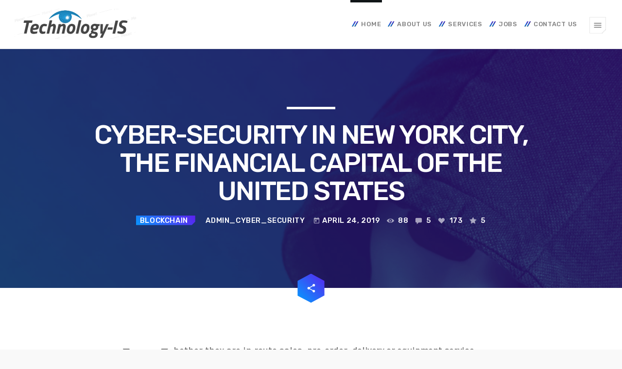

--- FILE ---
content_type: text/html; charset=UTF-8
request_url: https://technology-is.com/news-article-19
body_size: 24704
content:
<!doctype html>
<html class="no-js" dir="ltr" lang="en-US" prefix="og: https://ogp.me/ns#">
	<head>
		<meta charset="UTF-8">
		<meta http-equiv="X-UA-Compatible" content="IE=edge">
		<meta name="viewport" content="width=device-width, initial-scale=1.0">		
		<!-- WP HEAD -->
		<title>Cyber-security in New York City, the Financial Capital of the United States - Technology Integrated Solutions</title>

		<!-- All in One SEO 4.4.7.1 - aioseo.com -->
		<meta name="description" content="Whether they are in route sales, pre-order, delivery or equipment service, many companies want to consolidate their operational route accounting functions and activities into one seamless and efficient integrated software system. All the details They want the data to be collected, shared and accessed across departments. They dream of an operational route accounting ERP software" />
		<meta name="robots" content="max-image-preview:large" />
		<link rel="canonical" href="https://technology-is.com/news-article-19" />
		<meta name="generator" content="All in One SEO (AIOSEO) 4.4.7.1" />
		<meta property="og:locale" content="en_US" />
		<meta property="og:site_name" content="Technology Integrated Solutions -" />
		<meta property="og:type" content="article" />
		<meta property="og:title" content="Cyber-security in New York City, the Financial Capital of the United States - Technology Integrated Solutions" />
		<meta property="og:description" content="Whether they are in route sales, pre-order, delivery or equipment service, many companies want to consolidate their operational route accounting functions and activities into one seamless and efficient integrated software system. All the details They want the data to be collected, shared and accessed across departments. They dream of an operational route accounting ERP software" />
		<meta property="og:url" content="https://technology-is.com/news-article-19" />
		<meta property="article:published_time" content="2019-04-24T16:03:42+00:00" />
		<meta property="article:modified_time" content="2019-04-24T16:03:42+00:00" />
		<meta name="twitter:card" content="summary" />
		<meta name="twitter:title" content="Cyber-security in New York City, the Financial Capital of the United States - Technology Integrated Solutions" />
		<meta name="twitter:description" content="Whether they are in route sales, pre-order, delivery or equipment service, many companies want to consolidate their operational route accounting functions and activities into one seamless and efficient integrated software system. All the details They want the data to be collected, shared and accessed across departments. They dream of an operational route accounting ERP software" />
		<script type="application/ld+json" class="aioseo-schema">
			{"@context":"https:\/\/schema.org","@graph":[{"@type":"BlogPosting","@id":"https:\/\/technology-is.com\/news-article-19#blogposting","name":"Cyber-security in New York City, the Financial Capital of the United States - Technology Integrated Solutions","headline":"Cyber-security in New York City, the Financial Capital of the United States","author":{"@id":"https:\/\/technology-is.com\/author\/admin_cyber_security#author"},"publisher":{"@id":"https:\/\/technology-is.com\/#organization"},"image":{"@type":"ImageObject","url":"https:\/\/technology-is.com\/wp-content\/uploads\/2019\/05\/post-505645-PHTW07-156.jpg","width":1670,"height":2503},"datePublished":"2019-04-24T16:03:42+00:00","dateModified":"2019-04-24T16:03:42+00:00","inLanguage":"en-US","commentCount":5,"mainEntityOfPage":{"@id":"https:\/\/technology-is.com\/news-article-19#webpage"},"isPartOf":{"@id":"https:\/\/technology-is.com\/news-article-19#webpage"},"articleSection":"Blockchain, cyber security alert, internet, ransomware, security, trojan, virus"},{"@type":"BreadcrumbList","@id":"https:\/\/technology-is.com\/news-article-19#breadcrumblist","itemListElement":[{"@type":"ListItem","@id":"https:\/\/technology-is.com\/#listItem","position":1,"item":{"@type":"WebPage","@id":"https:\/\/technology-is.com\/","name":"Home","description":"Cyber Security Is Not Optional Cyber attacks can cause on average $1.5 billion to a company, with our advanced AI system we can block the attack before it happens. Protect Now 15, 372 Websites hacked daily Don't be the next: we can help you! Get in touch Request Your Free Quote: We Will Love To","url":"https:\/\/technology-is.com\/"}}]},{"@type":"Organization","@id":"https:\/\/technology-is.com\/#organization","name":"Technology Integrated Solutions","url":"https:\/\/technology-is.com\/"},{"@type":"Person","@id":"https:\/\/technology-is.com\/author\/admin_cyber_security#author","url":"https:\/\/technology-is.com\/author\/admin_cyber_security","name":"admin_cyber_security","image":{"@type":"ImageObject","@id":"https:\/\/technology-is.com\/news-article-19#authorImage","url":"https:\/\/secure.gravatar.com\/avatar\/1fdf979e4d708f80efbd8c00726ae160?s=96&d=mm&r=g","width":96,"height":96,"caption":"admin_cyber_security"}},{"@type":"WebPage","@id":"https:\/\/technology-is.com\/news-article-19#webpage","url":"https:\/\/technology-is.com\/news-article-19","name":"Cyber-security in New York City, the Financial Capital of the United States - Technology Integrated Solutions","description":"Whether they are in route sales, pre-order, delivery or equipment service, many companies want to consolidate their operational route accounting functions and activities into one seamless and efficient integrated software system. All the details They want the data to be collected, shared and accessed across departments. They dream of an operational route accounting ERP software","inLanguage":"en-US","isPartOf":{"@id":"https:\/\/technology-is.com\/#website"},"breadcrumb":{"@id":"https:\/\/technology-is.com\/news-article-19#breadcrumblist"},"author":{"@id":"https:\/\/technology-is.com\/author\/admin_cyber_security#author"},"creator":{"@id":"https:\/\/technology-is.com\/author\/admin_cyber_security#author"},"image":{"@type":"ImageObject","url":"https:\/\/technology-is.com\/wp-content\/uploads\/2019\/05\/post-505645-PHTW07-156.jpg","@id":"https:\/\/technology-is.com\/news-article-19\/#mainImage","width":1670,"height":2503},"primaryImageOfPage":{"@id":"https:\/\/technology-is.com\/news-article-19#mainImage"},"datePublished":"2019-04-24T16:03:42+00:00","dateModified":"2019-04-24T16:03:42+00:00"},{"@type":"WebSite","@id":"https:\/\/technology-is.com\/#website","url":"https:\/\/technology-is.com\/","name":"Technology Integrated Solutions","inLanguage":"en-US","publisher":{"@id":"https:\/\/technology-is.com\/#organization"}}]}
		</script>
		<!-- All in One SEO -->

<meta name="dlm-version" content="4.8.10"><link href='https://fonts.gstatic.com' crossorigin rel='preconnect' />
<link rel="alternate" type="application/rss+xml" title="Technology Integrated Solutions &raquo; Feed" href="https://technology-is.com/feed" />
<link rel="alternate" type="application/rss+xml" title="Technology Integrated Solutions &raquo; Comments Feed" href="https://technology-is.com/comments/feed" />
<link rel="alternate" type="application/rss+xml" title="Technology Integrated Solutions &raquo; Cyber-security in New York City, the Financial Capital of the United States Comments Feed" href="https://technology-is.com/news-article-19/feed" />
		<!-- This site uses the Google Analytics by MonsterInsights plugin v8.19 - Using Analytics tracking - https://www.monsterinsights.com/ -->
		<!-- Note: MonsterInsights is not currently configured on this site. The site owner needs to authenticate with Google Analytics in the MonsterInsights settings panel. -->
					<!-- No tracking code set -->
				<!-- / Google Analytics by MonsterInsights -->
		<script>
window._wpemojiSettings = {"baseUrl":"https:\/\/s.w.org\/images\/core\/emoji\/14.0.0\/72x72\/","ext":".png","svgUrl":"https:\/\/s.w.org\/images\/core\/emoji\/14.0.0\/svg\/","svgExt":".svg","source":{"concatemoji":"https:\/\/technology-is.com\/wp-includes\/js\/wp-emoji-release.min.js?ver=6.3.1"}};
/*! This file is auto-generated */
!function(i,n){var o,s,e;function c(e){try{var t={supportTests:e,timestamp:(new Date).valueOf()};sessionStorage.setItem(o,JSON.stringify(t))}catch(e){}}function p(e,t,n){e.clearRect(0,0,e.canvas.width,e.canvas.height),e.fillText(t,0,0);var t=new Uint32Array(e.getImageData(0,0,e.canvas.width,e.canvas.height).data),r=(e.clearRect(0,0,e.canvas.width,e.canvas.height),e.fillText(n,0,0),new Uint32Array(e.getImageData(0,0,e.canvas.width,e.canvas.height).data));return t.every(function(e,t){return e===r[t]})}function u(e,t,n){switch(t){case"flag":return n(e,"\ud83c\udff3\ufe0f\u200d\u26a7\ufe0f","\ud83c\udff3\ufe0f\u200b\u26a7\ufe0f")?!1:!n(e,"\ud83c\uddfa\ud83c\uddf3","\ud83c\uddfa\u200b\ud83c\uddf3")&&!n(e,"\ud83c\udff4\udb40\udc67\udb40\udc62\udb40\udc65\udb40\udc6e\udb40\udc67\udb40\udc7f","\ud83c\udff4\u200b\udb40\udc67\u200b\udb40\udc62\u200b\udb40\udc65\u200b\udb40\udc6e\u200b\udb40\udc67\u200b\udb40\udc7f");case"emoji":return!n(e,"\ud83e\udef1\ud83c\udffb\u200d\ud83e\udef2\ud83c\udfff","\ud83e\udef1\ud83c\udffb\u200b\ud83e\udef2\ud83c\udfff")}return!1}function f(e,t,n){var r="undefined"!=typeof WorkerGlobalScope&&self instanceof WorkerGlobalScope?new OffscreenCanvas(300,150):i.createElement("canvas"),a=r.getContext("2d",{willReadFrequently:!0}),o=(a.textBaseline="top",a.font="600 32px Arial",{});return e.forEach(function(e){o[e]=t(a,e,n)}),o}function t(e){var t=i.createElement("script");t.src=e,t.defer=!0,i.head.appendChild(t)}"undefined"!=typeof Promise&&(o="wpEmojiSettingsSupports",s=["flag","emoji"],n.supports={everything:!0,everythingExceptFlag:!0},e=new Promise(function(e){i.addEventListener("DOMContentLoaded",e,{once:!0})}),new Promise(function(t){var n=function(){try{var e=JSON.parse(sessionStorage.getItem(o));if("object"==typeof e&&"number"==typeof e.timestamp&&(new Date).valueOf()<e.timestamp+604800&&"object"==typeof e.supportTests)return e.supportTests}catch(e){}return null}();if(!n){if("undefined"!=typeof Worker&&"undefined"!=typeof OffscreenCanvas&&"undefined"!=typeof URL&&URL.createObjectURL&&"undefined"!=typeof Blob)try{var e="postMessage("+f.toString()+"("+[JSON.stringify(s),u.toString(),p.toString()].join(",")+"));",r=new Blob([e],{type:"text/javascript"}),a=new Worker(URL.createObjectURL(r),{name:"wpTestEmojiSupports"});return void(a.onmessage=function(e){c(n=e.data),a.terminate(),t(n)})}catch(e){}c(n=f(s,u,p))}t(n)}).then(function(e){for(var t in e)n.supports[t]=e[t],n.supports.everything=n.supports.everything&&n.supports[t],"flag"!==t&&(n.supports.everythingExceptFlag=n.supports.everythingExceptFlag&&n.supports[t]);n.supports.everythingExceptFlag=n.supports.everythingExceptFlag&&!n.supports.flag,n.DOMReady=!1,n.readyCallback=function(){n.DOMReady=!0}}).then(function(){return e}).then(function(){var e;n.supports.everything||(n.readyCallback(),(e=n.source||{}).concatemoji?t(e.concatemoji):e.wpemoji&&e.twemoji&&(t(e.twemoji),t(e.wpemoji)))}))}((window,document),window._wpemojiSettings);
</script>
<style>
img.wp-smiley,
img.emoji {
	display: inline !important;
	border: none !important;
	box-shadow: none !important;
	height: 1em !important;
	width: 1em !important;
	margin: 0 0.07em !important;
	vertical-align: -0.1em !important;
	background: none !important;
	padding: 0 !important;
}
</style>
	<link rel='stylesheet' id='js_composer_front-css' href='https://technology-is.com/wp-content/plugins/js_composer/assets/css/js_composer.min.css?ver=6.5.0' media='all' />
<link rel='stylesheet' id='ttg-reaktions-style-css' href='https://technology-is.com/wp-content/plugins/ttg-reaktions/assets/css/style.css?ver=6.3.1' media='all' />
<link rel='stylesheet' id='reakticons-css' href='https://technology-is.com/wp-content/plugins/ttg-reaktions/assets/reakticons/styles.css?ver=2' media='all' />
<link rel='stylesheet' id='qt-socicon-css' href='https://technology-is.com/wp-content/plugins/ttg-reaktions/assets/qt-socicon/styles.css?ver=2' media='all' />
<link rel='stylesheet' id='wp-block-library-css' href='https://technology-is.com/wp-includes/css/dist/block-library/style.min.css?ver=6.3.1' media='all' />
<style id='wp-block-library-theme-inline-css'>
.wp-block-audio figcaption{color:#555;font-size:13px;text-align:center}.is-dark-theme .wp-block-audio figcaption{color:hsla(0,0%,100%,.65)}.wp-block-audio{margin:0 0 1em}.wp-block-code{border:1px solid #ccc;border-radius:4px;font-family:Menlo,Consolas,monaco,monospace;padding:.8em 1em}.wp-block-embed figcaption{color:#555;font-size:13px;text-align:center}.is-dark-theme .wp-block-embed figcaption{color:hsla(0,0%,100%,.65)}.wp-block-embed{margin:0 0 1em}.blocks-gallery-caption{color:#555;font-size:13px;text-align:center}.is-dark-theme .blocks-gallery-caption{color:hsla(0,0%,100%,.65)}.wp-block-image figcaption{color:#555;font-size:13px;text-align:center}.is-dark-theme .wp-block-image figcaption{color:hsla(0,0%,100%,.65)}.wp-block-image{margin:0 0 1em}.wp-block-pullquote{border-bottom:4px solid;border-top:4px solid;color:currentColor;margin-bottom:1.75em}.wp-block-pullquote cite,.wp-block-pullquote footer,.wp-block-pullquote__citation{color:currentColor;font-size:.8125em;font-style:normal;text-transform:uppercase}.wp-block-quote{border-left:.25em solid;margin:0 0 1.75em;padding-left:1em}.wp-block-quote cite,.wp-block-quote footer{color:currentColor;font-size:.8125em;font-style:normal;position:relative}.wp-block-quote.has-text-align-right{border-left:none;border-right:.25em solid;padding-left:0;padding-right:1em}.wp-block-quote.has-text-align-center{border:none;padding-left:0}.wp-block-quote.is-large,.wp-block-quote.is-style-large,.wp-block-quote.is-style-plain{border:none}.wp-block-search .wp-block-search__label{font-weight:700}.wp-block-search__button{border:1px solid #ccc;padding:.375em .625em}:where(.wp-block-group.has-background){padding:1.25em 2.375em}.wp-block-separator.has-css-opacity{opacity:.4}.wp-block-separator{border:none;border-bottom:2px solid;margin-left:auto;margin-right:auto}.wp-block-separator.has-alpha-channel-opacity{opacity:1}.wp-block-separator:not(.is-style-wide):not(.is-style-dots){width:100px}.wp-block-separator.has-background:not(.is-style-dots){border-bottom:none;height:1px}.wp-block-separator.has-background:not(.is-style-wide):not(.is-style-dots){height:2px}.wp-block-table{margin:0 0 1em}.wp-block-table td,.wp-block-table th{word-break:normal}.wp-block-table figcaption{color:#555;font-size:13px;text-align:center}.is-dark-theme .wp-block-table figcaption{color:hsla(0,0%,100%,.65)}.wp-block-video figcaption{color:#555;font-size:13px;text-align:center}.is-dark-theme .wp-block-video figcaption{color:hsla(0,0%,100%,.65)}.wp-block-video{margin:0 0 1em}.wp-block-template-part.has-background{margin-bottom:0;margin-top:0;padding:1.25em 2.375em}
</style>
<style id='classic-theme-styles-inline-css'>
/*! This file is auto-generated */
.wp-block-button__link{color:#fff;background-color:#32373c;border-radius:9999px;box-shadow:none;text-decoration:none;padding:calc(.667em + 2px) calc(1.333em + 2px);font-size:1.125em}.wp-block-file__button{background:#32373c;color:#fff;text-decoration:none}
</style>
<style id='global-styles-inline-css'>
body{--wp--preset--color--black: #000000;--wp--preset--color--cyan-bluish-gray: #abb8c3;--wp--preset--color--white: #ffffff;--wp--preset--color--pale-pink: #f78da7;--wp--preset--color--vivid-red: #cf2e2e;--wp--preset--color--luminous-vivid-orange: #ff6900;--wp--preset--color--luminous-vivid-amber: #fcb900;--wp--preset--color--light-green-cyan: #7bdcb5;--wp--preset--color--vivid-green-cyan: #00d084;--wp--preset--color--pale-cyan-blue: #8ed1fc;--wp--preset--color--vivid-cyan-blue: #0693e3;--wp--preset--color--vivid-purple: #9b51e0;--wp--preset--gradient--vivid-cyan-blue-to-vivid-purple: linear-gradient(135deg,rgba(6,147,227,1) 0%,rgb(155,81,224) 100%);--wp--preset--gradient--light-green-cyan-to-vivid-green-cyan: linear-gradient(135deg,rgb(122,220,180) 0%,rgb(0,208,130) 100%);--wp--preset--gradient--luminous-vivid-amber-to-luminous-vivid-orange: linear-gradient(135deg,rgba(252,185,0,1) 0%,rgba(255,105,0,1) 100%);--wp--preset--gradient--luminous-vivid-orange-to-vivid-red: linear-gradient(135deg,rgba(255,105,0,1) 0%,rgb(207,46,46) 100%);--wp--preset--gradient--very-light-gray-to-cyan-bluish-gray: linear-gradient(135deg,rgb(238,238,238) 0%,rgb(169,184,195) 100%);--wp--preset--gradient--cool-to-warm-spectrum: linear-gradient(135deg,rgb(74,234,220) 0%,rgb(151,120,209) 20%,rgb(207,42,186) 40%,rgb(238,44,130) 60%,rgb(251,105,98) 80%,rgb(254,248,76) 100%);--wp--preset--gradient--blush-light-purple: linear-gradient(135deg,rgb(255,206,236) 0%,rgb(152,150,240) 100%);--wp--preset--gradient--blush-bordeaux: linear-gradient(135deg,rgb(254,205,165) 0%,rgb(254,45,45) 50%,rgb(107,0,62) 100%);--wp--preset--gradient--luminous-dusk: linear-gradient(135deg,rgb(255,203,112) 0%,rgb(199,81,192) 50%,rgb(65,88,208) 100%);--wp--preset--gradient--pale-ocean: linear-gradient(135deg,rgb(255,245,203) 0%,rgb(182,227,212) 50%,rgb(51,167,181) 100%);--wp--preset--gradient--electric-grass: linear-gradient(135deg,rgb(202,248,128) 0%,rgb(113,206,126) 100%);--wp--preset--gradient--midnight: linear-gradient(135deg,rgb(2,3,129) 0%,rgb(40,116,252) 100%);--wp--preset--font-size--small: 13px;--wp--preset--font-size--medium: 20px;--wp--preset--font-size--large: 36px;--wp--preset--font-size--x-large: 42px;--wp--preset--spacing--20: 0.44rem;--wp--preset--spacing--30: 0.67rem;--wp--preset--spacing--40: 1rem;--wp--preset--spacing--50: 1.5rem;--wp--preset--spacing--60: 2.25rem;--wp--preset--spacing--70: 3.38rem;--wp--preset--spacing--80: 5.06rem;--wp--preset--shadow--natural: 6px 6px 9px rgba(0, 0, 0, 0.2);--wp--preset--shadow--deep: 12px 12px 50px rgba(0, 0, 0, 0.4);--wp--preset--shadow--sharp: 6px 6px 0px rgba(0, 0, 0, 0.2);--wp--preset--shadow--outlined: 6px 6px 0px -3px rgba(255, 255, 255, 1), 6px 6px rgba(0, 0, 0, 1);--wp--preset--shadow--crisp: 6px 6px 0px rgba(0, 0, 0, 1);}:where(.is-layout-flex){gap: 0.5em;}:where(.is-layout-grid){gap: 0.5em;}body .is-layout-flow > .alignleft{float: left;margin-inline-start: 0;margin-inline-end: 2em;}body .is-layout-flow > .alignright{float: right;margin-inline-start: 2em;margin-inline-end: 0;}body .is-layout-flow > .aligncenter{margin-left: auto !important;margin-right: auto !important;}body .is-layout-constrained > .alignleft{float: left;margin-inline-start: 0;margin-inline-end: 2em;}body .is-layout-constrained > .alignright{float: right;margin-inline-start: 2em;margin-inline-end: 0;}body .is-layout-constrained > .aligncenter{margin-left: auto !important;margin-right: auto !important;}body .is-layout-constrained > :where(:not(.alignleft):not(.alignright):not(.alignfull)){max-width: var(--wp--style--global--content-size);margin-left: auto !important;margin-right: auto !important;}body .is-layout-constrained > .alignwide{max-width: var(--wp--style--global--wide-size);}body .is-layout-flex{display: flex;}body .is-layout-flex{flex-wrap: wrap;align-items: center;}body .is-layout-flex > *{margin: 0;}body .is-layout-grid{display: grid;}body .is-layout-grid > *{margin: 0;}:where(.wp-block-columns.is-layout-flex){gap: 2em;}:where(.wp-block-columns.is-layout-grid){gap: 2em;}:where(.wp-block-post-template.is-layout-flex){gap: 1.25em;}:where(.wp-block-post-template.is-layout-grid){gap: 1.25em;}.has-black-color{color: var(--wp--preset--color--black) !important;}.has-cyan-bluish-gray-color{color: var(--wp--preset--color--cyan-bluish-gray) !important;}.has-white-color{color: var(--wp--preset--color--white) !important;}.has-pale-pink-color{color: var(--wp--preset--color--pale-pink) !important;}.has-vivid-red-color{color: var(--wp--preset--color--vivid-red) !important;}.has-luminous-vivid-orange-color{color: var(--wp--preset--color--luminous-vivid-orange) !important;}.has-luminous-vivid-amber-color{color: var(--wp--preset--color--luminous-vivid-amber) !important;}.has-light-green-cyan-color{color: var(--wp--preset--color--light-green-cyan) !important;}.has-vivid-green-cyan-color{color: var(--wp--preset--color--vivid-green-cyan) !important;}.has-pale-cyan-blue-color{color: var(--wp--preset--color--pale-cyan-blue) !important;}.has-vivid-cyan-blue-color{color: var(--wp--preset--color--vivid-cyan-blue) !important;}.has-vivid-purple-color{color: var(--wp--preset--color--vivid-purple) !important;}.has-black-background-color{background-color: var(--wp--preset--color--black) !important;}.has-cyan-bluish-gray-background-color{background-color: var(--wp--preset--color--cyan-bluish-gray) !important;}.has-white-background-color{background-color: var(--wp--preset--color--white) !important;}.has-pale-pink-background-color{background-color: var(--wp--preset--color--pale-pink) !important;}.has-vivid-red-background-color{background-color: var(--wp--preset--color--vivid-red) !important;}.has-luminous-vivid-orange-background-color{background-color: var(--wp--preset--color--luminous-vivid-orange) !important;}.has-luminous-vivid-amber-background-color{background-color: var(--wp--preset--color--luminous-vivid-amber) !important;}.has-light-green-cyan-background-color{background-color: var(--wp--preset--color--light-green-cyan) !important;}.has-vivid-green-cyan-background-color{background-color: var(--wp--preset--color--vivid-green-cyan) !important;}.has-pale-cyan-blue-background-color{background-color: var(--wp--preset--color--pale-cyan-blue) !important;}.has-vivid-cyan-blue-background-color{background-color: var(--wp--preset--color--vivid-cyan-blue) !important;}.has-vivid-purple-background-color{background-color: var(--wp--preset--color--vivid-purple) !important;}.has-black-border-color{border-color: var(--wp--preset--color--black) !important;}.has-cyan-bluish-gray-border-color{border-color: var(--wp--preset--color--cyan-bluish-gray) !important;}.has-white-border-color{border-color: var(--wp--preset--color--white) !important;}.has-pale-pink-border-color{border-color: var(--wp--preset--color--pale-pink) !important;}.has-vivid-red-border-color{border-color: var(--wp--preset--color--vivid-red) !important;}.has-luminous-vivid-orange-border-color{border-color: var(--wp--preset--color--luminous-vivid-orange) !important;}.has-luminous-vivid-amber-border-color{border-color: var(--wp--preset--color--luminous-vivid-amber) !important;}.has-light-green-cyan-border-color{border-color: var(--wp--preset--color--light-green-cyan) !important;}.has-vivid-green-cyan-border-color{border-color: var(--wp--preset--color--vivid-green-cyan) !important;}.has-pale-cyan-blue-border-color{border-color: var(--wp--preset--color--pale-cyan-blue) !important;}.has-vivid-cyan-blue-border-color{border-color: var(--wp--preset--color--vivid-cyan-blue) !important;}.has-vivid-purple-border-color{border-color: var(--wp--preset--color--vivid-purple) !important;}.has-vivid-cyan-blue-to-vivid-purple-gradient-background{background: var(--wp--preset--gradient--vivid-cyan-blue-to-vivid-purple) !important;}.has-light-green-cyan-to-vivid-green-cyan-gradient-background{background: var(--wp--preset--gradient--light-green-cyan-to-vivid-green-cyan) !important;}.has-luminous-vivid-amber-to-luminous-vivid-orange-gradient-background{background: var(--wp--preset--gradient--luminous-vivid-amber-to-luminous-vivid-orange) !important;}.has-luminous-vivid-orange-to-vivid-red-gradient-background{background: var(--wp--preset--gradient--luminous-vivid-orange-to-vivid-red) !important;}.has-very-light-gray-to-cyan-bluish-gray-gradient-background{background: var(--wp--preset--gradient--very-light-gray-to-cyan-bluish-gray) !important;}.has-cool-to-warm-spectrum-gradient-background{background: var(--wp--preset--gradient--cool-to-warm-spectrum) !important;}.has-blush-light-purple-gradient-background{background: var(--wp--preset--gradient--blush-light-purple) !important;}.has-blush-bordeaux-gradient-background{background: var(--wp--preset--gradient--blush-bordeaux) !important;}.has-luminous-dusk-gradient-background{background: var(--wp--preset--gradient--luminous-dusk) !important;}.has-pale-ocean-gradient-background{background: var(--wp--preset--gradient--pale-ocean) !important;}.has-electric-grass-gradient-background{background: var(--wp--preset--gradient--electric-grass) !important;}.has-midnight-gradient-background{background: var(--wp--preset--gradient--midnight) !important;}.has-small-font-size{font-size: var(--wp--preset--font-size--small) !important;}.has-medium-font-size{font-size: var(--wp--preset--font-size--medium) !important;}.has-large-font-size{font-size: var(--wp--preset--font-size--large) !important;}.has-x-large-font-size{font-size: var(--wp--preset--font-size--x-large) !important;}
.wp-block-navigation a:where(:not(.wp-element-button)){color: inherit;}
:where(.wp-block-post-template.is-layout-flex){gap: 1.25em;}:where(.wp-block-post-template.is-layout-grid){gap: 1.25em;}
:where(.wp-block-columns.is-layout-flex){gap: 2em;}:where(.wp-block-columns.is-layout-grid){gap: 2em;}
.wp-block-pullquote{font-size: 1.5em;line-height: 1.6;}
</style>
<link rel='stylesheet' id='contact-form-7-css' href='https://technology-is.com/wp-content/plugins/contact-form-7/includes/css/styles.css?ver=5.8.1' media='all' />
<link rel='stylesheet' id='t2gicons_frontend_Style-css' href='https://technology-is.com/wp-content/plugins/icons2go/inc/../assets/css/t2gicons-frontend.css?ver=6.3.1' media='all' />
<link rel='stylesheet' id='t2gicons-business-css' href='https://technology-is.com/wp-content/plugins/icons2go/inc/../iconpacks/t2gicons-business/styles.css?ver=6.3.1' media='all' />
<link rel='stylesheet' id='t2gicons-ecommerce-css' href='https://technology-is.com/wp-content/plugins/icons2go/inc/../iconpacks/t2gicons-ecommerce/styles.css?ver=6.3.1' media='all' />
<link rel='stylesheet' id='t2gicons-tech-css' href='https://technology-is.com/wp-content/plugins/icons2go/inc/../iconpacks/t2gicons-tech/styles.css?ver=6.3.1' media='all' />
<link rel='stylesheet' id='qticons-css' href='https://technology-is.com/wp-content/plugins/icons2go/inc/../iconpacks/qticons/qticons.css?ver=6.3.1' media='all' />
<link rel='stylesheet' id='qt-megafooter-style-css' href='https://technology-is.com/wp-content/plugins/qt-megafooter/assets/css/qt-megafooter.css?ver=1.0.5' media='all' />
<style id='qt-megafooter-style-inline-css'>
.vc_custom_1558966303741{padding-right: 5px !important;padding-left: 5px !important;background-position: center;background-repeat: no-repeat !important;background-size: cover !important;}.vc_custom_1557143983831{padding-right: 24px !important;padding-left: 24px !important;}.vc_custom_1558966840940{margin-right: 15px !important;margin-left: 15px !important;background-image: url(https://firwl.qantumthemes.xyz/installer/wp-content/uploads/2019/05/footer-field-bg2_OPT.png?id=1407) !important;background-position: center !important;background-repeat: no-repeat !important;background-size: contain !important;}.vc_custom_1558966230521{background-image: url(https://firwl.qantumthemes.xyz/installer/wp-content/uploads/2019/05/cta-decoration-margins_OPT.png?id=1408) !important;background-position: center !important;background-repeat: no-repeat !important;background-size: contain !important;} .vc_custom_1558124488468{border-top-width: 1px !important;padding-right: 15px !important;padding-left: 15px !important;border-top-color: #dddddd !important;border-top-style: solid !important;} .cap-nomargin-top {
    margin-top: 0;
}
.btn-justify .firwl-btn  {
   margin: 0 5.2px 12px 0;
}
.btn-justify .firwl-btn:nth-of-type(4n)  {
 margin-right: 0;   
}
@media only screen and (max-width: 600px) {
    .btn-justify .firwl-btn{ margin: 0 0.1px 5px 0;}
    .btn-justify .firwl-btn:nth-of-type(4n)  {
     margin-right: 0;   
    }
}.vc_custom_1558124488468{border-top-width: 1px !important;padding-right: 15px !important;padding-left: 15px !important;border-top-color: #dddddd !important;border-top-style: solid !important;} .cap-nomargin-top {
    margin-top: 0;
}
.btn-justify .firwl-btn  {
   margin: 0 5.2px 12px 0;
}
.btn-justify .firwl-btn:nth-of-type(4n)  {
 margin-right: 0;   
}
@media only screen and (max-width: 600px) {
    .btn-justify .firwl-btn{ margin: 0 0.1px 5px 0;}
    .btn-justify .firwl-btn:nth-of-type(4n)  {
     margin-right: 0;   
    }
}
</style>
<link rel='stylesheet' id='qt-megamenu-style-css' href='https://technology-is.com/wp-content/plugins/qt-megamenu/assets/css/qt-megamenu.css?ver=1.0.5' media='all' />
<style id='qt-megamenu-style-inline-css'>
.vc_custom_1557418146901{border-top-width: 1px !important;border-bottom-width: 3px !important;padding-right: 20px !important;padding-left: 20px !important;background-color: #ffffff !important;border-top-color: rgba(0,0,0,0.1) !important;border-top-style: solid !important;border-bottom-color: rgba(0,0,0,0.1) !important;border-bottom-style: solid !important;}.vc_custom_1557418801672{margin-right: 0px !important;margin-left: 0px !important;} 
</style>
<link rel='stylesheet' id='QtswipeStyle-css' href='https://technology-is.com/wp-content/plugins/qt-swipebox/swipebox/css/swipebox.min.css?ver=6.3.1' media='all' />
<link rel='stylesheet' id='firwl-style-css' href='https://technology-is.com/wp-content/themes/firwl/style.css?ver=6.3.1' media='all' />
<link rel='stylesheet' id='firwl-child-style-css' href='https://technology-is.com/wp-content/themes/firwl-child/style.css?ver=6.3.1' media='all' />
<link rel='stylesheet' id='material-icons-css' href='https://technology-is.com/wp-content/themes/firwl/css/fonts/google-icons/material-icons.css?ver=1.0.0' media='all' />
<link rel='stylesheet' id='firwl-main-css' href='https://technology-is.com/wp-content/themes/firwl/css/main-min.css?ver=1.0.0' media='all' />
<link rel='stylesheet' id='owl-carousel-style-css' href='https://technology-is.com/wp-content/themes/firwl/components/owl-carousel/dist/assets/owl.carousel.min.css?ver=2.3.2' media='all' />
<link rel='stylesheet' id='vc_animate-css-css' href='https://technology-is.com/wp-content/plugins/js_composer/assets/lib/bower/animate-css/animate.min.css?ver=6.5.0' media='all' />
<script src='https://technology-is.com/wp-includes/js/jquery/jquery.min.js?ver=3.7.0' id='jquery-core-js'></script>
<script src='https://technology-is.com/wp-content/plugins/ionos-assistant/js/cookies.js?ver=6.3.1' id='ionos-assistant-wp-cookies-js'></script>
<script src='https://technology-is.com/wp-includes/js/jquery/jquery-migrate.min.js?ver=3.4.1' id='jquery-migrate-js'></script>
<link rel="https://api.w.org/" href="https://technology-is.com/wp-json/" /><link rel="alternate" type="application/json" href="https://technology-is.com/wp-json/wp/v2/posts/59" /><link rel="EditURI" type="application/rsd+xml" title="RSD" href="https://technology-is.com/xmlrpc.php?rsd" />
<meta name="generator" content="WordPress 6.3.1" />
<link rel='shortlink' href='https://technology-is.com/?p=59' />
<link rel="alternate" type="application/json+oembed" href="https://technology-is.com/wp-json/oembed/1.0/embed?url=https%3A%2F%2Ftechnology-is.com%2Fnews-article-19" />
<link rel="alternate" type="text/xml+oembed" href="https://technology-is.com/wp-json/oembed/1.0/embed?url=https%3A%2F%2Ftechnology-is.com%2Fnews-article-19&#038;format=xml" />
<style>.recentcomments a{display:inline !important;padding:0 !important;margin:0 !important;}</style><meta name="generator" content="Powered by WPBakery Page Builder - drag and drop page builder for WordPress."/>
<link rel="icon" href="https://technology-is.com/wp-content/uploads/2019/05/cropped-TISlogo-32x32.png" sizes="32x32" />
<link rel="icon" href="https://technology-is.com/wp-content/uploads/2019/05/cropped-TISlogo-192x192.png" sizes="192x192" />
<link rel="apple-touch-icon" href="https://technology-is.com/wp-content/uploads/2019/05/cropped-TISlogo-180x180.png" />
<meta name="msapplication-TileImage" content="https://technology-is.com/wp-content/uploads/2019/05/cropped-TISlogo-270x270.png" />
		<style id="wp-custom-css">
			body#firwlBody .qt-gridhelp {
opacity: 0.04 !important;	

}
.firwl-menubtns .firwl-btn:first-child {
    margin-left: 3px;
    display: none !important;
}		</style>
		<style id="kirki-inline-styles">body, html{font-family:Karla;font-weight:400;letter-spacing:0em;}strong{font-family:Karla;font-weight:700;letter-spacing:-0.02em;}h1, h2, h3, h4, h5, h6{font-family:Rubik;font-weight:500;letter-spacing:-0.04em;text-transform:none;}.firwl-pagecaption{font-family:Rubik;font-weight:500;letter-spacing:-0.04em;text-transform:uppercase;}.widget_nav_menu, .firwl-internal-menu, .firwl-capfont, label, .firwl-footer__copy, .firwl-scf, .firwl-btn, .firwl-caption, .firwl-itemmetas, .firwl-menubar, .firwl-secondaryhead, .firwl-cats, .firwl-menu-tree , button, input[type="button"], input[type="submit"], .button, .firwl-meta, .firwl-readm, .firwl-navlink, .woocommerce #respond input#submit,.woocommerce a.button,.woocommerce button.button,.woocommerce input.button{font-family:Rubik;font-weight:500;letter-spacing:0.04em;text-transform:uppercase;}/* latin-ext */
@font-face {
  font-family: 'Karla';
  font-style: normal;
  font-weight: 400;
  font-display: swap;
  src: url(https://technology-is.com/wp-content/fonts/karla/font) format('woff');
  unicode-range: U+0100-02BA, U+02BD-02C5, U+02C7-02CC, U+02CE-02D7, U+02DD-02FF, U+0304, U+0308, U+0329, U+1D00-1DBF, U+1E00-1E9F, U+1EF2-1EFF, U+2020, U+20A0-20AB, U+20AD-20C0, U+2113, U+2C60-2C7F, U+A720-A7FF;
}
/* latin */
@font-face {
  font-family: 'Karla';
  font-style: normal;
  font-weight: 400;
  font-display: swap;
  src: url(https://technology-is.com/wp-content/fonts/karla/font) format('woff');
  unicode-range: U+0000-00FF, U+0131, U+0152-0153, U+02BB-02BC, U+02C6, U+02DA, U+02DC, U+0304, U+0308, U+0329, U+2000-206F, U+20AC, U+2122, U+2191, U+2193, U+2212, U+2215, U+FEFF, U+FFFD;
}
/* latin-ext */
@font-face {
  font-family: 'Karla';
  font-style: normal;
  font-weight: 700;
  font-display: swap;
  src: url(https://technology-is.com/wp-content/fonts/karla/font) format('woff');
  unicode-range: U+0100-02BA, U+02BD-02C5, U+02C7-02CC, U+02CE-02D7, U+02DD-02FF, U+0304, U+0308, U+0329, U+1D00-1DBF, U+1E00-1E9F, U+1EF2-1EFF, U+2020, U+20A0-20AB, U+20AD-20C0, U+2113, U+2C60-2C7F, U+A720-A7FF;
}
/* latin */
@font-face {
  font-family: 'Karla';
  font-style: normal;
  font-weight: 700;
  font-display: swap;
  src: url(https://technology-is.com/wp-content/fonts/karla/font) format('woff');
  unicode-range: U+0000-00FF, U+0131, U+0152-0153, U+02BB-02BC, U+02C6, U+02DA, U+02DC, U+0304, U+0308, U+0329, U+2000-206F, U+20AC, U+2122, U+2191, U+2193, U+2212, U+2215, U+FEFF, U+FFFD;
}/* arabic */
@font-face {
  font-family: 'Rubik';
  font-style: normal;
  font-weight: 500;
  font-display: swap;
  src: url(https://technology-is.com/wp-content/fonts/rubik/font) format('woff');
  unicode-range: U+0600-06FF, U+0750-077F, U+0870-088E, U+0890-0891, U+0897-08E1, U+08E3-08FF, U+200C-200E, U+2010-2011, U+204F, U+2E41, U+FB50-FDFF, U+FE70-FE74, U+FE76-FEFC, U+102E0-102FB, U+10E60-10E7E, U+10EC2-10EC4, U+10EFC-10EFF, U+1EE00-1EE03, U+1EE05-1EE1F, U+1EE21-1EE22, U+1EE24, U+1EE27, U+1EE29-1EE32, U+1EE34-1EE37, U+1EE39, U+1EE3B, U+1EE42, U+1EE47, U+1EE49, U+1EE4B, U+1EE4D-1EE4F, U+1EE51-1EE52, U+1EE54, U+1EE57, U+1EE59, U+1EE5B, U+1EE5D, U+1EE5F, U+1EE61-1EE62, U+1EE64, U+1EE67-1EE6A, U+1EE6C-1EE72, U+1EE74-1EE77, U+1EE79-1EE7C, U+1EE7E, U+1EE80-1EE89, U+1EE8B-1EE9B, U+1EEA1-1EEA3, U+1EEA5-1EEA9, U+1EEAB-1EEBB, U+1EEF0-1EEF1;
}
/* cyrillic-ext */
@font-face {
  font-family: 'Rubik';
  font-style: normal;
  font-weight: 500;
  font-display: swap;
  src: url(https://technology-is.com/wp-content/fonts/rubik/font) format('woff');
  unicode-range: U+0460-052F, U+1C80-1C8A, U+20B4, U+2DE0-2DFF, U+A640-A69F, U+FE2E-FE2F;
}
/* cyrillic */
@font-face {
  font-family: 'Rubik';
  font-style: normal;
  font-weight: 500;
  font-display: swap;
  src: url(https://technology-is.com/wp-content/fonts/rubik/font) format('woff');
  unicode-range: U+0301, U+0400-045F, U+0490-0491, U+04B0-04B1, U+2116;
}
/* hebrew */
@font-face {
  font-family: 'Rubik';
  font-style: normal;
  font-weight: 500;
  font-display: swap;
  src: url(https://technology-is.com/wp-content/fonts/rubik/font) format('woff');
  unicode-range: U+0307-0308, U+0590-05FF, U+200C-2010, U+20AA, U+25CC, U+FB1D-FB4F;
}
/* latin-ext */
@font-face {
  font-family: 'Rubik';
  font-style: normal;
  font-weight: 500;
  font-display: swap;
  src: url(https://technology-is.com/wp-content/fonts/rubik/font) format('woff');
  unicode-range: U+0100-02BA, U+02BD-02C5, U+02C7-02CC, U+02CE-02D7, U+02DD-02FF, U+0304, U+0308, U+0329, U+1D00-1DBF, U+1E00-1E9F, U+1EF2-1EFF, U+2020, U+20A0-20AB, U+20AD-20C0, U+2113, U+2C60-2C7F, U+A720-A7FF;
}
/* latin */
@font-face {
  font-family: 'Rubik';
  font-style: normal;
  font-weight: 500;
  font-display: swap;
  src: url(https://technology-is.com/wp-content/fonts/rubik/font) format('woff');
  unicode-range: U+0000-00FF, U+0131, U+0152-0153, U+02BB-02BC, U+02C6, U+02DA, U+02DC, U+0304, U+0308, U+0329, U+2000-206F, U+20AC, U+2122, U+2191, U+2193, U+2212, U+2215, U+FEFF, U+FFFD;
}</style>		<!-- THEME CUSTOMIZATIONS start ========= -->
		<style>
			
			
			body, blockquote::before {
				background-color: #f9f9f9;
				color: #818181;
			}
			.firwl-comments-section .comment-respond {
				background-color: #f9f9f9;
			}
			a, .star-rating span::before {
				color: #069afe;
			}
			a:hover {
				color: #4a00ff;
			}
			table th, table td,
			table tr:first-child, .firwl-entrycontent .wp-block-table th, .firwl-entrycontent .wp-block-table td,
			hr.wp-block-separator {
				border-color: rgba(129,129,129,0.33);
			}
			hr.wp-block-separator.is-style-dots::before {
				color: rgba(129,129,129,0.33);
			}
			.firwl-entrycontent p.has-drop-cap, .firwl-entrycontent blockquote, .firwl-entrycontent .wp-block-quote, blockquote, blockquote::before, .firwl-single .firwl-entrycontent .wp-block-quote, .firwl-btn, .firwl-btn::after, .firwl-btn::before {
				border-color: rgba(129,129,129,0.2);
			}
			h1, h2, h3, h4, h5, h6 {
				color: #343434;
			}
			
			.firwl-paper, .firwl-menubar ul, blockquote::before, .woocommerce div.product .woocommerce-tabs ul.tabs li, .woocommerce div.product .woocommerce-tabs ul.tabs li.active a {
				background-color: #fff;
				color: #818181;
			}
			.woocommerce div.product .woocommerce-tabs ul.tabs li.active  {
				border-bottom-color:  #fff;
			}
			.woocommerce .woocommerce-ordering select, #add_payment_method #payment, .woocommerce-cart #payment, .woocommerce-checkout #payment,
			.firwl-primary {
				background-color: #111618;
			}
			
			.firwl-primary .firwl-btn {
				border-color: rgba(255,255,255,0.2);
			}
			.firwl-primary-light {
				background-color: #353535;
			}
			.woocommerce .woocommerce-ordering select, #add_payment_method #payment, .woocommerce-cart #payment, .woocommerce-checkout #payment,
			.firwl-primary-light, .firwl-primary, .firwl-primary-light h1, .firwl-primary-light h2, .firwl-primary-light h3, .firwl-primary-light h4, .firwl-primary-light h5, .firwl-primary-light h6, .firwl-primary h1, .firwl-primary h2, .firwl-primary h3, .firwl-primary h4, .firwl-primary h5, .firwl-primary h6 {
				color: #fff;
			}
			.firwl-primary-light .firwl-caption{
				color: rgba(255,255,255,0.7);
			}
			[class*="-catid-"]::before, .ttg-reaktions-accent, .firwl-accent,.firwl-scard:hover .firwl-btn__ghost,  .firwl-menubar li::before  {
				background-color: #069afe;
				color: #fff;
			}
			
			 .ttg-reaktions-accent,
			.firwl-cards .firwl-colorgradient, .firwl-colorgradient, .firwl-gradtext, .firwl-gradicon::before,
			.firwl-caption__l::after, .firwl-owl-theme .owl-dots .owl-dot.active span,
			.firwl-post__sticky::after, input[type="submit"], .firwl-menubar > li > a::before, .firwl-menubar > li > a::after, .firwl-authorbox::after,  
			.firwl-p-catz::after, .firwl-caption__s::before,.firwl-caption__xs::before {
				background: #00a2ff;
				background: linear-gradient(45deg, #00a2ff 0%, #5c20ef 100%);
				filter: progid:DXImageTransform.Microsoft.gradient( startColorstr='#00a2ff', endColorstr='#5c20ef',GradientType=1 ); 
				color: #fff; /* No customizer required, always white */
			}
			.firwl-post__title a {
				background-image: linear-gradient(to right, rgba(0,162,255,0.5) 50%,  rgba(92,32,239,0.5) 100%, #fff 100%);
			}
			.firwl-btn {
				background-image: linear-gradient(-45deg, #00a2ff 0%,  #5c20ef 50%, rgba(255,255,255,0) 54%, rgba(255,255,255,0) 100%);
			}
			.firwl-btn__white {
				color: #069afe;
				background-image: none;
			}
			.firwl-entrycontent .wp-block-button .wp-block-button__link, .firwl-entrycontent .wp-block-button .wp-block-file__button,
			.firwl-btn-primary, #firwlBody.woocommerce .button, #firwlBody.woocommerce #firwlMaster .button {
				background-color: #00a2ff !important;
				background-image: linear-gradient(-45deg, #00a2ff 0%,  #5c20ef 100%) !important;
			}
	
			.firwl-gradprimary {
			    background: linear-gradient(45deg,  #111618 0%, #353535 100%); }
			.firwl-gradaccent, .firwl-hov {
			   background: linear-gradient(45deg, #0d0232 0%, #5f0090 50%, #1467ab 100% );}

			.firwl-stripes__accent {
				background-image: linear-gradient(135deg, #069afe 12.50%, transparent 12.50%, transparent 50%, #069afe 50%, #069afe 62.50%, transparent 62.50%, transparent 100%);
				background-size: 5px 5px; }
			.firwl-grad-layer {
				background: #069afe; /* Old browsers */
				background: linear-gradient(45deg, #069afe 0%, #4a00ff 100%);
				filter: progid:DXImageTransform.Microsoft.gradient( startColorstr='#069afe', endColorstr='#4a00ff',GradientType=1 ); }
			.firwl-internal-menu__c ul a.firwl-active, #firwlBody #firwlMaster  input[type="text"]:focus, #firwlBody #firwlMaster select:focus, #firwlBody #firwlMaster select::-ms-expand , 
			#firwlBody #firwlMaster  input[type="email"]:focus, #firwlBody #firwlMaster  input[type="password"]:focus, #firwlBody #firwlMaster  textarea:focus, .
			firwl-caption::after, .firwl-post__title, .firwl-scard__t {
				border-color:#069afe}
			.firwl-primary-light .firwl-caption__s, .firwl-primary-light .firwl-btn {
				border-color:  rgba(255,255,255,0.2); }

			.firwl-duotone::before {
				background-color: #50fbed; }
			.firwl-duotone::after {
				background-color: #550291; }

			@media only screen and (min-width: 1201px) { 
				.firwl-menu-horizontal .firwl-menubar > li > ul li a, #firwlBody.woocommerce .button {
					background-image: linear-gradient(45deg,  #069afe 00%, #4a00ff 100%, #fff 100%);
				}
				 .firwl-menu-horizontal .firwl-menubar > li:hover > ul {
					border-color: #111618;
				}
				.firwl-btn__white:hover {
					color: #4a00ff; 
				}
			}


			
							html body {
					text-rendering: geometricPrecision;
				}
								h1, h2, h3, h4, h5, h6 {
					text-rendering: geometricPrecision;
				}
								.firwl-internal-menu, .firwl-capfont, label, .firwl-footer__copy, .firwl-scf, .firwl-btn, .firwl-caption, .firwl-itemmetas, .firwl-menu, .firwl-secondaryhead, .firwl-cats, .firwl-menu-tree ,
				 button, input[type="button"], 	input[type="submit"], .button, .firwl-meta, .firwl-readm, .firwl-navlink {
					text-rendering: geometricPrecision;
				}
						</style>
		<!-- THEME CUSTOMIZATIONS END ========= -->
		<noscript><style> .wpb_animate_when_almost_visible { opacity: 1; }</style></noscript>		<!-- QT Taxonomy Backgorund plugin start ========= -->
		<style>

			[class$="-catid-3"]::before{background: #ffffff;} [class$="-catid-5"]::before{background: #ffffff;} [class$="-catid-6"]::before{background: #ffffff;} [class$="-catid-7"]::before{background: #ffffff;} 		</style>
		<!-- QT Taxonomy Backgorund plugin END ========= -->
		<style id="wpforms-css-vars-root">
				:root {
					--wpforms-field-border-radius: 3px;
--wpforms-field-background-color: #ffffff;
--wpforms-field-border-color: rgba( 0, 0, 0, 0.25 );
--wpforms-field-text-color: rgba( 0, 0, 0, 0.7 );
--wpforms-label-color: rgba( 0, 0, 0, 0.85 );
--wpforms-label-sublabel-color: rgba( 0, 0, 0, 0.55 );
--wpforms-label-error-color: #d63637;
--wpforms-button-border-radius: 3px;
--wpforms-button-background-color: #066aab;
--wpforms-button-text-color: #ffffff;
--wpforms-field-size-input-height: 43px;
--wpforms-field-size-input-spacing: 15px;
--wpforms-field-size-font-size: 16px;
--wpforms-field-size-line-height: 19px;
--wpforms-field-size-padding-h: 14px;
--wpforms-field-size-checkbox-size: 16px;
--wpforms-field-size-sublabel-spacing: 5px;
--wpforms-field-size-icon-size: 1;
--wpforms-label-size-font-size: 16px;
--wpforms-label-size-line-height: 19px;
--wpforms-label-size-sublabel-font-size: 14px;
--wpforms-label-size-sublabel-line-height: 17px;
--wpforms-button-size-font-size: 17px;
--wpforms-button-size-height: 41px;
--wpforms-button-size-padding-h: 15px;
--wpforms-button-size-margin-top: 10px;

				}
			</style>		<!-- WP HEAD END -->
	</head>
	<body id="firwlBody" class="post-template-default single single-post postid-59 single-format-standard firwl-body wpb-js-composer js-comp-ver-6.5.0 vc_responsive">
		<div id="firwlGlobal" class="firwl-global  firwl-global__sticky">
			
<div id="firwlHeaderBar" class="firwl-headerbar  firwl-headerbar__sticky "  data-firwl-stickyheader >
	<div id="firwlHeaderBarContent" class="firwl-headerbar__content firwl-paper">
		<div id="firwlMenu" class="firwl-menu firwl-paper">
	<div class="firwl-menu__cont">
		<h3 class="firwl-menu__logo firwl-left">
			<a class="firwl-logolink" href="https://technology-is.com/">
						<img src="http://technology-is.com/wp-content/uploads/2019/05/TISlogo.png" class="firwl-logo_header_mob" alt="Technology Integrated Solutions">
				<img src="http://technology-is.com/wp-content/uploads/2019/05/TISlogo.png" class="firwl-logo_header" alt="Technology Integrated Solutions">
					</a>
		</h3>
					<nav id="firwlMenuNav" class="firwl-menu-horizontal">
				<div class="firwl-menu-horizontal_c">
					<ul id="firwlMenuBar" class="firwl-menubar">
					<li id="menu-item-1170" class="menu-item menu-item-type-post_type menu-item-object-page menu-item-home menu-item-1170"><a href="https://technology-is.com/">Home</a></li>
<li id="menu-item-1433" class="menu-item menu-item-type-post_type menu-item-object-page menu-item-1433"><a href="https://technology-is.com/about-us">About Us</a></li>
<li id="menu-item-1438" class="menu-item menu-item-type-post_type menu-item-object-page menu-item-1438"><a href="https://technology-is.com/services">Services</a></li>
<li id="menu-item-1481" class="menu-item menu-item-type-post_type menu-item-object-page menu-item-1481"><a href="https://technology-is.com/jobs">Jobs</a></li>
<li id="menu-item-1434" class="menu-item menu-item-type-post_type menu-item-object-page menu-item-1434"><a href="https://technology-is.com/contact-us">Contact us</a></li>
					</ul>
				</div>
			</nav>
			
				<div class="firwl-menubtns">
			 
				<span class="firwl-btn firwl-btn__r" data-firwl-switch="open" data-firwl-target="#firwlSearchBar"><i class='material-icons'>search</i></span> 
				<span class="firwl-btn firwl-btn__r " >
					<i class="material-icons" data-firwl-switch="firwl-overlayopen" data-firwl-target="#firwlBody">menu</i>
				</span>

					</div>

		
	</div>

		<nav id="firwlSearchBar" class="firwl-searchbar firwl-paper">
		<div class="firwl-searchbar__cont">
			<form action="https://technology-is.com/" role="search">
				<input name="s" type="text" placeholder="Search" value="" />
				<button type="submit" name="Submit" class="firwl-btn firwl-icon-l firwl-hide-on-small-only firwl-btn-primary" value="Search" ><i class="material-icons">search</i> Search</button>
			</form>

			<a class="firwl-btn firwl-btn__r"  data-firwl-switch="open" data-firwl-target="#firwlSearchBar"> <i class="material-icons">close</i></a>
		</div>
	</nav>
	
	
				<div id="qt-megamenu" class="qt-megamenu__container">
									<div id='qt-megamenu-item-878' class="qt-megamenu__item post-878 qt__megamenu_page type-qt__megamenu_page status-publish hentry" >
						<div class="qt-megamenu__itemcontent">
							<section class="vc_section megamenu-blog vc_custom_1557418146901 vc_section-has-fill"><div class="firwl-vc-row-container" ><div class="vc_row firwl-stickycont wpb_row firwl-vc_row vc_custom_1557418801672"><div class="firwl-container__l firwl-rowcontainer-vc"><div class="firwl-rowcontent"><div class="wpb_column vc_column_container vc_col-sm-12"><div class="vc_column-inner"><div class="wpb_wrapper ">			<hr class="firwl-spacer-s">
		<div class="vc_row wpb_row vc_inner firwl-vc_row vccustom_menu-container"><div class=" firwl-rowcontainer-vc"><div class="firwl-rowcontent"><div class="wpb_column vc_column_container vc_col-sm-3"><div class="vc_column-inner"><div class="wpb_wrapper">		<div>
			<h5  class="firwl-element-caption firwl-caption  firwl-caption__s  "><span  data-firwl-text="Top Categories" class="firwl-glitchtxt">Top Categories</span></h5>		</div>

	


		<div  class="vc_wp_custommenu wpb_content_element"></div>			<hr class="firwl-spacer-xs">
		<div class="vc_empty_space"   style="height: 5px"><span class="vc_empty_space_inner"></span></div></div></div></div><div class="wpb_column vc_column_container vc_col-sm-3"><div class="vc_column-inner"><div class="wpb_wrapper">		<div>
			<h5  class="firwl-element-caption firwl-caption  firwl-caption__s  "><span  data-firwl-text="Spotlight" class="firwl-glitchtxt">Spotlight</span></h5>		</div>

	


					<hr class="firwl-spacer-xs">
		<div class="vc_empty_space"   style="height: 5px"><span class="vc_empty_space_inner"></span></div>			<div id="vc_gid-1558963244927-7601fbf7-a456-8" class="firwl-container firwl-post-cards">
				<div class="firwl-row">
												<div class="firwl-col firwl-col__post firwl-s12 firwl-m12 firwl-l12">
								<article class="firwl-post firwl-post__card firwl-darkbg firwl-negative post-1 post type-post status-publish format-standard hentry category-uncategorized">
	<div class="firwl-bgimg firwl-duotone">
			</div>
	<div class="firwl-post__headercont">
		<p class="firwl-meta firwl-date"><i class="material-icons">today</i>March 30, 2021</p>		<div class="firwl-post__card__cap">
			<p class="firwl-meta firwl-small">
				<span class="firwl-p-catz"><a href="https://technology-is.com/category/uncategorized" class="firwl-catid-1">Uncategorized</a></span> <span class="firwl-p-auth">admin_cyber_security</span>		
			</p>
			<h4 class="firwl-post__title firwl-cutme-t-2"><a href="https://technology-is.com/hello-world">Hello world!</a></h4>
			<p class="firwl-cutme-3 firwl-post__card__exc firwl-small">
				Welcome to WordPress. This is your first post. Edit or delete it, then start writing!			</p>
		</div>
	</div>
	<span class="firwl-hov"></span>
</article>							</div>
																</div>
			</div>
			</div></div></div><div class="wpb_column vc_column_container vc_col-sm-3"><div class="vc_column-inner"><div class="wpb_wrapper">		<div>
			<h5  class="firwl-element-caption firwl-caption  firwl-caption__s  "><span  data-firwl-text="Week News" class="firwl-glitchtxt">Week News</span></h5>		</div>

	


					<div id="listqt-post-inline-596970d23403544" class="firwl-post-inline-horizontal">
											<article class="firwl-post firwl-post__inline post-69 post type-post status-publish format-standard has-post-thumbnail hentry category-ransomware tag-cyber-security-alert tag-internet tag-ransomware tag-security tag-trojan tag-virus">
		<a class="firwl-thumb firwl-duotone" href="https://technology-is.com/news-article-10">
		<img width="100" height="56" src="https://technology-is.com/wp-content/uploads/2019/04/vr-helmet-demo.jpg" class="firwl-post__thumb wp-post-image" alt="SpeakUp Linux Backdoor targets Linux servers in East Asia and LATAM" decoding="async" />	</a>
		<h6><a class="firwl-cutme-t-2" href="https://technology-is.com/news-article-10">SpeakUp Linux Backdoor targets Linux servers in East Asia and LATAM</a></h6>
	<p class="firwl-meta firwl-small">
		<a href="https://technology-is.com/news-article-10">April 24, 2019</a>
	</p>
</article>																	<article class="firwl-post firwl-post__inline post-68 post type-post status-publish format-standard has-post-thumbnail hentry category-cyber-security category-globalnews tag-security tag-trojan tag-virus tag-cyber-security-alert tag-internet tag-ransomware">
		<a class="firwl-thumb firwl-duotone" href="https://technology-is.com/news-article-9">
		<img width="100" height="68" src="https://technology-is.com/wp-content/uploads/2019/04/toxicity-mask.jpg" class="firwl-post__thumb wp-post-image" alt="Prioritization to Prediction: Getting Real About Remediation." decoding="async" />	</a>
		<h6><a class="firwl-cutme-t-2" href="https://technology-is.com/news-article-9">Prioritization to Prediction: Getting Real About Remediation.</a></h6>
	<p class="firwl-meta firwl-small">
		<a href="https://technology-is.com/news-article-9">April 24, 2019</a>
	</p>
</article>																	<article class="firwl-post firwl-post__inline post-67 post type-post status-publish format-standard has-post-thumbnail hentry category-cybercrime tag-internet tag-ransomware tag-security tag-trojan tag-virus tag-cyber-security-alert">
		<a class="firwl-thumb firwl-duotone" href="https://technology-is.com/news-article-11">
		<img width="100" height="75" src="https://technology-is.com/wp-content/uploads/2019/04/mobilenew.jpg" class="firwl-post__thumb wp-post-image" alt="Mid-Market Businesses, Don’t Think Small about Security" decoding="async" />	</a>
		<h6><a class="firwl-cutme-t-2" href="https://technology-is.com/news-article-11">Mid-Market Businesses, Don’t Think Small about Security</a></h6>
	<p class="firwl-meta firwl-small">
		<a href="https://technology-is.com/news-article-11">April 24, 2019</a>
	</p>
</article>																	<article class="firwl-post firwl-post__inline post-66 post type-post status-publish format-standard has-post-thumbnail hentry category-cyber-security category-globalnews tag-cyber-security-alert tag-internet tag-ransomware tag-security tag-trojan tag-virus">
		<a class="firwl-thumb firwl-duotone" href="https://technology-is.com/news-article-12">
		<img width="100" height="69" src="https://technology-is.com/wp-content/uploads/2019/05/post-2157.jpg" class="firwl-post__thumb wp-post-image" alt="DHS issues emergency Directive to prevent DNS hijacking attacks" decoding="async" />	</a>
		<h6><a class="firwl-cutme-t-2" href="https://technology-is.com/news-article-12">DHS issues emergency Directive to prevent DNS hijacking attacks</a></h6>
	<p class="firwl-meta firwl-small">
		<a href="https://technology-is.com/news-article-12">April 24, 2019</a>
	</p>
</article>													</div>
			</div></div></div><div class="wpb_column vc_column_container vc_col-sm-3"><div class="vc_column-inner"><div class="wpb_wrapper">		<div>
			<h5  class="firwl-element-caption firwl-caption  firwl-caption__s  "><span  data-firwl-text="Top Voted" class="firwl-glitchtxt">Top Voted</span></h5>		</div>

	


					<div id="listqt-post-inline-596970d234057b2" class="firwl-post-inline-horizontal">
											<article class="firwl-post firwl-post__inline post-48 post type-post status-publish format-standard has-post-thumbnail hentry category-blockchain tag-cyber-security-alert tag-internet tag-ransomware tag-security tag-trojan tag-virus">
		<a class="firwl-thumb firwl-duotone" href="https://technology-is.com/news-article-30">
		<img width="100" height="81" src="https://technology-is.com/wp-content/uploads/2019/05/post-775.jpg" class="firwl-post__thumb wp-post-image" alt="Cyber attack hits power plants in midle-east harming environment" decoding="async" />	</a>
		<h6><a class="firwl-cutme-t-2" href="https://technology-is.com/news-article-30">Cyber attack hits power plants in midle-east harming environment</a></h6>
	<p class="firwl-meta firwl-small">
		<a href="https://technology-is.com/news-article-30">April 24, 2019</a>
	</p>
</article>																	<article class="firwl-post firwl-post__inline post-69 post type-post status-publish format-standard has-post-thumbnail hentry category-ransomware tag-cyber-security-alert tag-internet tag-ransomware tag-security tag-trojan tag-virus">
		<a class="firwl-thumb firwl-duotone" href="https://technology-is.com/news-article-10">
		<img width="100" height="56" src="https://technology-is.com/wp-content/uploads/2019/04/vr-helmet-demo.jpg" class="firwl-post__thumb wp-post-image" alt="SpeakUp Linux Backdoor targets Linux servers in East Asia and LATAM" decoding="async" />	</a>
		<h6><a class="firwl-cutme-t-2" href="https://technology-is.com/news-article-10">SpeakUp Linux Backdoor targets Linux servers in East Asia and LATAM</a></h6>
	<p class="firwl-meta firwl-small">
		<a href="https://technology-is.com/news-article-10">April 24, 2019</a>
	</p>
</article>																	<article class="firwl-post firwl-post__inline post-56 post type-post status-publish format-standard has-post-thumbnail hentry category-ransomware tag-ransomware tag-security tag-trojan tag-virus tag-cyber-security-alert tag-internet">
		<a class="firwl-thumb firwl-duotone" href="https://technology-is.com/news-article-22">
		<img width="100" height="67" src="https://technology-is.com/wp-content/uploads/2019/05/post-505617-PHTVWL-667.jpg" class="firwl-post__thumb wp-post-image" alt="QuadrigaCX exchange lost access to $145 Million funds after founder dies" decoding="async" />	</a>
		<h6><a class="firwl-cutme-t-2" href="https://technology-is.com/news-article-22">QuadrigaCX exchange lost access to $145 Million funds after founder dies</a></h6>
	<p class="firwl-meta firwl-small">
		<a href="https://technology-is.com/news-article-22">April 24, 2019</a>
	</p>
</article>																	<article class="firwl-post firwl-post__inline post-68 post type-post status-publish format-standard has-post-thumbnail hentry category-cyber-security category-globalnews tag-security tag-trojan tag-virus tag-cyber-security-alert tag-internet tag-ransomware">
		<a class="firwl-thumb firwl-duotone" href="https://technology-is.com/news-article-9">
		<img width="100" height="68" src="https://technology-is.com/wp-content/uploads/2019/04/toxicity-mask.jpg" class="firwl-post__thumb wp-post-image" alt="Prioritization to Prediction: Getting Real About Remediation." decoding="async" />	</a>
		<h6><a class="firwl-cutme-t-2" href="https://technology-is.com/news-article-9">Prioritization to Prediction: Getting Real About Remediation.</a></h6>
	<p class="firwl-meta firwl-small">
		<a href="https://technology-is.com/news-article-9">April 24, 2019</a>
	</p>
</article>													</div>
			</div></div></div></div></div></div>			<hr class="firwl-spacer-s">
		</div></div></div></div></div></div></div></section>
						</div>
					</div>
								</div>
			</div>	</div>
</div>

<nav id="firwlOverlay" class="firwl-overlay firwl-paper">
	<div class="firwl-overlay__closebar"><span class="firwl-btn firwl-btn__r"  data-firwl-switch="firwl-overlayopen" data-firwl-target="#firwlBody"> <i class="material-icons">close</i></span></div>

		<div class="firwl-hide-on-large-only">
					<ul class="firwl-menu-tree">
				<li class="menu-item menu-item-type-post_type menu-item-object-page menu-item-home menu-item-1170"><a href="https://technology-is.com/">Home</a></li>
<li class="menu-item menu-item-type-post_type menu-item-object-page menu-item-1433"><a href="https://technology-is.com/about-us">About Us</a></li>
<li class="menu-item menu-item-type-post_type menu-item-object-page menu-item-1438"><a href="https://technology-is.com/services">Services</a></li>
<li class="menu-item menu-item-type-post_type menu-item-object-page menu-item-1481"><a href="https://technology-is.com/jobs">Jobs</a></li>
<li class="menu-item menu-item-type-post_type menu-item-object-page menu-item-1434"><a href="https://technology-is.com/contact-us">Contact us</a></li>
			</ul>
						<ul class="firwl-menu-tree firwl-menu-tree__secondary">
				<li id="menu-item-748" class="menu-item menu-item-type-post_type menu-item-object-page menu-item-748"><a href="https://technology-is.com/my-account">Login</a></li>
<li id="menu-item-749" class="menu-item menu-item-type-post_type menu-item-object-page menu-item-749"><a href="https://technology-is.com/contact-us">Response</a></li>
			</ul>
				</div>
	
		<div class="firwl-hide-on-large-and-down">
					<ul class="firwl-menu-tree">
				<li id="menu-item-1487" class="menu-item menu-item-type-custom menu-item-object-custom menu-item-home menu-item-1487"><a href="http://technology-is.com/">Home</a></li>
<li id="menu-item-802" class="menu-item menu-item-type-post_type menu-item-object-page menu-item-802"><a href="https://technology-is.com/about-us">About Us</a></li>
<li id="menu-item-1484" class="menu-item menu-item-type-post_type menu-item-object-page menu-item-1484"><a href="https://technology-is.com/services">Services</a></li>
<li id="menu-item-1483" class="menu-item menu-item-type-post_type menu-item-object-page menu-item-1483"><a href="https://technology-is.com/jobs">Jobs</a></li>
<li id="menu-item-1485" class="menu-item menu-item-type-post_type menu-item-object-page menu-item-1485"><a href="https://technology-is.com/contact-us">Contact us</a></li>
			</ul>
				</div>
	
	</nav>
<div class="firwl-overlay__pagemask" data-firwl-switch="firwl-overlayopen" data-firwl-target="#firwlBody"></div>
				<div id="firwlMaster" class="firwl-master firwl-single firwl-single__nosidebar post-59 post type-post status-publish format-standard has-post-thumbnail hentry category-blockchain tag-cyber-security-alert tag-internet tag-ransomware tag-security tag-trojan tag-virus">
		<div class="firwl-pageheader firwl-primary">
	<div class="firwl-pageheader__contents">
		<div class="firwl-container">
			<i class="firwl-decor firwl-center"></i>
			<h1 class="firwl-pagecaption firwl-glitchtxt"  data-firwl-text="Cyber-security in New York City, the Financial Capital of the United States">Cyber-security in New York City, the Financial Capital of the United States</h1>
			<p class="firwl-meta firwl-small">
				<span class="firwl-p-catz"><a href="https://technology-is.com/category/blockchain" class="firwl-catid-2">Blockchain</a></span> <span class="firwl-p-auth">admin_cyber_security</span>				<span class="firwl-meta__dets">
					<i class="material-icons">today</i>April 24, 2019					<i class="reakticons-eye"></i> 88					<i class="reakticons-comment"></i> 5					<i class="reakticons-heart-full"></i> 173					<i class="reakticons-star-two"></i> 5 				</span>
			</p>			
		</div>
	</div>
			<div class="firwl-bgimg firwl-bgimg__parallax  firwl-glitchpicture  firwl-duotone " data-firwl-parallax>
			<img data-stellar-ratio="0.1" src="https://technology-is.com/wp-content/uploads/2019/05/post-505645-PHTW07-156.jpg" alt="Background">
		</div>
		 
		<div class="firwl-grad-layer"></div>
			<div class="firwl-particles firwl-particles__auto"></div>
		<div class="firwl-shareball">
			<div id="ttg-reaktionsShareBall" class="ttg-reaktions-shareball ">
	  	<div class="ttg-reaktions-shareball__menu-btn ttg-reaktions-accent" 
	  	data-ttg-reaktions-activates="parent">
			<i class="material-icons ttg-reaktions-share">share</i>
			<i class="material-icons ttg-reaktions-close">close</i>
	  	</div>
	  	<div class="ttg-reaktions-shareball__icons-wrapper">
		    <div class="ttg-reaktions-shareball__icons">
				<a class="ttg-reaktions-shareball__pinterest qt-popupwindow " href="https://pinterest.com/pin/create/button/?&#038;url=https://technology-is.com/news-article-19&#038;description=Cyber-security%20in%20New%20York%20City,%20the%20Financial%20Capital%20of%20the%20United%20States&#038;media=https://technology-is.com/wp-content/uploads/2019/05/post-505645-PHTW07-156.jpg" target="_blank"><i class="qt-socicon-pinterest"></i></a>
				<a class="ttg-reaktions-shareball__facebook qt-popupwindow " href="https://www.facebook.com/sharer/sharer.php?u=https://technology-is.com/news-article-19&#038;title=Cyber-security%20in%20New%20York%20City,%20the%20Financial%20Capital%20of%20the%20United%20States" target="_blank"><i class="qt-socicon-facebook"></i></a>
				<a class="ttg-reaktions-shareball__twitter qt-popupwindow " href="http://twitter.com/share?text=Cyber-security%20in%20New%20York%20City,%20the%20Financial%20Capital%20of%20the%20United%20States&#038;url=https://technology-is.com/news-article-19" target="_blank"><i class="qt-socicon-twitter"></i></a>
				<a class="ttg-reaktions-shareball__linkedin qt-popupwindow " href="https://www.linkedin.com/shareArticle?mini=true&#038;url=https://technology-is.com/news-article-19&#038;title=Cyber-security%20in%20New%20York%20City,%20the%20Financial%20Capital%20of%20the%20United%20States" target="_blank"><i class="qt-socicon-linkedin"></i></a>
				<a class="ttg-reaktions-shareball__whatsapp qt-popupwindow " href="https://wa.me/?text=Cyber-security+in+New+York+City%2C+the+Financial+Capital+of+the+United+States+-+https://technology-is.com/news-article-19"><i class="qt-socicon-whatsapp"></i></a>
				<a class="ttg-reaktions-shareball__tumblr qt-popupwindow " href="https://tumblr.com/share/link?url=https://technology-is.com/news-article-19&#038;name=Cyber-security%20in%20New%20York%20City,%20the%20Financial%20Capital%20of%20the%20United%20States" target="_blank"><i class="qt-socicon-tumblr"></i></a>
				<a class="ttg_reaktions-link ttg-reaktions-shareball__like " data-post_id="59" href="#">
			        <span class="qtli"><i class="reakticons-heart"></i></span>
			        <span class="qtli count">173</span>
			    </a>
				<a class="ttg-reaktions-shareball__email qt-popupwindow " href="mailto:recipient@address.here?subject=Cyber-security in New York City, the Financial Capital of the United States&amp;body=Check out this site https://technology-is.com/news-article-19" target="_blank"><i class="material-icons">email</i></a>
		    </div>
	  	</div>
	</div>
		</div>
	</div><div class="firwl-section firwl-paper">
	<div class="firwl-container">
		<div class="firwl-entrycontent">
			<div class="firwl-the_content">
				
<p class="has-drop-cap">Whether they are in route sales, pre-order,<strong> delivery or equipment service, </strong>many companies want to consolidate their operational route accounting functions and activities into one seamless and efficient integrated software system. </p>



<h3 class="wp-block-heading">All the details</h3>



<p>They want the <strong>data to be collected,</strong> shared and accessed across departments. They dream of an operational route accounting ERP software solution that facilitates the streaming and distribution of company-wide information on every <strong>desktop</strong> and mobile device.</p>



<h3 class="wp-block-heading">The gallery</h3>



<ul class="wp-block-gallery columns-4 is-cropped wp-block-gallery-3 is-layout-flex wp-block-gallery-is-layout-flex"><li class="blocks-gallery-item"><figure><a href="https://firwl.qantumthemes.xyz/installer/wp-content/uploads/2019/05/post-2504-1170x781.jpg"><img decoding="async" src="https://firwl.qantumthemes.xyz/installer/wp-content/uploads/2019/05/post-2504-1170x781.jpg" alt="" data-id="914" data-link="https://firwl.qantumthemes.xyz/installer/post-2504/" class="wp-image-914"/></a></figure></li><li class="blocks-gallery-item"><figure><a href="https://firwl.qantumthemes.xyz/installer/wp-content/uploads/2019/05/post-2157-1170x811.jpg"><img decoding="async" src="https://firwl.qantumthemes.xyz/installer/wp-content/uploads/2019/05/post-2157-1170x811.jpg" alt="" data-id="913" data-link="https://firwl.qantumthemes.xyz/installer/post-2157/" class="wp-image-913"/></a></figure></li><li class="blocks-gallery-item"><figure><a href="https://firwl.qantumthemes.xyz/installer/wp-content/uploads/2019/05/post-775-1170x949.jpg"><img decoding="async" src="https://firwl.qantumthemes.xyz/installer/wp-content/uploads/2019/05/post-775-1170x949.jpg" alt="" data-id="912" data-link="https://firwl.qantumthemes.xyz/installer/post-775/" class="wp-image-912"/></a></figure></li><li class="blocks-gallery-item"><figure><a href="https://firwl.qantumthemes.xyz/installer/wp-content/uploads/2019/05/post-388-1170x658.jpg"><img decoding="async" src="https://firwl.qantumthemes.xyz/installer/wp-content/uploads/2019/05/post-388-1170x658.jpg" alt="" data-id="911" data-link="https://firwl.qantumthemes.xyz/installer/post-388/" class="wp-image-911"/></a></figure></li><li class="blocks-gallery-item"><figure><a href="https://firwl.qantumthemes.xyz/installer/wp-content/uploads/2019/05/post-384-1170x781.jpg"><img decoding="async" src="https://firwl.qantumthemes.xyz/installer/wp-content/uploads/2019/05/post-384-1170x781.jpg" alt="" data-id="910" data-link="https://firwl.qantumthemes.xyz/installer/post-384/" class="wp-image-910"/></a></figure></li></ul>



<blockquote class="wp-block-quote"><p>It is a long established fact that a reader will be distracted by the readable content of a page when looking at its layout.&nbsp; The point of using Lorem Ipsum is that it has a more-or-less normal distribution.</p><cite>John Doe</cite></blockquote>



<h3 class="wp-block-heading">Scanning for vulnerabilities</h3>



<p>&nbsp;The point of using <strong>Lorem Ipsum </strong>is that it has a more-or-less normal distribution of letters, as opposed to using &#8216;Content here, content here&#8217;, making it look like readable English. Many desktop publishing packages and web page editors now use Lorem Ipsum as their default model text, and a search for &#8216;lorem ipsum&#8217; will uncover many web sites still in their infancy. Various versions have evolved over the years, sometimes by accident, sometimes on purpose (injected humour and the like).</p>
			</div>
						<p class="firwl-itemmetas firwl-single__author"><span>Written by:  <a href="https://technology-is.com/author/admin_cyber_security" class="qt-authorname qt-capfont">admin_cyber_security</a></p>
			<p class="firwl-tags"><span>Tagged as:  </span><a href="https://technology-is.com/tag/cyber-security-alert" rel="tag">cyber security alert</a>, <a href="https://technology-is.com/tag/internet" rel="tag">internet</a>, <a href="https://technology-is.com/tag/ransomware" rel="tag">ransomware</a>, <a href="https://technology-is.com/tag/security" rel="tag">security</a>, <a href="https://technology-is.com/tag/trojan" rel="tag">trojan</a>, <a href="https://technology-is.com/tag/virus" rel="tag">virus</a>.</p>	<div class="firwl-entrycontent__footer">
		<div class="firwl-entrycontent__share">
			<a class="qt-popupwindow ttg-reaktions-btn ttg-btn-share ttg-btn-shareaction firwl-btn tooltipped ttg-bg__pinterest" href="https://pinterest.com/pin/create/button/?&#038;url=https://technology-is.com/news-article-19&#038;description=Cyber-security%20in%20New%20York%20City,%20the%20Financial%20Capital%20of%20the%20United%20States&#038;media=https://technology-is.com/wp-content/uploads/2019/05/post-505645-PHTW07-156.jpg" target="_blank"><i class="qt-socicon-pinterest"></i></a><a class="qt-popupwindow ttg-reaktions-btn ttg-btn-share ttg-btn-shareaction firwl-btn tooltipped ttg-bg__facebook" href="https://www.facebook.com/sharer/sharer.php?u=https://technology-is.com/news-article-19&#038;title=Cyber-security%20in%20New%20York%20City,%20the%20Financial%20Capital%20of%20the%20United%20States" target="_blank"><i class="qt-socicon-facebook"></i></a><a class="qt-popupwindow ttg-reaktions-btn ttg-btn-share ttg-btn-shareaction firwl-btn tooltipped ttg-bg__twitter" href="http://twitter.com/share?text=Cyber-security%20in%20New%20York%20City,%20the%20Financial%20Capital%20of%20the%20United%20States&#038;url=https://technology-is.com/news-article-19" target="_blank"><i class="qt-socicon-twitter"></i></a><a class="qt-popupwindow ttg-reaktions-btn ttg-btn-share ttg-btn-shareaction firwl-btn tooltipped ttg-bg__linkedin" href="https://www.linkedin.com/shareArticle?mini=true&#038;url=https://technology-is.com/news-article-19&#038;title=Cyber-security%20in%20New%20York%20City,%20the%20Financial%20Capital%20of%20the%20United%20States" target="_blank"><i class="qt-socicon-linkedin"></i></a><a class="qt-popupwindow ttg-reaktions-btn ttg-btn-share ttg-btn-shareaction firwl-btn tooltipped ttg-bg__email" href="mailto:?" target="_blank"><i class="material-icons">email</i></a><a class="qt-popupwindow ttg-reaktions-btn ttg-btn-share ttg-btn-shareaction firwl-btn tooltipped ttg-bg__tumblr" href="https://tumblr.com/share/link?url=https://technology-is.com/news-article-19&#038;name=Cyber-security%20in%20New%20York%20City,%20the%20Financial%20Capital%20of%20the%20United%20States" target="_blank"><i class="qt-socicon-tumblr"></i></a><a class="qt-popupwindow ttg-reaktions-btn ttg-btn-share ttg-btn-shareaction firwl-btn tooltipped ttg-bg__whatsapp" href="https://wa.me/?text=Cyber-security+in+New+York+City%2C+the+Financial+Capital+of+the+United+States+-+https://technology-is.com/news-article-19"><i class="qt-socicon-whatsapp"></i></a>		</div>
		<div class="firwl-entrycontent__rating">
			<span data-thanks="Thanks" class="ttg-Ratings-Feedback ttg-reaktions ttg-reaktions-btn ttg-reaktions-readonly">Rate it</span>			<form data-postid="59" class="ttg-reaktions ttg-reaktions-rating ">
				<div class="ttg-reaktions-stars">
					<input type="radio" name="ttg-reaktions-star" class="ttg-reaktions-star-1" value="1" id="6970d2340b3bettg-reaktions-star-1" /><label class="ttg-reaktions-star-1" for="6970d2340b3bettg-reaktions-star-1">1</label>
					<input type="radio" name="ttg-reaktions-star" class="ttg-reaktions-star-2" value="2" id="6970d2340b3bettg-reaktions-star-2" /><label class="ttg-reaktions-star-2" for="6970d2340b3bettg-reaktions-star-2">2</label>
					<input type="radio" name="ttg-reaktions-star" class="ttg-reaktions-star-3" value="3" id="6970d2340b3bettg-reaktions-star-3" /><label class="ttg-reaktions-star-3" for="6970d2340b3bettg-reaktions-star-3">3</label>
					<input type="radio" name="ttg-reaktions-star" class="ttg-reaktions-star-4" value="4" id="6970d2340b3bettg-reaktions-star-4" /><label class="ttg-reaktions-star-4" for="6970d2340b3bettg-reaktions-star-4">4</label>
					<input type="radio" name="ttg-reaktions-star" class="ttg-reaktions-star-5" value="5" id="6970d2340b3bettg-reaktions-star-5" /><label class="ttg-reaktions-star-5" for="6970d2340b3bettg-reaktions-star-5">5</label>
					<span></span>
				</div>
			</form>
				</div>
	</div>
			</div>
	</div>
</div>


<div class="firwl-section">
	<div class="firwl-container">
				<div class="firwl-previouspost-section">
				<h6 class="firwl-caption__s">
	Previous post	</h6>
	<article class="firwl-post firwl-post__hor firwl-has-thumb post-73 post type-post status-publish format-standard has-post-thumbnail hentry category-cyber-security category-globalnews tag-cyber-security-alert tag-internet tag-ransomware tag-security tag-trojan tag-virus">
			<div class="firwl-post__header firwl-primary-light firwl-negative">
			<div class="firwl-bgimg firwl-duotone">
				<img width="370" height="247" src="https://technology-is.com/wp-content/uploads/2019/05/post-25.jpg" class="firwl-post__thumb wp-post-image" alt="" decoding="async" fetchpriority="high" />			</div>
			<span class="firwl-hov"></span>
			<div class="firwl-post__headercont">
				<p class="firwl-meta firwl-date"><i class="material-icons">today</i>April 24, 2019</p><ul class="firwl-itemmetas firwl-hide-on-med-and-down">
	<li><i class="reakticons-eye"></i> 114</li>
	<li><i class="reakticons-comment"></i> 3</li>
	<li><i class="reakticons-heart-full"></i> 119</li>
</ul><div class="firwl-actions__cont">
	<div class="firwl-actions">
					<a class="ttg_reaktions-link ttg-reaktions-btn ttg-reaktions-btn-love firwl-a1" data-post_id="73" href="#">
	        <span class="qtli"><i class="reakticons-heart"></i></span>
	        <span class="qtli count">119</span>
	    </a>
					<a href="https://technology-is.com/news-article-5" class="firwl-a0"><i class="material-icons">insert_link</i></a>
							<i class="material-icons firwl-a2" data-firwl-activates="gparent">share</i>
					</div>
			<div class="firwl-sharebox">
			<div class="firwl-sharebox__c">
					<div class="ttg-reaktions-sharebox ">
		<a class="ttg-reaktions-sbtn___pinterest qt-popupwindow firwl-btn firwl-btn__r firwl-btn__txt" href="https://pinterest.com/pin/create/button/?&#038;url=https://technology-is.com/news-article-5&#038;description=DarkHydrus%20adds%20Google%20Drive%20support%20to%20its%20RogueRobin%20Trojan&#038;media=https://technology-is.com/wp-content/uploads/2019/05/post-25.jpg" target="_blank"><i class="qt-socicon-pinterest"></i></a>
		<a class="ttg-reaktions-sbtn___facebook qt-popupwindow firwl-btn firwl-btn__r firwl-btn__txt" href="https://www.facebook.com/sharer/sharer.php?u=https://technology-is.com/news-article-5&#038;title=DarkHydrus%20adds%20Google%20Drive%20support%20to%20its%20RogueRobin%20Trojan" target="_blank"><i class="qt-socicon-facebook"></i></a>
		<a class="ttg-reaktions-sbtn___twitter qt-popupwindow firwl-btn firwl-btn__r firwl-btn__txt" href="http://twitter.com/share?text=DarkHydrus%20adds%20Google%20Drive%20support%20to%20its%20RogueRobin%20Trojan&#038;url=https://technology-is.com/news-article-5" target="_blank"><i class="qt-socicon-twitter"></i></a>
		<a class="ttg-reaktions-sbtn___linkedin qt-popupwindow firwl-btn firwl-btn__r firwl-btn__txt" href="https://www.linkedin.com/shareArticle?mini=true&#038;url=https://technology-is.com/news-article-5&#038;title=DarkHydrus%20adds%20Google%20Drive%20support%20to%20its%20RogueRobin%20Trojan" target="_blank"><i class="qt-socicon-linkedin"></i></a>
		<a class="ttg-reaktions-sbtn___whatsapp qt-popupwindow firwl-btn firwl-btn__r firwl-btn__txt" href="https://wa.me/?text=DarkHydrus+adds+Google+Drive+support+to+its+RogueRobin+Trojan+-+https://technology-is.com/news-article-5" ><i class="qt-socicon-whatsapp"></i></a>
		<a class="ttg-reaktions-sbtn___tumblr qt-popupwindow firwl-btn firwl-btn__r firwl-btn__txt" href="https://tumblr.com/share/link?url=https://technology-is.com/news-article-5&#038;name=DarkHydrus%20adds%20Google%20Drive%20support%20to%20its%20RogueRobin%20Trojan" target="_blank"><i class="qt-socicon-tumblr"></i></a>
		<a class="ttg_reaktions-link ttg-reaktions-sbtn___like firwl-btn firwl-btn__r firwl-btn__txt" data-post_id="73" href="#"><span class="qtli"><i class="reakticons-heart"></i></span></a>
		<a class="ttg-reaktions-sbtn___email qt-popupwindow firwl-btn firwl-btn__r firwl-btn__txt" href="mailto:" target="_blank"><i class="material-icons">email</i></a>
	
	</div>
				</div>
			<i class="material-icons firwl-sharebox__x" data-firwl-activates="gparent">close</i>
		</div>
		</div>


			</div>

		</div>
		<div class="firwl-post__content">
			<p class="firwl-meta firwl-small">
				<span class="firwl-p-catz"><a href="https://technology-is.com/category/cyber-security" class="firwl-catid-3">Cyber security</a></span> <span class="firwl-p-auth">admin_cyber_security</span>		
			</p>
			<h5 class="firwl-post__title firwl-cutme-t-3"><a href="https://technology-is.com/news-article-5">DarkHydrus adds Google Drive support to its RogueRobin Trojan</a></h5>
			<div class="firwl-post__ex firwl-small">
				<p>Whether they are in route sales, pre-order, delivery or equipment service, many companies want to consolidate their operational route accounting functions and activities into one seamless and efficient integrated software ...</p>
			</div>
		</div>
	</article>
		</div>

				<div class="firwl-relatedpost-section">
						<hr class="firwl-spacer-m">
			<h6 class="firwl-caption__s">
			Similar posts			</h6>
			<div class="firwl-row">
									<div class="firwl-col  firwl-s12 firwl-m6  firwl-l6">
						<article class="firwl-post firwl-post__ver firwl-has-thumb post-48 post type-post status-publish format-standard has-post-thumbnail hentry category-blockchain tag-cyber-security-alert tag-internet tag-ransomware tag-security tag-trojan tag-virus">
			<div class="firwl-post__header firwl-gradprimary firwl-negative">
			<div class="firwl-bgimg firwl-duotone">
				<img width="370" height="300" src="https://technology-is.com/wp-content/uploads/2019/05/post-775.jpg" class="firwl-post__thumb wp-post-image" alt="" decoding="async" />			</div>
			<div class="firwl-post__headercont">
				<p class="firwl-meta firwl-date"><i class="material-icons">today</i>April 24, 2019</p><ul class="firwl-itemmetas firwl-hide-on-med-and-down">
	<li><i class="reakticons-eye"></i> 187</li>
	<li><i class="reakticons-comment"></i> 3</li>
	<li><i class="reakticons-heart-full"></i> 200</li>
</ul><div class="firwl-actions__cont">
	<div class="firwl-actions">
					<a class="ttg_reaktions-link ttg-reaktions-btn ttg-reaktions-btn-love firwl-a1" data-post_id="48" href="#">
	        <span class="qtli"><i class="reakticons-heart"></i></span>
	        <span class="qtli count">200</span>
	    </a>
					<a href="https://technology-is.com/news-article-30" class="firwl-a0"><i class="material-icons">insert_link</i></a>
							<i class="material-icons firwl-a2" data-firwl-activates="gparent">share</i>
					</div>
			<div class="firwl-sharebox">
			<div class="firwl-sharebox__c">
					<div class="ttg-reaktions-sharebox ">
		<a class="ttg-reaktions-sbtn___pinterest qt-popupwindow firwl-btn firwl-btn__r firwl-btn__txt" href="https://pinterest.com/pin/create/button/?&#038;url=https://technology-is.com/news-article-30&#038;description=Cyber%20attack%20hits%20power%20plants%20in%20midle-east%20harming%20environment&#038;media=https://technology-is.com/wp-content/uploads/2019/05/post-775.jpg" target="_blank"><i class="qt-socicon-pinterest"></i></a>
		<a class="ttg-reaktions-sbtn___facebook qt-popupwindow firwl-btn firwl-btn__r firwl-btn__txt" href="https://www.facebook.com/sharer/sharer.php?u=https://technology-is.com/news-article-30&#038;title=Cyber%20attack%20hits%20power%20plants%20in%20midle-east%20harming%20environment" target="_blank"><i class="qt-socicon-facebook"></i></a>
		<a class="ttg-reaktions-sbtn___twitter qt-popupwindow firwl-btn firwl-btn__r firwl-btn__txt" href="http://twitter.com/share?text=Cyber%20attack%20hits%20power%20plants%20in%20midle-east%20harming%20environment&#038;url=https://technology-is.com/news-article-30" target="_blank"><i class="qt-socicon-twitter"></i></a>
		<a class="ttg-reaktions-sbtn___linkedin qt-popupwindow firwl-btn firwl-btn__r firwl-btn__txt" href="https://www.linkedin.com/shareArticle?mini=true&#038;url=https://technology-is.com/news-article-30&#038;title=Cyber%20attack%20hits%20power%20plants%20in%20midle-east%20harming%20environment" target="_blank"><i class="qt-socicon-linkedin"></i></a>
		<a class="ttg-reaktions-sbtn___whatsapp qt-popupwindow firwl-btn firwl-btn__r firwl-btn__txt" href="https://wa.me/?text=Cyber+attack+hits+power+plants+in+midle-east+harming+environment+-+https://technology-is.com/news-article-30" ><i class="qt-socicon-whatsapp"></i></a>
		<a class="ttg-reaktions-sbtn___tumblr qt-popupwindow firwl-btn firwl-btn__r firwl-btn__txt" href="https://tumblr.com/share/link?url=https://technology-is.com/news-article-30&#038;name=Cyber%20attack%20hits%20power%20plants%20in%20midle-east%20harming%20environment" target="_blank"><i class="qt-socicon-tumblr"></i></a>
		<a class="ttg_reaktions-link ttg-reaktions-sbtn___like firwl-btn firwl-btn__r firwl-btn__txt" data-post_id="48" href="#"><span class="qtli"><i class="reakticons-heart"></i></span></a>
		<a class="ttg-reaktions-sbtn___email qt-popupwindow firwl-btn firwl-btn__r firwl-btn__txt" href="mailto:" target="_blank"><i class="material-icons">email</i></a>
	
	</div>
				</div>
			<i class="material-icons firwl-sharebox__x" data-firwl-activates="gparent">close</i>
		</div>
		</div>


			</div>
			<span class="firwl-hov"></span>
		</div>
		
		<div class="firwl-post__content">
			<p class="firwl-meta firwl-small">
				<span class="firwl-p-catz"><a href="https://technology-is.com/category/blockchain" class="firwl-catid-2">Blockchain</a></span> <span class="firwl-p-auth">admin_cyber_security</span>		
			</p>
			<h5 class="firwl-post__title firwl-cutme-t-2"><a href="https://technology-is.com/news-article-30">Cyber attack hits power plants in midle-east harming environment</a></h5>
		</div>
	</article>					</div>
										<div class="firwl-col  firwl-s12 firwl-m6  firwl-l6">
						<article class="firwl-post firwl-post__ver firwl-has-thumb post-51 post type-post status-publish format-standard has-post-thumbnail hentry category-blockchain tag-cyber-security-alert tag-internet tag-ransomware tag-security tag-trojan tag-virus">
			<div class="firwl-post__header firwl-gradprimary firwl-negative">
			<div class="firwl-bgimg firwl-duotone">
				<img width="370" height="247" src="https://technology-is.com/wp-content/uploads/2019/05/post-505691-PHTW45-5.jpg" class="firwl-post__thumb wp-post-image" alt="" decoding="async" />			</div>
			<div class="firwl-post__headercont">
				<p class="firwl-meta firwl-date"><i class="material-icons">today</i>April 24, 2019</p><ul class="firwl-itemmetas firwl-hide-on-med-and-down">
	<li><i class="reakticons-eye"></i> 83</li>
	<li><i class="reakticons-comment"></i> 2</li>
	<li><i class="reakticons-heart-full"></i> 128</li>
</ul><div class="firwl-actions__cont">
	<div class="firwl-actions">
					<a class="ttg_reaktions-link ttg-reaktions-btn ttg-reaktions-btn-love firwl-a1" data-post_id="51" href="#">
	        <span class="qtli"><i class="reakticons-heart"></i></span>
	        <span class="qtli count">128</span>
	    </a>
					<a href="https://technology-is.com/news-article-27" class="firwl-a0"><i class="material-icons">insert_link</i></a>
							<i class="material-icons firwl-a2" data-firwl-activates="gparent">share</i>
					</div>
			<div class="firwl-sharebox">
			<div class="firwl-sharebox__c">
					<div class="ttg-reaktions-sharebox ">
		<a class="ttg-reaktions-sbtn___pinterest qt-popupwindow firwl-btn firwl-btn__r firwl-btn__txt" href="https://pinterest.com/pin/create/button/?&#038;url=https://technology-is.com/news-article-27&#038;description=Technology%20Takeover:%20How%20to%20Secure%20IoT%20Environments&#038;media=https://technology-is.com/wp-content/uploads/2019/05/post-505691-PHTW45-5.jpg" target="_blank"><i class="qt-socicon-pinterest"></i></a>
		<a class="ttg-reaktions-sbtn___facebook qt-popupwindow firwl-btn firwl-btn__r firwl-btn__txt" href="https://www.facebook.com/sharer/sharer.php?u=https://technology-is.com/news-article-27&#038;title=Technology%20Takeover:%20How%20to%20Secure%20IoT%20Environments" target="_blank"><i class="qt-socicon-facebook"></i></a>
		<a class="ttg-reaktions-sbtn___twitter qt-popupwindow firwl-btn firwl-btn__r firwl-btn__txt" href="http://twitter.com/share?text=Technology%20Takeover:%20How%20to%20Secure%20IoT%20Environments&#038;url=https://technology-is.com/news-article-27" target="_blank"><i class="qt-socicon-twitter"></i></a>
		<a class="ttg-reaktions-sbtn___linkedin qt-popupwindow firwl-btn firwl-btn__r firwl-btn__txt" href="https://www.linkedin.com/shareArticle?mini=true&#038;url=https://technology-is.com/news-article-27&#038;title=Technology%20Takeover:%20How%20to%20Secure%20IoT%20Environments" target="_blank"><i class="qt-socicon-linkedin"></i></a>
		<a class="ttg-reaktions-sbtn___whatsapp qt-popupwindow firwl-btn firwl-btn__r firwl-btn__txt" href="https://wa.me/?text=Technology+Takeover%3A+How+to+Secure+IoT+Environments+-+https://technology-is.com/news-article-27" ><i class="qt-socicon-whatsapp"></i></a>
		<a class="ttg-reaktions-sbtn___tumblr qt-popupwindow firwl-btn firwl-btn__r firwl-btn__txt" href="https://tumblr.com/share/link?url=https://technology-is.com/news-article-27&#038;name=Technology%20Takeover:%20How%20to%20Secure%20IoT%20Environments" target="_blank"><i class="qt-socicon-tumblr"></i></a>
		<a class="ttg_reaktions-link ttg-reaktions-sbtn___like firwl-btn firwl-btn__r firwl-btn__txt" data-post_id="51" href="#"><span class="qtli"><i class="reakticons-heart"></i></span></a>
		<a class="ttg-reaktions-sbtn___email qt-popupwindow firwl-btn firwl-btn__r firwl-btn__txt" href="mailto:" target="_blank"><i class="material-icons">email</i></a>
	
	</div>
				</div>
			<i class="material-icons firwl-sharebox__x" data-firwl-activates="gparent">close</i>
		</div>
		</div>


			</div>
			<span class="firwl-hov"></span>
		</div>
		
		<div class="firwl-post__content">
			<p class="firwl-meta firwl-small">
				<span class="firwl-p-catz"><a href="https://technology-is.com/category/blockchain" class="firwl-catid-2">Blockchain</a></span> <span class="firwl-p-auth">admin_cyber_security</span>		
			</p>
			<h5 class="firwl-post__title firwl-cutme-t-2"><a href="https://technology-is.com/news-article-27">Technology Takeover: How to Secure IoT Environments</a></h5>
		</div>
	</article>					</div>
								</div>
					</div>

	</div>

</div>

	<div class="firwl-section firwl-paper">
		<div class="firwl-container">
			<div class="firwl-comments-section ">
				<h3 class="firwl-caption firwl-caption__l"><span>Post comments (5)</span></h3>
					<!-- ==================================== COMMENTS START ========= -->
	<div id="comments" class="comments-area comments-list firwl-part-post-comments firwl-card  firwl-paper">
		
									<ol class="firwl-comment-list">
								<li id="comment-49" class="comment even thread-even depth-1 comment firwl-comment__item firwl-depth-1">
				<article id="div-comment-49" class="firwl-comment__body ">
					<div class="firwl-comment">
						<a href="https://themeforest.net/user/qantumthemes/portfolio" class="firwl-avatar">
							<img alt='' src='https://secure.gravatar.com/avatar/53fe0d062461224defe98800f9f33d86?s=32&#038;d=mm&#038;r=g' srcset='https://secure.gravatar.com/avatar/53fe0d062461224defe98800f9f33d86?s=64&#038;d=mm&#038;r=g 2x' class='avatar avatar-32 photo' height='32' width='32' loading='lazy' decoding='async'/>						</a>
						<p class="firwl-comment__auth firwl-itemmetas">
							<a href="https://themeforest.net/user/qantumthemes/portfolio" class="url" rel="ugc external nofollow">Ruthie Langworth</a>							<span class="firwl-comment__metas"><a href="https://technology-is.com/news-article-19#comment-49">on May 13, 2019</a> </span>
						</p>
						
												<div class="firwl-the-content firwl-comment__c">
							<p>Explicabo dolorem voluptatem cum quibusdam eum aut. Non molestias iste magni vitae.</p>
							
						</div>
						<div class="reply firwl-comment__rlink"><a rel='nofollow' class='comment-reply-link' href='https://technology-is.com/news-article-19?replytocom=49#respond' data-commentid="49" data-postid="59" data-belowelement="div-comment-49" data-respondelement="respond" data-replyto="Reply to Ruthie Langworth" aria-label='Reply to Ruthie Langworth'>Reply</a></div>	
					</div>	
			</article><!-- .comment-body -->
		</li><!-- #comment-## -->
			<li id="comment-50" class="comment odd alt thread-odd thread-alt depth-1 comment firwl-comment__item firwl-depth-1">
				<article id="div-comment-50" class="firwl-comment__body ">
					<div class="firwl-comment">
						<a href="https://themeforest.net/user/qantumthemes/portfolio" class="firwl-avatar">
							<img alt='' src='https://secure.gravatar.com/avatar/c1a7253d366137f74268aa39710ecb46?s=32&#038;d=mm&#038;r=g' srcset='https://secure.gravatar.com/avatar/c1a7253d366137f74268aa39710ecb46?s=64&#038;d=mm&#038;r=g 2x' class='avatar avatar-32 photo' height='32' width='32' loading='lazy' decoding='async'/>						</a>
						<p class="firwl-comment__auth firwl-itemmetas">
							<a href="https://themeforest.net/user/qantumthemes/portfolio" class="url" rel="ugc external nofollow">Mr. Hunter Sanford I</a>							<span class="firwl-comment__metas"><a href="https://technology-is.com/news-article-19#comment-50">on May 13, 2019</a> </span>
						</p>
						
												<div class="firwl-the-content firwl-comment__c">
							<p>Minima recusandae explicabo possimus rerum tenetur omnis occaecati in. Natus quo qui sed ea voluptas dignissimos aut. Id et beatae tempore consequatur quia voluptas quae. Corporis nulla aut et necessitatibus sapiente quis animi.</p>
<p>Soluta sapiente sequi perferendis porro corrupti tempore praesentium ipsam. Ducimus laboriosam enim maxime necessitatibus doloribus. Voluptates quia qui doloremque et illo. Occaecati explicabo impedit vel est eos.</p>
							
						</div>
						<div class="reply firwl-comment__rlink"><a rel='nofollow' class='comment-reply-link' href='https://technology-is.com/news-article-19?replytocom=50#respond' data-commentid="50" data-postid="59" data-belowelement="div-comment-50" data-respondelement="respond" data-replyto="Reply to Mr. Hunter Sanford I" aria-label='Reply to Mr. Hunter Sanford I'>Reply</a></div>	
					</div>	
			</article><!-- .comment-body -->
		</li><!-- #comment-## -->
			<li id="comment-51" class="comment even thread-even depth-1 comment firwl-comment__item firwl-depth-1">
				<article id="div-comment-51" class="firwl-comment__body ">
					<div class="firwl-comment">
						<a href="https://themeforest.net/user/qantumthemes/portfolio" class="firwl-avatar">
							<img alt='' src='https://secure.gravatar.com/avatar/27ecb92a613cfd9144c82bd90ff5df35?s=32&#038;d=mm&#038;r=g' srcset='https://secure.gravatar.com/avatar/27ecb92a613cfd9144c82bd90ff5df35?s=64&#038;d=mm&#038;r=g 2x' class='avatar avatar-32 photo' height='32' width='32' loading='lazy' decoding='async'/>						</a>
						<p class="firwl-comment__auth firwl-itemmetas">
							<a href="https://themeforest.net/user/qantumthemes/portfolio" class="url" rel="ugc external nofollow">Mr. Caesar Schneider MD</a>							<span class="firwl-comment__metas"><a href="https://technology-is.com/news-article-19#comment-51">on May 13, 2019</a> </span>
						</p>
						
												<div class="firwl-the-content firwl-comment__c">
							<p>Beatae pariatur aut enim maiores et et error. Dicta non dignissimos commodi praesentium. Voluptatem accusantium in rerum reprehenderit accusantium ducimus voluptates.</p>
<p>Cumque quos ut eum quasi eum. Neque occaecati fuga eum fuga assumenda sapiente culpa dolorum. Fugit id quam sit totam ea unde. Sequi molestiae tenetur sit rerum asperiores.</p>
							
						</div>
						<div class="reply firwl-comment__rlink"><a rel='nofollow' class='comment-reply-link' href='https://technology-is.com/news-article-19?replytocom=51#respond' data-commentid="51" data-postid="59" data-belowelement="div-comment-51" data-respondelement="respond" data-replyto="Reply to Mr. Caesar Schneider MD" aria-label='Reply to Mr. Caesar Schneider MD'>Reply</a></div>	
					</div>	
			</article><!-- .comment-body -->
		</li><!-- #comment-## -->
			<li id="comment-52" class="comment odd alt thread-odd thread-alt depth-1 comment firwl-comment__item firwl-depth-1">
				<article id="div-comment-52" class="firwl-comment__body ">
					<div class="firwl-comment">
						<a href="https://themeforest.net/user/qantumthemes/portfolio" class="firwl-avatar">
							<img alt='' src='https://secure.gravatar.com/avatar/9a7735f27c011329a790034248a5a497?s=32&#038;d=mm&#038;r=g' srcset='https://secure.gravatar.com/avatar/9a7735f27c011329a790034248a5a497?s=64&#038;d=mm&#038;r=g 2x' class='avatar avatar-32 photo' height='32' width='32' loading='lazy' decoding='async'/>						</a>
						<p class="firwl-comment__auth firwl-itemmetas">
							<a href="https://themeforest.net/user/qantumthemes/portfolio" class="url" rel="ugc external nofollow">Lauryn Vandervort</a>							<span class="firwl-comment__metas"><a href="https://technology-is.com/news-article-19#comment-52">on May 13, 2019</a> </span>
						</p>
						
												<div class="firwl-the-content firwl-comment__c">
							<p>Voluptatem laborum eos dolorem eius et id eos consequuntur. Id quidem quia explicabo. Et in voluptas voluptas ut omnis ea est. Dolore natus molestiae qui sint voluptatem dolorem aut.</p>
<p>Atque amet accusantium nihil nesciunt unde velit eum. Pariatur quo ea architecto provident. Labore odio et est sequi harum et impedit eligendi. Provident blanditiis eveniet eius amet voluptatem rerum repellendus. Repellat est assumenda possimus sint nesciunt.</p>
							
						</div>
						<div class="reply firwl-comment__rlink"><a rel='nofollow' class='comment-reply-link' href='https://technology-is.com/news-article-19?replytocom=52#respond' data-commentid="52" data-postid="59" data-belowelement="div-comment-52" data-respondelement="respond" data-replyto="Reply to Lauryn Vandervort" aria-label='Reply to Lauryn Vandervort'>Reply</a></div>	
					</div>	
			</article><!-- .comment-body -->
		</li><!-- #comment-## -->
			<li id="comment-53" class="comment even thread-even depth-1 comment firwl-comment__item firwl-depth-1">
				<article id="div-comment-53" class="firwl-comment__body ">
					<div class="firwl-comment">
						<a href="https://themeforest.net/user/qantumthemes/portfolio" class="firwl-avatar">
							<img alt='' src='https://secure.gravatar.com/avatar/a6ecb20af6ea6c680dc03513f2bd43ac?s=32&#038;d=mm&#038;r=g' srcset='https://secure.gravatar.com/avatar/a6ecb20af6ea6c680dc03513f2bd43ac?s=64&#038;d=mm&#038;r=g 2x' class='avatar avatar-32 photo' height='32' width='32' loading='lazy' decoding='async'/>						</a>
						<p class="firwl-comment__auth firwl-itemmetas">
							<a href="https://themeforest.net/user/qantumthemes/portfolio" class="url" rel="ugc external nofollow">Nicholaus Goyette</a>							<span class="firwl-comment__metas"><a href="https://technology-is.com/news-article-19#comment-53">on May 13, 2019</a> </span>
						</p>
						
												<div class="firwl-the-content firwl-comment__c">
							<p>Autem mollitia non voluptatem. Consequatur facilis aut a qui. Nemo consequatur perferendis unde et modi sed. Quia ipsum et voluptatem recusandae praesentium.</p>
<p>Dolorem quia quam fuga hic cumque repellendus maiores. Deserunt vel ab dolorem ut cum dolores nostrum. Eveniet in facere qui.</p>
							
						</div>
						<div class="reply firwl-comment__rlink"><a rel='nofollow' class='comment-reply-link' href='https://technology-is.com/news-article-19?replytocom=53#respond' data-commentid="53" data-postid="59" data-belowelement="div-comment-53" data-respondelement="respond" data-replyto="Reply to Nicholaus Goyette" aria-label='Reply to Nicholaus Goyette'>Reply</a></div>	
					</div>	
			</article><!-- .comment-body -->
		</li><!-- #comment-## -->
				</ol>
														<div id="respond" class="comment-respond">
		<h4><span>Leave a reply<span class="firwl-commentform__cancelreply"><a rel="nofollow" id="cancel-comment-reply-link" href="/news-article-19#respond" style="display:none;"><span class="firwl-btn  firwl-btn__s firwl-icon-l"><i class="material-icons">cancel</i> Cancel</span></a></span></span></h4><form action="https://technology-is.com/wp-comments-post.php" method="post" id="firwl-commentform" class="firwl-form-wrapper firwl-commentform" novalidate><h5 class="firwl-caption firwl-caption__s">Your email address will not be published. Required fields are marked *</h5>
				<div class="firwl-fieldset">
					<label for="comment" >Comment*</label>
					<textarea id="comment" name="comment" required="required"></textarea>
				</div>
					<div class="firwl-fieldset firwl-fieldset__half">
						<label for="author" >Name*</label>
						<input id="author" name="author" type="text" required="required"  value="" />
						
					</div>

					<div class="firwl-fieldset firwl-fieldset__half">
						<label for="email" >Email*</label>
						 <input id="email" name="email" type="text" required="required"  value="" />
					</div>

					<div class="firwl-fieldset">
						<label for="url" >Url</label>
						 <input id="url" name="url" type="text" value="" />
					</div>
<p class="comment-form-cookies-consent"><input id="wp-comment-cookies-consent" name="wp-comment-cookies-consent" type="checkbox" value="yes" /> <label for="wp-comment-cookies-consent">Save my name, email, and website in this browser for the next time I comment.</label></p>
<p class="form-submit"><input name="submit" type="submit" id="firwl-submit" class="firwl-btn firwl-btn__l" value="Post Comment" /> <input type='hidden' name='comment_post_ID' value='59' id='comment_post_ID' />
<input type='hidden' name='comment_parent' id='comment_parent' value='0' />
</p></form>	</div><!-- #respond -->
			
	</div><!-- #comments -->
	<!-- ==================================== COMMENTS END ========= -->
			</div>
		</div>
	</div>
		</div>
		
		

					<div id="qt-megafooter" class="qt-megafooter__container">
									<div id='qt-megafooter-item-707' class="qt-megafooter__item post-707 qt_megafooter_page type-qt_megafooter_page status-publish hentry" >
						<div class="qt-megafooter__itemcontent">
							<div class="firwl-vc-row-container"  id="footer-cta" ><div id="firwl-intid-footer-cta" class="vc_row firwl-stickycont wpb_row firwl-vc_row vc_custom_1558966303741 vc_row-has-fill firwl-negative"><div class=" firwl-rowcontainer-vc"><div class="firwl-rowcontent"><div class="wpb_column vc_column_container vc_col-sm-12"><div class="vc_column-inner vc_custom_1557143983831"><div class="wpb_wrapper firwl-vc_section"><div class="vc_row wpb_row vc_inner firwl-vc_row vc_custom_1558966840940 vc_row-has-fill"><div class="firwl-container firwl-rowcontainer-vc"><div class="firwl-rowcontent"><div class="wpb_column vc_column_container vc_col-sm-12 vc_col-has-fill"><div class="vc_column-inner vc_custom_1558966230521"><div class="wpb_wrapper">
	<div  class="wpb_single_image wpb_content_element vc_align_center">
		
		<figure class="wpb_wrapper vc_figure">
			<div class="vc_single_image-wrapper   vc_box_border_grey"><img width="61" height="68" src="https://technology-is.com/wp-content/uploads/2019/05/footer-mini-logo_OPT.png" class="vc_single_image-img attachment-full" alt="" decoding="async" loading="lazy" /></div>
		</figure>
	</div>
			<hr class="firwl-spacer-xs">
		
		<div class="firwl-section-caption ">

							<h2 class="firwl-capfont firwl-glitchtxt" data-firwl-text="FOCUS ON YOUR BUSINESS">FOCUS ON YOUR BUSINESS</h2>
								<p>Because You Are in Good Hands</p>
						</div>
		 <p class="aligncenter"><a href="http://technology-is.com/services"  target="_blank"  
		class="firwl-btn firwl-btn__bold aligncenter  firwl-btn__l">Our Services</a></p></div></div></div></div></div></div></div></div></div></div></div></div>		<div class="firwl-bgimg firwl-bgimg__vc firwl-bgimg__parallax " data-firwl-parallax  >
			<img data-stellar-ratio="0.03" src="https://technology-is.com/wp-content/uploads/2019/05/footer-bg-purple_OP.jpg" alt="Background">
		</div>
	</div>
						</div>
					</div>
										<div id='qt-megafooter-item-740' class="qt-megafooter__item post-740 qt_megafooter_page type-qt_megafooter_page status-publish hentry" >
						<div class="qt-megafooter__itemcontent">
							<div class="firwl-vc-row-container" ><div class="vc_row firwl-stickycont wpb_row firwl-vc_row vc_custom_1558124488468 vc_row-has-fill vc_column-gap-30"><div class=" firwl-rowcontainer-vc"><div class="firwl-rowcontent"><div class="wpb_column vc_column_container vc_col-sm-12"><div class="vc_column-inner"><div class="wpb_wrapper "><div class="vc_row wpb_row vc_inner firwl-vc_row vc_column-gap-30"><div class="firwl-container firwl-rowcontainer-vc"><div class="firwl-rowcontent"><div class="firwl-small wpb_column vc_column_container vc_col-sm-nul-2 vc_col-lg-2 vc_col-md-4 vc_col-xs-12 vc_col-sm-4"><div class="vc_column-inner"><div class="wpb_wrapper">			<hr class="firwl-spacer-l">
		
	<div class="wpb_text_column wpb_content_element  demo-inline-icons" >
		<div class="wpb_wrapper">
			<p><img decoding="async" loading="lazy" class="alignnone wp-image-1473 size-full" src="http://technology-is.com/wp-content/uploads/2019/05/TISlogo.png" alt="" width="541" height="135" /></p>
<p>info@technology-is.com</p>
<p>hr@technology-is.com</p>

		</div>
	</div>
			<hr class="firwl-spacer-xs">
		</div></div></div><div class="wpb_column vc_column_container vc_col-sm-nul-2 vc_col-lg-2 vc_col-md-4 vc_col-xs-12 vc_col-sm-4"><div class="vc_column-inner"><div class="wpb_wrapper">			<hr class="firwl-spacer-l">
				<div>
			<h5  class="firwl-element-caption firwl-caption cap-nomargin-top firwl-caption__s  "><span  data-firwl-text="Protection" class="firwl-glitchtxt">Protection</span></h5>		</div>

	


		<div  class="vc_wp_custommenu wpb_content_element"></div>			<hr class="firwl-spacer-xs">
		</div></div></div><div class="wpb_column vc_column_container vc_col-sm-nul-2 vc_col-lg-2 vc_col-md-4 vc_col-xs-12 vc_col-sm-4"><div class="vc_column-inner"><div class="wpb_wrapper">			<hr class="firwl-spacer-l">
				<div>
			<h5  class="firwl-element-caption firwl-caption cap-nomargin-top firwl-caption__s  "><span  data-firwl-text="Detection" class="firwl-glitchtxt">Detection</span></h5>		</div>

	


		<div  class="vc_wp_custommenu wpb_content_element"></div>			<hr class="firwl-spacer-xs">
		</div></div></div><div class="wpb_column vc_column_container vc_col-sm-nul-2 vc_col-lg-2 vc_col-md-4 vc_col-xs-12 vc_col-sm-4"><div class="vc_column-inner"><div class="wpb_wrapper">			<hr class="firwl-spacer-l">
				<div>
			<h5  class="firwl-element-caption firwl-caption cap-nomargin-top firwl-caption__s  "><span  data-firwl-text="Response" class="firwl-glitchtxt">Response</span></h5>		</div>

	


		<div  class="vc_wp_custommenu wpb_content_element"></div></div></div></div><div class="wpb_column vc_column_container vc_col-sm-nul-2 vc_col-lg-2 vc_col-md-4 vc_col-xs-12 vc_col-sm-4"><div class="vc_column-inner"><div class="wpb_wrapper">			<hr class="firwl-spacer-l">
				<div>
			<h5  class="firwl-element-caption firwl-caption cap-nomargin-top firwl-caption__s  "><span  data-firwl-text="Support" class="firwl-glitchtxt">Support</span></h5>		</div>

	


		<div  class="vc_wp_custommenu wpb_content_element"></div></div></div></div><div class="btn-justify wpb_column vc_column_container vc_col-sm-nul-2 vc_col-lg-2 vc_col-md-4 vc_col-xs-12 vc_col-sm-4"><div class="vc_column-inner"><div class="wpb_wrapper">			<hr class="firwl-spacer-l">
				<div>
			<h5  class="firwl-element-caption firwl-caption cap-nomargin-top firwl-caption__s  "><span  data-firwl-text="Cyber Security" class="firwl-glitchtxt">Cyber Security</span></h5>		</div>

	


		<div class="vc_empty_space"   style="height: 15px"><span class="vc_empty_space_inner"></span></div></div></div></div></div></div></div>			<hr class="firwl-spacer-m">
		</div></div></div></div></div></div></div>
						</div>
					</div>
								</div>
					<div id="firwlFooter" class="firwl-footer">
				
<div id="firwlCopybar" class="firwl-footer__copy firwl-primary">
	<div class="firwl-container">
	<p>
		Copyright 2021 Technology-is.com @ All Right Reserved	</p>
		<ul class="firwl-menubar firwl-menubar__footer">
		<li id="menu-item-799" class="menu-item menu-item-type-post_type menu-item-object-page menu-item-home menu-item-799"><a href="https://technology-is.com/">Home</a></li>
<li id="menu-item-800" class="menu-item menu-item-type-post_type menu-item-object-page menu-item-800"><a href="https://technology-is.com/contact-us">Contact us</a></li>
	</ul>
	</div>
</div>		</div>
	</div><!-- end of .firwl-globacontainer -->
	<a class="ttg-reactions-viewconuterajax" data-id="59"></a><script type="text/html" id="wpb-modifications"></script><style id='core-block-supports-inline-css'>
.wp-block-gallery.wp-block-gallery-1,.wp-block-gallery.wp-block-gallery-3{--wp--style--unstable-gallery-gap:var( --wp--style--gallery-gap-default, var( --gallery-block--gutter-size, var( --wp--style--block-gap, 0.5em ) ) );gap:var( --wp--style--gallery-gap-default, var( --gallery-block--gutter-size, var( --wp--style--block-gap, 0.5em ) ) );}
</style>
<script src='https://technology-is.com/wp-content/plugins/js_composer/assets/js/dist/js_composer_front.min.js?ver=6.5.0' id='wpb_composer_front_js-js'></script>
<script src='https://technology-is.com/wp-content/plugins/contact-form-7/includes/swv/js/index.js?ver=5.8.1' id='swv-js'></script>
<script id='contact-form-7-js-extra'>
var wpcf7 = {"api":{"root":"https:\/\/technology-is.com\/wp-json\/","namespace":"contact-form-7\/v1"}};
</script>
<script src='https://technology-is.com/wp-content/plugins/contact-form-7/includes/js/index.js?ver=5.8.1' id='contact-form-7-js'></script>
<script src='https://technology-is.com/wp-includes/js/imagesloaded.min.js?ver=4.1.4' id='imagesloaded-js'></script>
<script src='https://technology-is.com/wp-includes/js/masonry.min.js?ver=4.2.2' id='masonry-js'></script>
<script src='https://technology-is.com/wp-content/plugins/qt-megafooter/assets/js/qt-megafooter.js?ver=1.0.5' id='qt-megafooter-script-js'></script>
<script src='https://technology-is.com/wp-content/plugins/qt-megamenu/assets/js/qt-megamenu.js?ver=1.0.5' id='qt-megamenu-script-js'></script>
<script src='https://technology-is.com/wp-content/plugins/qt-swipebox/min/qt-swipebox-min.js?ver=6.3.1' id='swipebox-js'></script>
<script src='https://technology-is.com/wp-content/plugins/ttg-reaktions/js/popup/popup.js?ver=1.0' id='popup-js'></script>
<script src='https://technology-is.com/wp-content/themes/firwl/components/modernizr/modernizr-custom.js?ver=3.5.0' id='modernizr-js'></script>
<script src='https://technology-is.com/wp-content/themes/firwl/components/glitch/src/mgGlitch-qt-min.js?ver=1.0.1' id='mgGlitch-qt-js'></script>
<script src='https://technology-is.com/wp-content/themes/firwl/components/owl-carousel/dist/owl.carousel-min.js?ver=2.3.2' id='owl-carousel-js'></script>
<script src='https://technology-is.com/wp-content/themes/firwl/components/stellar/jquery.stellar.min.js?ver=0.6.2' id='stellar-js'></script>
<script src='https://technology-is.com/wp-content/themes/firwl/js/qtt-main-min.js?ver=1.0.0' id='qtt-main-js'></script>
<script id='ttg_reaktions_script-js-extra'>
var ajax_var = {"url":"https:\/\/technology-is.com\/wp-admin\/admin-ajax.php","nonce":"8c0772a740"};
</script>
<script src='https://technology-is.com/wp-content/plugins/ttg-reaktions/js/ttg-reaktions.js?ver%5B0%5D=3.1.4' id='ttg_reaktions_script-js'></script>
<script id='dlm-xhr-js-extra'>
var dlmXHRtranslations = {"error":"An error occurred while trying to download the file. Please try again.","not_found":"Download does not exist.","no_file_path":"No file path defined.","no_file_paths":"No file paths defined.","filetype":"Download is not allowed for this file type.","file_access_denied":"Access denied to this file.","access_denied":"Access denied. You do not have permission to download this file.","security_error":"Something is wrong with the file path.","file_not_found":"File not found."};
</script>
<script id="dlm-xhr-js-before">
const dlmXHR = {"xhr_links":{"class":["download-link","download-button"]},"prevent_duplicates":true,"ajaxUrl":"https:\/\/technology-is.com\/wp-admin\/admin-ajax.php"}; dlmXHRinstance = {}; const dlmXHRGlobalLinks = "http://technology-is.com/download/"; const dlmNonXHRGlobalLinks = []; dlmXHRgif = "https://technology-is.com/wp-includes/images/spinner.gif"; const dlmXHRProgress = "1"
</script>
<script src='https://technology-is.com/wp-content/plugins/download-monitor/assets/js/dlm-xhr.min.js?ver=4.8.10' id='dlm-xhr-js'></script>
<script src='https://technology-is.com/wp-content/themes/firwl/js/skip-link-focus-fix.js?ver=20151215' id='skip-link-focus-fix-js'></script>
<script src='https://technology-is.com/wp-includes/js/comment-reply.min.js?ver=6.3.1' id='comment-reply-js'></script>
<script src='https://technology-is.com/wp-content/plugins/js_composer/assets/lib/vc_waypoints/vc-waypoints.min.js?ver=6.5.0' id='vc_waypoints-js'></script>
	</body>
</html>

--- FILE ---
content_type: text/css
request_url: https://technology-is.com/wp-content/themes/firwl/style.css?ver=6.3.1
body_size: 300
content:
/*
Theme Name: Firwl
Theme URI: http://qantumthemes.xyz/
Author: QantumThemes
Author URI: https://themeforest.net/user/qantumthemes
Description: Cyber Security WordPress theme
Version: 1.2.9
License: GNU General Public License v2 or later
License URI: http://www.gnu.org/licenses/gpl-2.0.html
Text Domain: firwl
Domain Path: /languages/
Tags: two-columns, right-sidebar
*/

/**
 * ================================================================================================
 * 
 *
 *	INFO FOR DEVELOPERS:
 *	This file is empty. The main css file is in ./css
 *	Main CSS: 			./css/style.css
 *	Main CSS min:		./css/style-min.css
 * 	It is not recommended to add CSS here, instead, use the child theme and add your styles to that.
 *
 *
 * ================================================================================================
 */

--- FILE ---
content_type: text/css
request_url: https://technology-is.com/wp-content/themes/firwl/css/main-min.css?ver=1.0.0
body_size: 44481
content:
.firwl-body .qt-megamenu__container{position:relative;width:100%;display:block;height:auto;top:0;left:0;overflow:visible;overflow-x:visible;text-align:initial;z-index:10000000}.firwl-body .qt-megamenu__item{position:absolute;z-index:10000000;display:block;width:100%;top:0;left:0;opacity:1;overflow:hidden;transition:max-height .4s;height:auto;max-height:0}.firwl-body .qt-megamenu__item.open{max-height:100%;max-height:99vh}.firwl-body .qt-megamenu__itemcontent{height:auto;padding:0}.firwl-body .qt-megafooter{overflow:hidden;display:block}.firwl-body .qt-megafooter__container{position:relative;width:100%;display:block;height:auto;top:0;left:0;overflow:hidden}.firwl-body .qt-megafooter__item{position:relative;display:block;width:100%}@font-face{font-family:'Material Icons';font-style:normal;font-weight:400;src:url("fonts/google-icons/MaterialIcons-Regular.eot");src:local("Material Icons"),local("MaterialIcons-Regular"),url("fonts/google-icons/MaterialIcons-Regular.woff2") format("woff2"),url("fonts/google-icons/MaterialIcons-Regular.woff") format("woff"),url("fonts/google-icons/MaterialIcons-Regular.ttf") format("truetype")}.material-icons{font-family:'Material Icons';font-weight:normal;font-style:normal;font-size:24px;display:inline-block;line-height:1;text-transform:none;letter-spacing:normal;word-wrap:normal;white-space:nowrap;direction:ltr;-webkit-font-smoothing:antialiased;text-rendering:optimizeLegibility;-moz-osx-font-smoothing:grayscale;-webkit-font-feature-settings:'liga';font-feature-settings:'liga'}@media only screen and (max-width: 600px){.firwl-hide-on-small-only,.firwl-hide-on-small-and-down{display:none !important}}@media only screen and (max-width: 992px){.firwl-hide-on-med-and-down{display:none !important}}@media only screen and (max-width: 1200px){.firwl-hide-on-large-and-down{display:none !important}}@media only screen and (max-width: 1200px){.firwl-hide-on-xl-and-down{display:none !important}}@media only screen and (min-width: 993px){.firwl-hide-on-med-and-up{display:none !important}}@media only screen and (min-width: 600px) and (max-width: 992px){.firwl-hide-on-med-only{display:none !important}}@media only screen and (min-width: 1201px){.firwl-hide-on-large-only{display:none !important}}@media only screen and (min-width: 1440px){.firwl-hide-on-xl-only{display:none !important}}@media only screen and (min-width: 1201px){.firwl-show-on-large{display:block !important}}@media only screen and (min-width: 600px) and (max-width: 992px){.firwl-show-on-medium{display:block !important}}@media only screen and (max-width: 600px){.firwl-show-on-small{display:block !important}}@media only screen and (min-width: 993px){.firwl-show-on-medium-and-up{display:block !important}}@media only screen and (max-width: 992px){.firwl-show-on-medium-and-down{display:block !important}}html{font-family:sans-serif;-ms-text-size-adjust:100%;-webkit-text-size-adjust:100%;box-sizing:border-box}body{margin:0}*,*:before,*:after{box-sizing:inherit}a{text-decoration:none;-webkit-tap-highlight-color:transparent}article,aside,details,figcaption,figure,footer,header,hgroup,main,menu,nav,section,summary{display:block}audio,canvas,progress,video{display:inline-block;vertical-align:baseline}audio{display:block;width:100%}audio:not([controls]){display:none;height:0}[hidden],template{display:none}a{background-color:transparent}a:active,a:hover{outline:0}dfn{font-style:italic}mark{background:#ff0;color:#000}sub,sup{font-size:75%;line-height:0;position:relative;vertical-align:baseline}sup{top:-0.5em}sub{bottom:-0.25em}img{border:0}svg:not(:root){overflow:hidden}figure{margin:0 0 1em 0}hr{box-sizing:content-box;height:0}pre{overflow:auto}code,kbd,pre,samp{font-family:monospace, monospace;font-size:1em}button,input,optgroup,select,textarea{color:inherit;font:inherit;margin:0}button{overflow:visible}button,html input[type="button"],input[type="reset"],input[type="submit"]{-webkit-appearance:button;cursor:pointer}button[disabled],html input[disabled]{cursor:default}button::-moz-focus-inner,input::-moz-focus-inner{border:0;padding:0}input{line-height:normal}input[type="checkbox"],input[type="radio"]{margin-right:6px}input[type="number"]::-webkit-inner-spin-button,input[type="number"]::-webkit-outer-spin-button{height:auto}input[type="search"]{-webkit-appearance:textfield;box-sizing:content-box}input[type="search"]::-webkit-search-cancel-button,input[type="search"]::-webkit-search-decoration{-webkit-appearance:none}fieldset{border:1px solid #c0c0c0;margin:0 2px;padding:0.35em 0.625em 0.75em}legend{border:0;padding:0}textarea{overflow:auto}input[type="search"],input[type="text"],input[type="password"],input[type="number"],textarea{background:#fff;color:#888}optgroup{font-weight:bold}table{border-collapse:collapse;border-spacing:0}td,th{padding:0}ul{padding:0}ul li{list-style-type:none}table,th,td{border:none}table{width:100%;display:table}thead{border-bottom:1px solid}td,th{padding:15px 5px;display:table-cell;text-align:left;vertical-align:middle;border-radius:2px}html,body{scroll-behavior:smooth}.firwl-global{max-width:100%;max-width:100vw;overflow-x:hidden}.firwl-container{width:100%;padding:0 16px;margin:0 auto}.firwl-valign-wrapper{display:flex;align-items:center}.firwl-valign-wrapper .firwl-valign{display:block}.firwl-clearfix{clear:both}.firwl-hide{display:none !important}.firwl-text-left{text-align:left}.firwl-text-right{text-align:right}.firwl-text-center{text-align:center}.firwl-left{float:left !important}.firwl-right{float:right !important}.firwl-center{margin-left:auto;margin-right:auto}.firwl-master{overflow-x:hidden;width:100%}.firwl-globalcontainer{overflow-x:hidden}*,:before,:after{box-sizing:border-box;-webkit-backface-visibility:hidden;margin:0;padding:0;outline:none !important}.firwl-clearfix{overflow-x:hidden}.firwl-clearfix{border:none;clear:both;margin:0}.firwl-clearfix::after,.firwl-clearfix::before{display:block;width:100%;clear:both;content:" "}a{outline:none !important;transition:color .25s}.firwl-fixedbg{background-attachment:fixed;background-position:center top;-webkit-transform:translateZ(0);transform:translateZ(0);will-change:transform}img{max-width:100%;height:auto;display:inline-block}.firwl-right{float:right}.firwl-spacer-l{margin-top:50px}.firwl-spacer-m{margin-top:34px}.firwl-spacer-s{margin-top:26px}.firwl-spacer-xs{margin-top:12px}.firwl-spacer-xxs{margin-top:5px}.firwl-section{padding:40px 0}.firwl-vc_section{margin-top:40px;margin-bottom:40px}hr[class^="firwl-spacer"]{height:0;border:none;background:transparent}.firwl-bgimg{position:absolute;z-index:1;top:0;left:0;height:100%;width:100%;overflow:hidden;clip:rect(0, auto, auto, 0);background:#111}.firwl-bgimg img{position:absolute;z-index:1;top:0;left:0;height:100%;width:100%;-o-object-fit:cover;object-fit:cover;max-width:100%;min-width:100%;vertical-align:bottom}.firwl-card,.firwl-scard,.firwl-authorbox,.firwl-cat-card{border-radius:0;overflow:hidden;box-shadow:0 0 15px 0px rgba(0,0,0,0.1)}.firwl-pad{padding:16px}.firwl-grad-layer{position:absolute;width:100%;top:0;left:0;height:100%;z-index:1;opacity:0.3}.firwl-cutme,.firwl-cutme-2,.firwl-cutme-3,.firwl-cutme-4,.firwl-cutme-t,.firwl-cutme-t-2,.firwl-cutme-t-3,.firwl-cutme-t-4{text-overflow:ellipsis;overflow:hidden;display:-webkit-box;-webkit-line-clamp:1;max-height:1.5em;-webkit-box-orient:vertical;/*! autoprefixer: off */-webkit-box-orient:vertical;/*! autoprefixer: on */}.firwl-cutme,.firwl-cutme-t{white-space:normal}.firwl-cutme-2{-webkit-line-clamp:2;max-height:3em}.firwl-cutme-3{-webkit-line-clamp:3;max-height:4.5em}.firwl-cutme-4{-webkit-line-clamp:4;max-height:5.2em}.firwl-cutme-t,.firwl-cutme-t-2,.firwl-cutme-t-3{line-height:1.3em}.firwl-cutme-t-2{-webkit-line-clamp:2;max-height:2.6em}.firwl-cutme-t-3{-webkit-line-clamp:3;max-height:3.9em}.firwl-cutme-t-4{-webkit-line-clamp:4;max-height:5.2em}.firwl-easemove{transition-timing-function:cubic-bezier(0.58, 0.025, 0, 0.995)}.firwl-dot{display:inline-flex;content:" ";width:4px;height:4px;border-radius:50%;border:2px solid;box-sizing:border-box;margin:-2px 5px 0 5px;opacity:1;vertical-align:middle}.firwl-darkbg{background-color:#101010;color:#fff}.firwl-darkbg h2,.firwl-darkbg h3,.firwl-darkbg h4,.firwl-darkbg h5,.firwl-darkbg h6{color:#fff}.firwl-darkbg .firwl-itemmetas>li i{opacity:1}.firwl-darkbg .firwl-cats a,.firwl-darkbg .firwl-itemmetas>li{color:rgba(255,255,255,0.65)}.firwl-sep{display:block;border:none;background-image:linear-gradient(135deg, #fff 12.5%, transparent 12.5%, transparent 50%, #fff 50%, #fff 62.5%, transparent 62.5%, transparent 100%);background-size:5px 5px;width:80%;height:4px;margin:10px auto;opacity:1}.firwl-gradtext,.firwl-gradicon::before{-webkit-background-clip:text !important;/*! important REQUIRED */-webkit-text-fill-color:transparent !important;/*! important REQUIRED */}#firwlBody #swipebox-overlay{z-index:999999 !important}.alignnone{margin:5px 10px 5px 0}.aligncenter,div.aligncenter,.qt-center{text-align:center !important;display:block}.alignright{float:right;margin:5px 0 5px 10px}.alignleft,.qt-left{float:left;margin:0.5em 1em 0.5em 0}a img.alignright{float:right;margin:0.5em 0 0.5em 1em}a img.alignnone{margin:5px 10px 5px 0}a img.alignleft{float:left;margin:5px 10px 5px 0}a img.aligncenter{display:block;margin-left:auto;margin-right:auto}p img.alignnone,p a img.alignnone{margin:0;display:block}.wp-caption{max-width:100%;padding:0;text-align:center;margin:1rem 0}.wp-caption.alignnone,.wp-caption.alignleft{margin:15px 20px 20px 0}.wp-caption.alignright{margin:15px 0 20px 20px}.wp-caption img{border:0 none;height:auto;margin:0;padding:0;width:auto}.wp-caption p.wp-caption-text{font-size:12px;line-height:17px;margin:0;padding:0 4px 5px}.screen-reader-text{clip:rect(1px, 1px, 1px, 1px);position:absolute !important;height:1px;width:1px;overflow:hidden}.screen-reader-text:focus{background-color:#f1f1f1;border-radius:3px;box-shadow:0 0 2px 2px rgba(0,0,0,0.6);clip:auto !important;color:#21759b;display:block;font-size:14px;font-size:0.875rem;font-weight:bold;height:auto;left:5px;line-height:normal;padding:15px 23px 14px;text-decoration:none;top:5px;width:auto;z-index:100000}.bypostauthor{margin:1em}.post-password-form{margin-bottom:1.5rem}.firwl-body .mejs-container{border:1px solid;border-right:none;border-left:none;padding:1rem 0}.firwl-body.single .mejs-container .mejs-controls{padding-right:30px !important;padding-left:30px !important}.firwl-body .podcast_meta{text-align:center;font-size:13px;margin-bottom:30px}.firwl-body .mejs-play>button,.firwl-body .mejs-replay>button,.firwl-body .mejs-pause>button,.firwl-body .mejs-mute>button,.firwl-body .mejs-unmute>button{background:none}.firwl-body .mejs-play>button::after,.firwl-body .mejs-replay>button::after,.firwl-body .mejs-pause>button::after,.firwl-body .mejs-mute>button::after,.firwl-body .mejs-unmute>button::after{background:none;font-family:'Material Icons';font-weight:normal;font-style:normal;font-size:24px;line-height:0.8;letter-spacing:normal;text-transform:none;display:inline;white-space:nowrap;word-wrap:normal;direction:ltr;vertical-align:text-top;-webkit-font-feature-settings:'liga';-webkit-font-smoothing:antialiased;content:"play_arrow";width:26px;height:26px}.firwl-body .mejs-play>button::after,.firwl-body .mejs-replay>button::after,.firwl-body .mejs-pause>button::after,.firwl-body .mejs-mute>button::after,.firwl-body .mejs-unmute>button::after{vertical-align:text-top}.firwl-body .mejs-button>button{width:22px;height:40px;padding:0;opacity:1;margin:0}.firwl-body .mejs-mute>button::after{content:"volume_up"}.firwl-body .mejs-unmute>button::after{content:"volume_off"}.firwl-body .mejs-pause>button::after{content:"pause"}.firwl-body .wp-playlist{border:none;margin:2.4rem 0;padding:0}.firwl-body .wp-playlist .wp-playlist-item{padding:0.7rem 0}.firwl-body .wp-playlist .wp-playlist-item-length{font-size:12px;line-height:3.3em}.firwl-body.single .mejs-container:not(.mejs-video){height:160px !important}.firwl-body.single .mejs-controls{height:auto !important;padding:0 0 61px 0 !important}.firwl-body .gallery{margin:-8px -8px 2em -8px}.firwl-body .gallery-caption{font-size:12px;line-height:18px;height:18px;overflow:hidden;white-space:nowrap;text-overflow:ellipsis;position:absolute;max-width:100%;z-index:10;margin-top:-1px;background:#fff;color:#000;bottom:8px;padding:2px 10px;transition:height 0.2s ease}.firwl-body .gallery-item{position:relative;margin-top:0 !important;padding:8px;display:inline-block}.firwl-body .gallery-item a{display:block;line-height:0;position:relative;overflow:hidden}.firwl-body .gallery-item a:hover img{opacity:0.9;-webkit-filter:brightness(120%);filter:brightness(120%)}.firwl-body .gallery-item img{border:none;position:relative;-webkit-transform-origin:50% 50%;transform-origin:50% 50%;transition:opacity 0.5s, -webkit-filter 0.5s;transition:opacity 0.5s, filter 0.5s;transition:opacity 0.5s, filter 0.5s, -webkit-filter 0.5s;will-change:opacity, filter;-webkit-filter:brightness(100%);filter:brightness(100%);left:0;top:0}.firwl-body .gallery-item:hover{position:relative;z-index:10}.firwl-body .gallery-item:hover .gallery-caption{position:absolute;height:auto;padding-bottom:10px;width:100%;z-index:10;white-space:normal}.firwl-body .gallery-item:hover .gallery-caption::empty{display:none}.firwl-body .gallery:after{content:"";display:table;clear:both}.firwl-body .gallery img.aligncenter,.firwl-body .gallery div.aligncenter,.firwl-body .gallery figure.aligncenter,.firwl-body .gallery img.wp-post-image{display:block;margin:1em auto}.firwl-body .gallery img.alignright,.firwl-body .gallery div.alignright,.firwl-body .gallery figure.alignright{float:right;margin:1em 0 1em 2em}.firwl-body .gallery img.alignleft,.firwl-body .gallery div.alignleft,.firwl-body .gallery figure.alignleft,.firwl-body .gallery img.wp-post-image.attachment-thumb{float:left;margin:1em 1em 2em 0}.firwl-body .gallery figure{max-width:100%;height:auto;margin:1em 0}.firwl-body .gallery p img.alignright,.firwl-body .gallery p img.alignleft{margin-top:0}.firwl-body .gallery figure img{max-width:100%;height:auto;margin:0 auto;display:block}.firwl-body .gallery figure{float:left;margin:0 2% 1em 0}.firwl-body .gallery.gallery-columns-1 figure{width:100%;margin:0 0 1em 0;float:none}.firwl-body .gallery.gallery-columns-3 figure{width:32%}.firwl-body .gallery.gallery-columns-3 figure:nth-of-type(3n+3){margin-right:0}.firwl-body .gallery.gallery-columns-3 figure:nth-of-type(3n+4){clear:left}.firwl-body .gallery.gallery-columns-2 figure{width:49%}.firwl-body .gallery.gallery-columns-2 figure:nth-of-type(even){margin-right:0}.firwl-body .gallery.gallery-columns-2 figure:nth-of-type(odd){clear:left}.firwl-body .gallery.gallery-columns-4 figure{width:23.25%}.firwl-body .gallery.gallery-columns-4 figure:nth-of-type(4n+4){margin-right:0}.firwl-body .gallery.gallery-columns-4 figure:nth-of-type(4n+5){clear:left}.firwl-body .gallery.gallery-columns-5 figure{width:18%}.firwl-body .gallery.gallery-columns-5 figure:nth-of-type(5n+5){margin-right:0}.firwl-body .gallery.gallery-columns-5 figure:nth-of-type(5n+6){clear:left}.firwl-body .gallery.gallery-columns-6 figure{width:14.2%}.firwl-body .gallery.gallery-columns-6 figure:nth-of-type(6n+6){margin-right:0}.firwl-body .gallery.gallery-columns-6 figure:nth-of-type(6n+7){clear:left}.firwl-body .gallery.gallery-columns-7 figure{width:12%}.firwl-body .gallery.gallery-columns-7 figure:nth-of-type(7n+7){margin-right:0}.firwl-body .gallery.gallery-columns-7 figure:nth-of-type(7n+8){clear:left}.firwl-body .gallery.gallery-columns-8 figure{width:10.2%}.firwl-body .gallery.gallery-columns-8 figure:nth-of-type(8n+8){margin-right:0}.firwl-body .gallery.gallery-columns-8 figure:nth-of-type(8n+9){clear:left}.firwl-body .gallery.gallery-columns-9 figure{width:8.85%}.firwl-body .gallery.gallery-columns-9 figure:nth-of-type(9n+9){margin-right:0}.firwl-body .gallery.gallery-columns-9 figure:nth-of-type(9n+10){clear:left}.firwl-body .wp-caption{margin:1rem 0;max-width:100%;position:relative;box-sizing:content-box}.firwl-body .wp-caption.alignnone,.firwl-body .wp-caption.alignleft{margin:15px 20px 20px 0}.firwl-body .wp-caption.alignright{margin:1rem 0 1rem 20px}.firwl-body .wp-caption.aligncenter{margin-right:auto;margin-left:auto}.firwl-body .wp-caption-text{font-size:12px}.firwl-body .wp-caption img{border:0 none;height:auto;margin:0;max-width:100%;padding:0;position:relative;width:100%;z-index:1}.firwl-body .wp-caption p.wp-caption-text{font-size:12px;line-height:17px;margin:-20px 0 0 10%;padding:5px;text-align:center;line-height:2em;width:90%;position:relative;z-index:2;font-weight:strong}@media (max-width: 767px){.firwl-body .gallery img.alignright,.firwl-body .gallery div.alignright,.firwl-body .gallery figure.alignright,.firwl-body .gallery img.alignleft,.firwl-body .gallery div.alignleft,.firwl-body .gallery figure.alignleft,.firwl-body .gallery img.wp-post-image.attachment-thumb{display:block;margin:1em auto;float:none}.firwl-body .gallery.gallery-columns-4 figure,.firwl-body .gallery.gallery-columns-5 figure,.firwl-body .gallery.gallery-columns-6 figure,.firwl-body .gallery.gallery-columns-7 figure,.firwl-body .gallery.gallery-columns-8 figure,.firwl-body .gallery.gallery-columns-9 figure{width:100%;margin:0 0 1em 0;float:none}}html{font-size:0.875em}body,html{font-size:0.875em;line-height:1.54;letter-spacing:-0.018em;text-rendering:optimizeLegibility}p{margin-bottom:1.3em;-webkit-hyphens:initial;-ms-hyphens:initial;hyphens:initial;line-height:1.54}p:last-child{margin-bottom:0}p i{position:initial;vertical-align:middle}p img{margin-bottom:1.4em}h1,h2,h3,h4,h5,h6{margin:1.1em 0 0.45em;line-height:1.2;letter-spacing:-0.02em;text-rendering:geometricPrecision}h1 a,h2 a,h3 a,h4 a,h5 a,h6 a{color:inherit}h1{margin-top:0;font-size:1.802em}h2{font-size:1.602em}h3{font-size:1.424em}h4{font-size:1.266em}h5{font-size:1.125em}h6{font-size:1em}small,.firwl-small,.firwl-scard .firwl-episodes{font-size:13px}a,a:-webkit-any-link{cursor:pointer}a i,a:-webkit-any-link i{vertical-align:middle}*{word-break:break-word}blockquote{position:relative}blockquote::before{width:30px;height:30px;background:white;border:1px solid;font-family:'Material Icons';content:'\e244';font-size:24px;line-height:30px;text-align:center;vertical-align:middle;display:block;position:absolute;top:0;left:50%;z-index:0;margin:-15px 0 0 -15px}blockquote cite{display:block;font-size:0.767rem;position:relative;bottom:0}blockquote cite br{display:none}q{text-variant:italic}ol>li{list-style-type:decimal}ul,ol{margin-left:26px}ul li,ol li{padding:8px}ul>li{list-style-type:square}hr{clear:both;margin:0.5em 0;border:none;border-top:2px solid;opacity:0.15}dl:not(.gallery-item) dt{font-weight:bold}dl:not(.gallery-item) dt,dl:not(.gallery-item) dd{margin-top:1rem}dl:not(.gallery-item) dt+dd{margin:0}dl:not(.gallery-item) dd,dl:not(.gallery-item) dt{padding-left:1rem;border-left:6px solid;line-height:1.1em;padding:0 0 0 1rem}dl:not(.gallery-item) dd{padding-top:0.5em;line-height:1.4em}dl:not(.gallery-item) dd iframe{margin:1rem 0}table{border-collapse:initial;margin:1.4rem 0;font-size:15px;line-height:1.3em}table td,table th{padding:15px 0;border-collapse:initial;border-radius:0;border-color:inherit}table th,table td{border-bottom:2px solid rgba(50,50,50,0.1);border-color:inherit}table tr:first-child{border-top:1px solid rgba(150,150,150,0.4)}iframe{max-width:100%;border:none}address{margin:2rem 0.5rem}code,pre{line-height:1.4em;margin:1rem 0;display:block}pre{display:block;background:rgba(150,150,150,0.1);padding:1rem}code{display:inline;line-height:inherit;padding:0.21rem 0}pre code{background:transparent}label,.firwl-footer__copy,.firwl-scf,.firwl-btn,.firwl-caption,.firwl-itemmetas,.firwl-menu,.firwl-secondaryhead,.firwl-cats,.firwl-menu-tree,button,input[type="button"],input[type="submit"],.button,.firwl-meta,.firwl-readm,.firwl-navlink{text-rendering:geometricPrecision}.firwl-glitchtxt{position:relative;display:block}.firwl-glitchtxt::before{opacity:.5;content:attr(data-firwl-text);position:absolute;top:0;left:0;width:100%;height:100%;left:2px;text-shadow:-2px 0 #ff00c1;-webkit-clip-path:polygon(0 100%, 100% 0, 100% 0, 0 100%);clip-path:polygon(0 100%, 100% 0, 100% 0, 0 100%);-webkit-transform:none;transform:none;display:none}.firwl-glitchtxt::after{opacity:.5;content:attr(data-firwl-text);position:absolute;top:0;left:0;width:100%;height:100%;left:-2px;-webkit-clip-path:polygon(0 100%, 100% 0, 100% 0, 0 100%);clip-path:polygon(0 100%, 100% 0, 100% 0, 0 100%);-webkit-transform:none;transform:none;display:none;text-shadow:-2px 0 #00fff9, 2px 2px #ff00c1}.firwl-glitchtxt.glitching::before{display:block;-webkit-animation:glitch-text-before 2.6s infinite;animation:glitch-text-before 2.6s infinite}.firwl-glitchtxt.glitching::after{display:block;-webkit-animation:glitch-text-after 2.8s infinite;animation:glitch-text-after 2.8s infinite}@-webkit-keyframes glitch-text-before{0%{-webkit-clip-path:polygon(0 93px, 100% 93px, 100% 113px, 0% 113px);clip-path:polygon(0 93px, 100% 93px, 100% 113px, 0% 113px);-webkit-transform:skew(1deg);transform:skew(1deg)}10%{-webkit-clip-path:polygon(0 79px, 100% 79px, 100% 120px, 0% 120px);clip-path:polygon(0 79px, 100% 79px, 100% 120px, 0% 120px);-webkit-transform:skew(0deg);transform:skew(0deg)}20%{-webkit-clip-path:polygon(0 137px, 100% 137px, 100% 156px, 0% 156px);clip-path:polygon(0 137px, 100% 137px, 100% 156px, 0% 156px);-webkit-transform:skew(1deg);transform:skew(1deg)}30%{-webkit-clip-path:polygon(0 9px, 100% 9px, 100% 34px, 0% 34px);clip-path:polygon(0 9px, 100% 9px, 100% 34px, 0% 34px);-webkit-transform:skew(0deg);transform:skew(0deg)}40%{-webkit-clip-path:polygon(0 15px, 100% 15px, 100% 59px, 0% 59px);clip-path:polygon(0 15px, 100% 15px, 100% 59px, 0% 59px);-webkit-transform:skew(1deg);transform:skew(1deg)}50%{-webkit-clip-path:polygon(0 -34px, 100% -34px, 100% 7px, 0% 7px);clip-path:polygon(0 -34px, 100% -34px, 100% 7px, 0% 7px);-webkit-transform:skew(1deg);transform:skew(1deg)}60%{-webkit-clip-path:polygon(0 279px, 100% 279px, 100% 311px, 0% 311px);clip-path:polygon(0 279px, 100% 279px, 100% 311px, 0% 311px);-webkit-transform:skew(0deg);transform:skew(0deg)}70%{-webkit-clip-path:polygon(0 27px, 100% 27px, 100% 51px, 0% 51px);clip-path:polygon(0 27px, 100% 27px, 100% 51px, 0% 51px);-webkit-transform:skew(1deg);transform:skew(1deg)}80%{-webkit-clip-path:polygon(0 -126px, 100% -126px, 100% -90px, 0% -90px);clip-path:polygon(0 -126px, 100% -126px, 100% -90px, 0% -90px);-webkit-transform:skew(0deg);transform:skew(0deg)}90%{-webkit-clip-path:polygon(0 85px, 100% 85px, 100% 117px, 0% 117px);clip-path:polygon(0 85px, 100% 85px, 100% 117px, 0% 117px);-webkit-transform:skew(1deg);transform:skew(1deg)}100%{-webkit-clip-path:polygon(0 -44px, 100% -44px, 100% -13px, 0% -13px);clip-path:polygon(0 -44px, 100% -44px, 100% -13px, 0% -13px);-webkit-transform:skew(0deg);transform:skew(0deg)}}@keyframes glitch-text-before{0%{-webkit-clip-path:polygon(0 93px, 100% 93px, 100% 113px, 0% 113px);clip-path:polygon(0 93px, 100% 93px, 100% 113px, 0% 113px);-webkit-transform:skew(1deg);transform:skew(1deg)}10%{-webkit-clip-path:polygon(0 79px, 100% 79px, 100% 120px, 0% 120px);clip-path:polygon(0 79px, 100% 79px, 100% 120px, 0% 120px);-webkit-transform:skew(0deg);transform:skew(0deg)}20%{-webkit-clip-path:polygon(0 137px, 100% 137px, 100% 156px, 0% 156px);clip-path:polygon(0 137px, 100% 137px, 100% 156px, 0% 156px);-webkit-transform:skew(1deg);transform:skew(1deg)}30%{-webkit-clip-path:polygon(0 9px, 100% 9px, 100% 34px, 0% 34px);clip-path:polygon(0 9px, 100% 9px, 100% 34px, 0% 34px);-webkit-transform:skew(0deg);transform:skew(0deg)}40%{-webkit-clip-path:polygon(0 15px, 100% 15px, 100% 59px, 0% 59px);clip-path:polygon(0 15px, 100% 15px, 100% 59px, 0% 59px);-webkit-transform:skew(1deg);transform:skew(1deg)}50%{-webkit-clip-path:polygon(0 -34px, 100% -34px, 100% 7px, 0% 7px);clip-path:polygon(0 -34px, 100% -34px, 100% 7px, 0% 7px);-webkit-transform:skew(1deg);transform:skew(1deg)}60%{-webkit-clip-path:polygon(0 279px, 100% 279px, 100% 311px, 0% 311px);clip-path:polygon(0 279px, 100% 279px, 100% 311px, 0% 311px);-webkit-transform:skew(0deg);transform:skew(0deg)}70%{-webkit-clip-path:polygon(0 27px, 100% 27px, 100% 51px, 0% 51px);clip-path:polygon(0 27px, 100% 27px, 100% 51px, 0% 51px);-webkit-transform:skew(1deg);transform:skew(1deg)}80%{-webkit-clip-path:polygon(0 -126px, 100% -126px, 100% -90px, 0% -90px);clip-path:polygon(0 -126px, 100% -126px, 100% -90px, 0% -90px);-webkit-transform:skew(0deg);transform:skew(0deg)}90%{-webkit-clip-path:polygon(0 85px, 100% 85px, 100% 117px, 0% 117px);clip-path:polygon(0 85px, 100% 85px, 100% 117px, 0% 117px);-webkit-transform:skew(1deg);transform:skew(1deg)}100%{-webkit-clip-path:polygon(0 -44px, 100% -44px, 100% -13px, 0% -13px);clip-path:polygon(0 -44px, 100% -44px, 100% -13px, 0% -13px);-webkit-transform:skew(0deg);transform:skew(0deg)}}@-webkit-keyframes glitch-text-after{0%{-webkit-clip-path:polygon(0 31px, 100% 31px, 100% 70px, 0% 70px);clip-path:polygon(0 31px, 100% 31px, 100% 70px, 0% 70px);-webkit-transform:skew(1deg);transform:skew(1deg)}10%{-webkit-clip-path:polygon(0 164px, 100% 164px, 100% 194px, 0% 194px);clip-path:polygon(0 164px, 100% 164px, 100% 194px, 0% 194px);-webkit-transform:skew(0deg);transform:skew(0deg)}20%{-webkit-clip-path:polygon(0 -12px, 100% -12px, 100% 6px, 0% 6px);clip-path:polygon(0 -12px, 100% -12px, 100% 6px, 0% 6px);-webkit-transform:skew(1deg);transform:skew(1deg)}30%{-webkit-clip-path:polygon(0 59px, 100% 59px, 100% 79px, 0% 79px);clip-path:polygon(0 59px, 100% 59px, 100% 79px, 0% 79px);-webkit-transform:skew(1deg);transform:skew(1deg)}40%{-webkit-clip-path:polygon(0 212px, 100% 212px, 100% 228px, 0% 228px);clip-path:polygon(0 212px, 100% 212px, 100% 228px, 0% 228px);-webkit-transform:skew(0deg);transform:skew(0deg)}50%{-webkit-clip-path:polygon(0 54px, 100% 54px, 100% 97px, 0% 97px);clip-path:polygon(0 54px, 100% 54px, 100% 97px, 0% 97px);-webkit-transform:skew(0deg);transform:skew(0deg)}60%{-webkit-clip-path:polygon(0 -9px, 100% -9px, 100% 36px, 0% 36px);clip-path:polygon(0 -9px, 100% -9px, 100% 36px, 0% 36px);-webkit-transform:skew(1deg);transform:skew(1deg)}70%{-webkit-clip-path:polygon(0 -10px, 100% -10px, 100% 27px, 0% 27px);clip-path:polygon(0 -10px, 100% -10px, 100% 27px, 0% 27px);-webkit-transform:skew(0deg);transform:skew(0deg)}80%{-webkit-clip-path:polygon(0 -4px, 100% -4px, 100% 17px, 0% 17px);clip-path:polygon(0 -4px, 100% -4px, 100% 17px, 0% 17px);-webkit-transform:skew(1deg);transform:skew(1deg)}90%{-webkit-clip-path:polygon(0 11px, 100% 11px, 100% 50px, 0% 50px);clip-path:polygon(0 11px, 100% 11px, 100% 50px, 0% 50px);-webkit-transform:skew(0deg);transform:skew(0deg)}100%{-webkit-clip-path:polygon(0 153px, 100% 153px, 100% 195px, 0% 195px);clip-path:polygon(0 153px, 100% 153px, 100% 195px, 0% 195px);-webkit-transform:skew(0deg);transform:skew(0deg)}}@keyframes glitch-text-after{0%{-webkit-clip-path:polygon(0 31px, 100% 31px, 100% 70px, 0% 70px);clip-path:polygon(0 31px, 100% 31px, 100% 70px, 0% 70px);-webkit-transform:skew(1deg);transform:skew(1deg)}10%{-webkit-clip-path:polygon(0 164px, 100% 164px, 100% 194px, 0% 194px);clip-path:polygon(0 164px, 100% 164px, 100% 194px, 0% 194px);-webkit-transform:skew(0deg);transform:skew(0deg)}20%{-webkit-clip-path:polygon(0 -12px, 100% -12px, 100% 6px, 0% 6px);clip-path:polygon(0 -12px, 100% -12px, 100% 6px, 0% 6px);-webkit-transform:skew(1deg);transform:skew(1deg)}30%{-webkit-clip-path:polygon(0 59px, 100% 59px, 100% 79px, 0% 79px);clip-path:polygon(0 59px, 100% 59px, 100% 79px, 0% 79px);-webkit-transform:skew(1deg);transform:skew(1deg)}40%{-webkit-clip-path:polygon(0 212px, 100% 212px, 100% 228px, 0% 228px);clip-path:polygon(0 212px, 100% 212px, 100% 228px, 0% 228px);-webkit-transform:skew(0deg);transform:skew(0deg)}50%{-webkit-clip-path:polygon(0 54px, 100% 54px, 100% 97px, 0% 97px);clip-path:polygon(0 54px, 100% 54px, 100% 97px, 0% 97px);-webkit-transform:skew(0deg);transform:skew(0deg)}60%{-webkit-clip-path:polygon(0 -9px, 100% -9px, 100% 36px, 0% 36px);clip-path:polygon(0 -9px, 100% -9px, 100% 36px, 0% 36px);-webkit-transform:skew(1deg);transform:skew(1deg)}70%{-webkit-clip-path:polygon(0 -10px, 100% -10px, 100% 27px, 0% 27px);clip-path:polygon(0 -10px, 100% -10px, 100% 27px, 0% 27px);-webkit-transform:skew(0deg);transform:skew(0deg)}80%{-webkit-clip-path:polygon(0 -4px, 100% -4px, 100% 17px, 0% 17px);clip-path:polygon(0 -4px, 100% -4px, 100% 17px, 0% 17px);-webkit-transform:skew(1deg);transform:skew(1deg)}90%{-webkit-clip-path:polygon(0 11px, 100% 11px, 100% 50px, 0% 50px);clip-path:polygon(0 11px, 100% 11px, 100% 50px, 0% 50px);-webkit-transform:skew(0deg);transform:skew(0deg)}100%{-webkit-clip-path:polygon(0 153px, 100% 153px, 100% 195px, 0% 195px);clip-path:polygon(0 153px, 100% 153px, 100% 195px, 0% 195px);-webkit-transform:skew(0deg);transform:skew(0deg)}}@-webkit-keyframes glitch-skew{0%{-webkit-transform:skew(0deg);transform:skew(0deg)}10%{-webkit-transform:skew(0deg);transform:skew(0deg)}20%{-webkit-transform:skew(1deg);transform:skew(1deg)}30%{-webkit-transform:skew(0deg);transform:skew(0deg)}40%{-webkit-transform:skew(1deg);transform:skew(1deg)}50%{-webkit-transform:skew(1deg);transform:skew(1deg)}60%{-webkit-transform:skew(1deg);transform:skew(1deg)}70%{-webkit-transform:skew(0deg);transform:skew(0deg)}80%{-webkit-transform:skew(1deg);transform:skew(1deg)}90%{-webkit-transform:skew(0deg);transform:skew(0deg)}100%{-webkit-transform:skew(1deg);transform:skew(1deg)}}@keyframes glitch-skew{0%{-webkit-transform:skew(0deg);transform:skew(0deg)}10%{-webkit-transform:skew(0deg);transform:skew(0deg)}20%{-webkit-transform:skew(1deg);transform:skew(1deg)}30%{-webkit-transform:skew(0deg);transform:skew(0deg)}40%{-webkit-transform:skew(1deg);transform:skew(1deg)}50%{-webkit-transform:skew(1deg);transform:skew(1deg)}60%{-webkit-transform:skew(1deg);transform:skew(1deg)}70%{-webkit-transform:skew(0deg);transform:skew(0deg)}80%{-webkit-transform:skew(1deg);transform:skew(1deg)}90%{-webkit-transform:skew(0deg);transform:skew(0deg)}100%{-webkit-transform:skew(1deg);transform:skew(1deg)}}.firwl-btn{padding:0 8px;text-transform:uppercase;height:34px;line-height:32px;text-align:center;min-width:34px;display:inline-block;vertical-align:middle;border:1px solid;color:inherit;font-size:12px;cursor:pointer;text-rendering:geometricPrecision;position:relative;border-radius:0;-webkit-clip-path:polygon(100% 0, 100% calc(100% - 7px), calc(100% - 7px) 100%, 0% 100%, 0 0, 0% 0%);clip-path:polygon(100% 0, 100% calc(100% - 7px), calc(100% - 7px) 100%, 0% 100%, 0 0, 0% 0%);-webkit-filter:none;filter:none;background:linear-gradient(-45deg, blue 0%, red 50%, rgba(255,255,255,0) 51%, rgba(255,255,255,0) 100%);background-position:0% 0%;background-size:222% 222%;background-repeat:no-repeat;transition:background .2s ease-out,  color 1s}.firwl-btn::after{content:" ";display:block;position:absolute;width:12px;width:11px;border-top:2px solid;top:auto;bottom:-2px;right:-3px;-webkit-transform:rotate(-45deg);transform:rotate(-45deg);-webkit-transform-origin:0 0;transform-origin:0 0;opacity:.7}.firwl-btn__bold{border-width:2px}.firwl-btn__bold::after{border-width:3px;right:-4px;bottom:-4px;opacity:.85}.firwl-btn__r{padding:0;width:34px}.firwl-btn i{line-height:34px;display:inline-block;vertical-align:baseline;position:relative;margin:-1px 0 0 0;font-size:1.5em;display:inline-flex;display:-webkit-inline-flex;vertical-align:bottom}.firwl-btn.firwl-icon-l{padding:0 17px 0 13.6px}.firwl-btn.firwl-icon-l i{float:left;line-height:34px;margin-right:4px}.firwl-btn.firwl-icon-r{padding:0 13.6px 0 17px}.firwl-btn.firwl-icon-r i{float:right;line-height:34px;margin-left:4px}.firwl-btn-primary,.firwl-btn__white{border:none;line-height:34px;overflow:hidden;color:#fff;position:relative;z-index:2;background-size:220% 220%;-webkit-clip-path:polygon(100% 0, 100% calc(100% - 10px), calc(100% - 10px) 100%, 0% 100%, 0 0, 0% 0%);clip-path:polygon(100% 0, 100% calc(100% - 10px), calc(100% - 10px) 100%, 0% 100%, 0 0, 0% 0%)}.firwl-btn-primary::before,.firwl-btn-primary::after,.firwl-btn__white::before,.firwl-btn__white::after{display:none}.firwl-btn__white{background:#fff}.firwl-btn__txt{border:none;line-height:34px}.firwl-btn__txt::after{display:none}.firwl-btn__full{width:100%}.firwl-btn__neg{border-color:#fff}.firwl-btn__l{height:50px;line-height:50px;padding-left:20px;padding-right:20px}.firwl-btn__s{height:28px;line-height:26px}.firwl-btn__bold.firwl-btn__s{line-height:24px}.firwl-btn[disabled]{opacity:.4}input[type="submit"],button,button.button{padding:0 8px;text-transform:uppercase;height:34px;line-height:32px;text-align:center;min-width:34px;display:inline-block;vertical-align:middle;border:1px solid;color:inherit;font-size:12px;cursor:pointer;text-rendering:geometricPrecision;position:relative;border-radius:0;-webkit-clip-path:polygon(100% 0, 100% calc(100% - 7px), calc(100% - 7px) 100%, 0% 100%, 0 0, 0% 0%);clip-path:polygon(100% 0, 100% calc(100% - 7px), calc(100% - 7px) 100%, 0% 100%, 0 0, 0% 0%);-webkit-filter:none;filter:none;background:linear-gradient(-45deg, blue 0%, red 50%, rgba(255,255,255,0) 51%, rgba(255,255,255,0) 100%);background-position:0% 0%;background-size:222% 222%;background-repeat:no-repeat;transition:background .2s ease-out,  color 1s;border:none;border-radius:0;-webkit-clip-path:polygon(100% 0, 100% calc(100% - 10px), calc(100% - 10px) 100%, 0% 100%, 0 0, 0% 0%);clip-path:polygon(100% 0, 100% calc(100% - 10px), calc(100% - 10px) 100%, 0% 100%, 0 0, 0% 0%)}.firwl-btn-primary{border-radius:0}.firwl-btn-primary::before,.firwl-btn-primary::after{display:block;content:" ";width:4px;height:100%;background:rgba(0,0,0,0.2);position:absolute;right:-35%;top:0;border:none;-webkit-transform:skew(-45deg);transform:skew(-45deg);transition:width .4s ease;z-index:-1;transition-timing-function:cubic-bezier(0.58, 0.025, 0, 0.995)}.firwl-clip-disabled .firwl-btn::after,.firwl-clip-disabled .firwl-btn::before{display:none}.firwl-entrycontent .wp-block-button .wp-block-button__link,.firwl-entrycontent .wp-block-button .wp-block-file__button{padding:0 8px;text-transform:uppercase;height:34px;line-height:32px;text-align:center;min-width:34px;display:inline-block;vertical-align:middle;border:1px solid;color:inherit;font-size:12px;cursor:pointer;text-rendering:geometricPrecision;position:relative;border-radius:0;-webkit-clip-path:polygon(100% 0, 100% calc(100% - 7px), calc(100% - 7px) 100%, 0% 100%, 0 0, 0% 0%);clip-path:polygon(100% 0, 100% calc(100% - 7px), calc(100% - 7px) 100%, 0% 100%, 0 0, 0% 0%);-webkit-filter:none;filter:none;background:linear-gradient(-45deg, blue 0%, red 50%, rgba(255,255,255,0) 51%, rgba(255,255,255,0) 100%);background-position:0% 0%;background-size:222% 222%;background-repeat:no-repeat;transition:background .2s ease-out,  color 1s;border:none;line-height:34px;overflow:hidden;color:#fff;position:relative;z-index:2;background-size:220% 220%;-webkit-clip-path:polygon(100% 0, 100% calc(100% - 10px), calc(100% - 10px) 100%, 0% 100%, 0 0, 0% 0%);clip-path:polygon(100% 0, 100% calc(100% - 10px), calc(100% - 10px) 100%, 0% 100%, 0 0, 0% 0%)}.firwl-entrycontent .wp-block-button .wp-block-button__link::before,.firwl-entrycontent .wp-block-button .wp-block-button__link::after,.firwl-entrycontent .wp-block-button .wp-block-file__button::before,.firwl-entrycontent .wp-block-button .wp-block-file__button::after{display:none}.firwl-headerbar{position:relative;z-index:10001}.firwl-menu{overflow:hidden;border-bottom:1px solid rgba(100,100,100,0.15);vertical-align:middle;text-align:right;min-height:54px;line-height:46px;padding:4px 10px;position:relative;z-index:250;height:46px}.firwl-menu__logo{margin:0;line-height:46px;height:46px;vertical-align:middle;display:inline-block;float:left;position:relative;z-index:2}.firwl-menu__logo img{line-height:0;max-height:46px;width:auto;vertical-align:middle}.firwl-logo_header{display:none}.firwl-logo_header_mob{display:block}.firwl-menu-horizontal{display:none}.firwl-menubar{z-index:2;position:relative}.firwl-menubar li{list-style:none;display:inline-block;margin:0;padding:0}.firwl-menubar li a{text-transform:uppercase;color:inherit;font-size:13px}.firwl-menubar>li>a{max-width:220px;white-space:nowrap;overflow:hidden;text-overflow:ellipsis;padding-right:8px}.firwl-menubar>li>a{padding-left:20px;position:relative}.firwl-menubar>li>a::before,.firwl-menubar>li>a::after{display:inline-block;width:2px;height:10px;margin-right:10px;margin-left:4px;content:" ";-webkit-transform:skewX(-30deg);transform:skewX(-30deg);float:none;position:absolute;background:rgba(100,100,100,0.5);top:50%;left:0px;margin-top:-6px}.firwl-menubar>li>a::before{left:5px}.firwl-menubar>li>a::after{position:absolute;transition:width 0.4s, height 0.4s, top 0.4s;transition-timing-function:cubic-bezier(0, 1, 0.6, 1);z-index:-1}.firwl-menubar>li ul{display:none}.firwl-menubar__secondary{display:none}.vc_wp_custommenu ul{margin:0;padding:0;position:relative}.vc_wp_custommenu ul li{list-style:none;display:inline-block;margin:0 10px 0 0;padding:0;line-height:1.7em}.vc_wp_custommenu ul li a{text-transform:uppercase;color:inherit;font-size:13px}.vc_wp_custommenu ul>li{display:block}.vc_wp_custommenu ul>li>a{padding-left:20px;position:relative}.vc_wp_custommenu ul>li>a::before,.vc_wp_custommenu ul>li>a::after{display:inline-block;width:2px;height:10px;margin-right:10px;margin-left:4px;content:" ";-webkit-transform:skewX(-30deg);transform:skewX(-30deg);float:none;position:absolute;background:rgba(100,100,100,0.5);top:50%;left:0px;margin-top:-6px}.vc_wp_custommenu ul>li>a::before{left:5px}.vc_wp_custommenu ul>li>a::after{position:absolute;transition:width 0.4s, height 0.4s, top 0.4s;transition-timing-function:cubic-bezier(0, 1, 0.6, 1);z-index:-1}.vc_wp_custommenu ul>li>a{max-width:220px;white-space:nowrap;overflow:hidden;text-overflow:ellipsis;padding-right:8px}.vc_wp_custommenu ul>li ul{max-height:0;padding-left:20px;overflow:hidden;transition:max-height .2s ease}.vc_wp_custommenu ul>li:hover ul{max-height:500px}.vc_wp_custommenu ul__secondary{display:none}.vc_wp_custommenu ul.menu{margin:-8px 0 0 0;text-align:left}.firwl-menubar.firwl-menubar__secondary>li>a::before,.firwl-menubar.firwl-menubar__secondary>li>a::after{opacity:1;background:rgba(150,150,150,0.6)}.firwl-menubtns{flex-grow:1;text-align:right}.firwl-menubtns .firwl-btn{margin-left:2px}.firwl-menubtns .firwl-btn:last-child{margin-right:0}.firwl-btn.firwl-btn__cart span.amount{display:none}.firwl-secondaryhead{display:none}.firwl-overlay{position:fixed;width:100%;width:100vw;height:100%;height:100vh;overflow-x:hidden;overflow-y:auto;-webkit-transform:translateX(110%);transform:translateX(110%);z-index:11000000;top:0;left:0;transition-duration:0.6s;transition-timing-function:cubic-bezier(0.1, 0, 0.3, 1)}.firwl-overlay__closebar{min-height:54px;line-height:46px;padding:4px 16px;text-align:right}.firwl-overlay__pagemask{display:block;position:fixed;height:100%;height:100vh;overflow:hidden;z-index:49999;top:0;left:0%;-webkit-transform:translateX(110%);transform:translateX(110%);background:#202020;opacity:0;transition:opacity .4s, -webkit-transform .2s;transition:transform .2s, opacity .4s;transition:transform .2s, opacity .4s, -webkit-transform .2s;width:100%;width:100vw;transition-timing-function:cubic-bezier(0.1, 0, 0.3, 1)}.firwl-overlayopen{width:100%;width:100vw;height:100%;height:100vh;overflow:hidden}.firwl-overlayopen .firwl-overlay{-webkit-transform:translateX(0%);transform:translateX(0%)}.firwl-overlayopen .firwl-overlay__pagemask{-webkit-transform:translateX(0%);transform:translateX(0%)}.firwl-searchbar{position:fixed;width:100%;width:100vw;height:54px;overflow:hidden;-webkit-transform:translateX(100%);transform:translateX(100%);z-index:500;top:0;left:0;transition-duration:0.3s;transition-timing-function:cubic-bezier(0.1, 0, 0.3, 1);line-height:46px;padding:4px 16px}.firwl-searchbar form{margin:0;padding:0;height:54px;width:80%;width:calc(100% - 46px);float:left}.firwl-searchbar form input{width:100%;height:46px;line-height:46px;font-size:1.4rem;padding-right:10px;border:none}.firwl-searchbar.open{-webkit-transform:translateX(0%);transform:translateX(0%)}.firwl-menu-tree{margin:0;padding:0;line-height:1.2em;font-size:13px;padding:30px}.firwl-menu-tree li{list-style-type:none;padding:0;position:relative;border-top:1px solid rgba(100,100,100,0.1)}.firwl-menu-tree li:last-child{border-bottom:1px solid rgba(100,100,100,0.1)}.firwl-menu-tree li a{padding:0.2em 0;display:inline-block;vertical-align:middle;transition:opacity 0.3s;opacity:1}.firwl-menu-tree li a i{vertical-align:middle}.firwl-menu-tree li>a{min-height:40px;line-height:40px}.firwl-menu-tree li ul{margin:0;max-height:0;overflow:hidden;transition:height 0.2s;-webkit-transform:scaleY(0),translateX(-100%);transform:scaleY(0),translateX(-100%);-webkit-transform-origin:top;transform-origin:top;transition:max-height 0.4s ease-out,-webkit-transform 0.4s ease;transition:transform 0.4s ease,max-height 0.4s ease-out;transition:transform 0.4s ease,max-height 0.4s ease-out,-webkit-transform 0.4s ease;will-change:transform, max-height}.firwl-menu-tree li ul li a{padding-left:14px}.firwl-menu-tree li ul li a::before{display:inline-block;content:" ";width:10px;height:1px;background:#000;vertical-align:middle;margin-right:10px}.firwl-menu-tree li ul li ul li a{padding-left:38px}.firwl-menu-tree li.firwl-open>.firwl-openthis i{-webkit-transform:rotate(180deg);transform:rotate(180deg)}.firwl-menu-tree li.firwl-open>ul{-webkit-transform:scaleY(1);transform:scaleY(1);max-height:2900px;transition:max-height 0.35s ease-in}.firwl-menu-tree .firwl-openthis{padding:0.2em;width:50px;text-align:center;float:right}.firwl-menu-tree .firwl-openthis::before{display:none}.firwl-menu-tree .firwl-openthis i{vertical-align:middle;-webkit-transform:translateY(0px);transform:translateY(0px);transition:-webkit-transform 0.15s ease;transition:transform 0.15s ease;transition:transform 0.15s ease, -webkit-transform 0.15s ease}.firwl-footer .firwl-menubar{z-index:2;position:relative;margin:0;padding:10px 0 0 0;text-align:left}.firwl-footer .firwl-menubar a{color:inherit;opacity:.73;transition:opacity .25s}.firwl-footer .firwl-menubar a::before,.firwl-footer .firwl-menubar a::after{background:rgba(150,150,150,0.5)}.firwl-footer .firwl-menubar a:hover{opacity:1}.firwl-footer .firwl-menubar>li>a::before,.firwl-footer .firwl-menubar>li>a::after{background:rgba(150,150,150,0.5)}.firwl-footer__copy{padding:30px 20px}.firwl-footer__copy p{margin:0;text-rendering:geometricPrecision;opacity:.7;font-size:13px;text-align:left}.firwl-social i{font-size:1.2em;margin-top:-0.12em}.firwl-short-socialicon{margin-bottom:4px}.firwl-pageheader{position:relative;text-align:center}.firwl-pageheader h1{margin:24px 0 0 0}.firwl-pageheader__contents{padding:70px 0;position:relative;z-index:8;background:rgba(0,0,0,0.4)}.firwl-pageheader .firwl-p-catz{line-height:1.3em;top:-.16em}.firwl-pageheader .firwl-actions{position:relative;margin-bottom:2rem}.firwl-pageheader .firwl-grad-layer{position:absolute;content:" ";width:100%;height:100%;top:0;left:0;opacity:0.3;z-index:2}.firwl-pageheader .firwl-meta,.firwl-pageheader .firwl-decor{margin-bottom:0}.firwl-pageheader .firwl-meta{margin-top:24px;text-align:center}.firwl-pageheader .firwl-meta__dets{padding:0 0 0 0.2em;display:inline-block;position:relative;overflow:hidden}.firwl-pageheader .firwl-meta__dets i{margin-left:10px;opacity:.6;vertical-align:top;font-size:1em}.firwl-pageheader__breadcrumb{display:none}.firwl-pageheader__nav-archive,.firwl-pageheader__nav-post{position:absolute;z-index:30;bottom:0}.firwl-pageheader__nav-archive,.firwl-pageheader__nav-post,.firwl-pageheader__breadcrumb{position:absolute;z-index:30;bottom:16px;width:100%;padding:0 15px}.firwl-pageheader__nav-container{max-width:1740px;margin:0 auto}.firwl-pageheader .firwl-num{display:none}.firwl-pageheader .page-numbers,.firwl-pageheader__nav-post a{display:inline-block;color:inherit;font-size:13px;opacity:.75;transition:opacity 0.2s, color 0.2s}.firwl-pageheader .page-numbers:hover,.firwl-pageheader__nav-post a:hover{opacity:1}.firwl-pageheader .page-numbers.prev,.firwl-pageheader__nav-post a.prev{float:left}.firwl-pageheader .page-numbers.prev i,.firwl-pageheader__nav-post a.prev i{-webkit-transform:rotate(180deg);transform:rotate(180deg)}.firwl-pageheader .page-numbers.next,.firwl-pageheader__nav-post a.next{float:right}.firwl-pageheader .page-numbers.dots,.firwl-pageheader__nav-post a.dots{display:none}.firwl-pageheader__nav-post a{opacity:1}.firwl-pageheader__nav-post a .firwl-arr{display:inline-block;float:left}.firwl-pageheader__nav-post a .firwl-tit{opacity:.65;white-space:nowrap;overflow:hidden;max-width:0px;display:inline-block;float:left;margin:0 8px;transition:max-width 0.9s ease-out;transition-timing-function:cubic-bezier(0.58, 0.025, 0, 0.995);text-overflow:initial}.firwl-pageheader .firwl-shareball{position:absolute;z-index:20;height:1px;width:100%}.firwl-pageheader .firwl-navlink{color:#fff;border-radius:2px;line-height:20px;font-size:13px;padding:4px 10px 5px;vertical-align:middle;height:auto}.firwl-pageheader .firwl-navlink i{line-height:20px;display:inline-block;vertical-align:baseline;position:relative;margin:-2px 0px 0 5px;font-size:1.5em;display:inline-flex;display:-webkit-inline-flex;vertical-align:bottom;display:inline-block;transition:padding .2s;padding-left:0px}.firwl-pageheader .firwl-navlink__n:hover i{padding-left:6px}.firwl-pageheader .firwl-navlink__p i{margin-right:12px}.firwl-pageheader .firwl-navlink__p:hover i{margin-right:12px}.firwl-pageheader__testimonial__quote{position:relative}.firwl-pageheader__testimonial__quote h1{font-style:italic;text-transform:none}.firwl-pageheader__shop .firwl-pageheader__contents{padding:90px 0}.firwl-pageheader__shop__bc .firwl-pageheader__contents{padding:16px 0}.firwl-pageheader__shop__bc .firwl-pageheader__contents p{margin:0;text-align:left}.firwl-decoricon.material-icons{display:inline-block;font-size:7vw;line-height:3vw}.firwl-duotone{overflow:hidden}.firwl-duotone::before,.firwl-duotone::after{content:' ';width:100%;height:100%;display:block;position:absolute;z-index:9;top:0;left:0}.firwl-duotone::before{background-color:#50fbed;mix-blend-mode:multiply;opacity:.8}.firwl-duotone::after{mix-blend-mode:screen;background-color:#550291;opacity:.7}.firwl-countdown{background-image:linear-gradient(135deg, rgba(255,255,255,0.205) 12.5%, transparent 12.5%, transparent 50%, rgba(255,255,255,0.205) 50%, rgba(255,255,255,0.205) 62.5%, transparent 62.5%, transparent 100%);background-size:5px 5px;position:relative;margin:0;padding:0.4em 0.8em;font-size:1.6rem}.firwl-countdown span{min-width:1.5em;display:inline-block;text-align:center}.firwl-countdown span::after{content:":"}.firwl-countdown span.firwl-mss{min-width:1.9em}.firwl-countdown span:last-child::after{content:""}.firwl-countdown__container{border:1px solid;display:inline-block;padding:3px;margin:30px 0 0 0}.firwl-countdown:empty{display:none;border:none}.firwl-particles{position:absolute;overflow:hidden;content:" ";width:100%;height:100%;top:0;left:0;z-index:100;pointer-events:none;-webkit-animation:glitch-skew-particles 0.5s infinite;animation:glitch-skew-particles 0.5s infinite;opacity:0}.firwl-particles.active{opacity:1}.firwl-particles hr,.firwl-particles hr::before,.firwl-particles hr::after{border:none;background:transparent;content:" ";display:block;clear:none;position:absolute;left:0;top:0;width:10px;height:10px;opacity:1;mix-blend-mode:screen;overflow:visible;transition:none;z-index:100}.firwl-particles hr::before{width:100%;height:100%;background:#00fff9;-webkit-animation:firwl-glitch-hr-particles-rev 1s infinite;animation:firwl-glitch-hr-particles-rev 1s infinite}.firwl-particles hr::after{width:100%;height:100%;background:#ff00c1;-webkit-animation:firwl-glitch-hr-particles 1s infinite;animation:firwl-glitch-hr-particles 1s infinite}.firwl-particles__h:hover{display:block}@-webkit-keyframes firwl-glitch-hr-particles{0%{-webkit-transform:translateX(0%);transform:translateX(0%)}9.999%{-webkit-transform:translateX(0%);transform:translateX(0%)}10%{-webkit-transform:translateX(30%);transform:translateX(30%)}19.999%{-webkit-transform:translateX(30%);transform:translateX(30%)}20%{-webkit-transform:translateX(-30%);transform:translateX(-30%)}20.999%{-webkit-transform:translateX(-30%);transform:translateX(-30%)}30%{-webkit-transform:translateX(25%);transform:translateX(25%)}30.999%{-webkit-transform:translateX(25%);transform:translateX(25%)}50%{-webkit-transform:translateX(30%);transform:translateX(30%)}50.999%{-webkit-transform:translateX(30%);transform:translateX(30%)}90%{-webkit-transform:translateX(-30%);transform:translateX(-30%)}90.999%{-webkit-transform:translateX(-30%);transform:translateX(-30%)}100%{-webkit-transform:translateX(20%);transform:translateX(20%)}}@keyframes firwl-glitch-hr-particles{0%{-webkit-transform:translateX(0%);transform:translateX(0%)}9.999%{-webkit-transform:translateX(0%);transform:translateX(0%)}10%{-webkit-transform:translateX(30%);transform:translateX(30%)}19.999%{-webkit-transform:translateX(30%);transform:translateX(30%)}20%{-webkit-transform:translateX(-30%);transform:translateX(-30%)}20.999%{-webkit-transform:translateX(-30%);transform:translateX(-30%)}30%{-webkit-transform:translateX(25%);transform:translateX(25%)}30.999%{-webkit-transform:translateX(25%);transform:translateX(25%)}50%{-webkit-transform:translateX(30%);transform:translateX(30%)}50.999%{-webkit-transform:translateX(30%);transform:translateX(30%)}90%{-webkit-transform:translateX(-30%);transform:translateX(-30%)}90.999%{-webkit-transform:translateX(-30%);transform:translateX(-30%)}100%{-webkit-transform:translateX(20%);transform:translateX(20%)}}@keyframes firwl-glitch-hr-particles{0%{-webkit-transform:translateX(0%);transform:translateX(0%)}9.999%{-webkit-transform:translateX(0%);transform:translateX(0%)}10%{-webkit-transform:translateX(-30%);transform:translateX(-30%)}19.999%{-webkit-transform:translateX(-30%);transform:translateX(-30%)}20%{-webkit-transform:translateX(30%);transform:translateX(30%)}20.999%{-webkit-transform:translateX(30%);transform:translateX(30%)}30%{-webkit-transform:translateX(-20%);transform:translateX(-20%)}30.999%{-webkit-transform:translateX(-20%);transform:translateX(-20%)}50%{-webkit-transform:translateX(-30%);transform:translateX(-30%)}50.999%{-webkit-transform:translateX(-30%);transform:translateX(-30%)}90%{-webkit-transform:translateX(30%);transform:translateX(30%)}90.999%{-webkit-transform:translateX(30%);transform:translateX(30%)}100%{-webkit-transform:translateX(-20%);transform:translateX(-20%)}}@-webkit-keyframes firwl-glitch-hr-opacity{0%{opacity:1}3%{opacity:1}3.0001%{opacity:0}6%{opacity:0}6.0001%{opacity:1}7%{opacity:1}7.001%{opacity:0}10%{opacity:0}10.001%{opacity:1}11%{opacity:1}11.001%{opacity:0}60%{opacity:0}60.001%{opacity:1}63%{opacity:1}63.001%{opacity:0}93%{opacity:0}93.001%{opacity:1}94%{opacity:1}94.001%{opacity:0}100%{opacity:0}}@keyframes firwl-glitch-hr-opacity{0%{opacity:1}3%{opacity:1}3.0001%{opacity:0}6%{opacity:0}6.0001%{opacity:1}7%{opacity:1}7.001%{opacity:0}10%{opacity:0}10.001%{opacity:1}11%{opacity:1}11.001%{opacity:0}60%{opacity:0}60.001%{opacity:1}63%{opacity:1}63.001%{opacity:0}93%{opacity:0}93.001%{opacity:1}94%{opacity:1}94.001%{opacity:0}100%{opacity:0}}@-webkit-keyframes glitch-skew-particles{0%{-webkit-transform:skew(1deg);transform:skew(1deg)}10%{-webkit-transform:skew(-1deg);transform:skew(-1deg)}20%{-webkit-transform:skew(1deg);transform:skew(1deg)}30%{-webkit-transform:skew(-1deg);transform:skew(-1deg)}40%{-webkit-transform:skew(0deg);transform:skew(0deg)}50%{-webkit-transform:skew(0deg);transform:skew(0deg)}60%{-webkit-transform:skew(1deg);transform:skew(1deg)}70%{-webkit-transform:skew(1deg);transform:skew(1deg)}80%{-webkit-transform:skew(1deg);transform:skew(1deg)}90%{-webkit-transform:skew(-1deg);transform:skew(-1deg)}100%{-webkit-transform:skew(0deg);transform:skew(0deg)}}@keyframes glitch-skew-particles{0%{-webkit-transform:skew(1deg);transform:skew(1deg)}10%{-webkit-transform:skew(-1deg);transform:skew(-1deg)}20%{-webkit-transform:skew(1deg);transform:skew(1deg)}30%{-webkit-transform:skew(-1deg);transform:skew(-1deg)}40%{-webkit-transform:skew(0deg);transform:skew(0deg)}50%{-webkit-transform:skew(0deg);transform:skew(0deg)}60%{-webkit-transform:skew(1deg);transform:skew(1deg)}70%{-webkit-transform:skew(1deg);transform:skew(1deg)}80%{-webkit-transform:skew(1deg);transform:skew(1deg)}90%{-webkit-transform:skew(-1deg);transform:skew(-1deg)}100%{-webkit-transform:skew(0deg);transform:skew(0deg)}}.firwl-decor{clear:both;margin:0.5em 0;border:none;border-top:2px solid;opacity:0.15;display:inline-block;width:50px;margin-top:0;margin-bottom:12px;border-width:3px;opacity:1;border-color:inherit;position:relative;overflow:visible !important;box-sizing:border-box;height:3px;border:none;border-bottom:3px solid;border-color:inherit;clear:both;display:block}.firwl-decor.firwl-center{margin:0 auto}.firwl-decor::before,.firwl-decor::after{display:block;content:" ";position:absolute;top:0;left:0;height:3px;z-index:3;width:50px;margin:0;background:transparent;mix-blend-mode:screen;opacity:0}.firwl-decor.glitching{border-color:transparent}.firwl-decor.glitching::before{background:#00fff9;opacity:1;-webkit-animation:firwl-glitch-sep 3s infinite;animation:firwl-glitch-sep 3s infinite}.firwl-decor.glitching:after{background:#ff00c1;opacity:1;-webkit-animation:firwl-glitch-sep-r 3s infinite;animation:firwl-glitch-sep-r 3s infinite}@-webkit-keyframes firwl-glitch-sep{0%{-webkit-transform:translateX(0%) translateY(0%);transform:translateX(0%) translateY(0%)}1%{-webkit-transform:translateX(3%) translateY(3%);transform:translateX(3%) translateY(3%)}2%{-webkit-transform:translateX(-4%) translateY(-4%);transform:translateX(-4%) translateY(-4%)}3%{-webkit-transform:translateX(-5%) translateY(-5%);transform:translateX(-5%) translateY(-5%)}6%{-webkit-transform:translateX(0%) translateY(-5px);transform:translateX(0%) translateY(-5px)}20%{-webkit-transform:translateX(0%) translateY(0%);transform:translateX(0%) translateY(0%)}21%{-webkit-transform:translateX(5%) translateY(5%);transform:translateX(5%) translateY(5%)}22%{-webkit-transform:translateX(-4%) translateY(-8%);transform:translateX(-4%) translateY(-8%)}23%{-webkit-transform:translateX(0%) translateY(0%);transform:translateX(0%) translateY(0%)}40%{-webkit-transform:translateX(0%) translateY(0%);transform:translateX(0%) translateY(0%)}41%{-webkit-transform:translateX(5%) translateY(3px);transform:translateX(5%) translateY(3px)}42%{-webkit-transform:translateX(-3%) translateY(-5px);transform:translateX(-3%) translateY(-5px)}43%{-webkit-transform:translateX(3%) translateY(3%);transform:translateX(3%) translateY(3%)}44%{-webkit-transform:translateX(0%) translateY(0%);transform:translateX(0%) translateY(0%)}60%{-webkit-transform:translateX(0%) translateY(0%);transform:translateX(0%) translateY(0%)}61%{-webkit-transform:translateX(2%) translateY(4px);transform:translateX(2%) translateY(4px)}62%{-webkit-transform:translateX(4%) translateY(-4px);transform:translateX(4%) translateY(-4px)}63%{-webkit-transform:translateX(-10%) translateY(-6px);transform:translateX(-10%) translateY(-6px)}64%{-webkit-transform:translateX(5%) translateY(2px);transform:translateX(5%) translateY(2px)}65%{-webkit-transform:translateX(0%) translateY(0px);transform:translateX(0%) translateY(0px)}100%{-webkit-transform:translateX(0%) translateY(0%);transform:translateX(0%) translateY(0%)}}@keyframes firwl-glitch-sep{0%{-webkit-transform:translateX(0%) translateY(0%);transform:translateX(0%) translateY(0%)}1%{-webkit-transform:translateX(3%) translateY(3%);transform:translateX(3%) translateY(3%)}2%{-webkit-transform:translateX(-4%) translateY(-4%);transform:translateX(-4%) translateY(-4%)}3%{-webkit-transform:translateX(-5%) translateY(-5%);transform:translateX(-5%) translateY(-5%)}6%{-webkit-transform:translateX(0%) translateY(-5px);transform:translateX(0%) translateY(-5px)}20%{-webkit-transform:translateX(0%) translateY(0%);transform:translateX(0%) translateY(0%)}21%{-webkit-transform:translateX(5%) translateY(5%);transform:translateX(5%) translateY(5%)}22%{-webkit-transform:translateX(-4%) translateY(-8%);transform:translateX(-4%) translateY(-8%)}23%{-webkit-transform:translateX(0%) translateY(0%);transform:translateX(0%) translateY(0%)}40%{-webkit-transform:translateX(0%) translateY(0%);transform:translateX(0%) translateY(0%)}41%{-webkit-transform:translateX(5%) translateY(3px);transform:translateX(5%) translateY(3px)}42%{-webkit-transform:translateX(-3%) translateY(-5px);transform:translateX(-3%) translateY(-5px)}43%{-webkit-transform:translateX(3%) translateY(3%);transform:translateX(3%) translateY(3%)}44%{-webkit-transform:translateX(0%) translateY(0%);transform:translateX(0%) translateY(0%)}60%{-webkit-transform:translateX(0%) translateY(0%);transform:translateX(0%) translateY(0%)}61%{-webkit-transform:translateX(2%) translateY(4px);transform:translateX(2%) translateY(4px)}62%{-webkit-transform:translateX(4%) translateY(-4px);transform:translateX(4%) translateY(-4px)}63%{-webkit-transform:translateX(-10%) translateY(-6px);transform:translateX(-10%) translateY(-6px)}64%{-webkit-transform:translateX(5%) translateY(2px);transform:translateX(5%) translateY(2px)}65%{-webkit-transform:translateX(0%) translateY(0px);transform:translateX(0%) translateY(0px)}100%{-webkit-transform:translateX(0%) translateY(0%);transform:translateX(0%) translateY(0%)}}@keyframes firwl-glitch-sep{0%{-webkit-transform:translateX(0%) translateY(0%);transform:translateX(0%) translateY(0%)}1%{-webkit-transform:translateX(-3%) translateY(-3%);transform:translateX(-3%) translateY(-3%)}2%{-webkit-transform:translateX(4%) translateY(4%);transform:translateX(4%) translateY(4%)}3%{-webkit-transform:translateX(5%) translateY(10%);transform:translateX(5%) translateY(10%)}6%{-webkit-transform:translateX(0%) translateY(0%);transform:translateX(0%) translateY(0%)}20%{-webkit-transform:translateX(0%) translateY(0%);transform:translateX(0%) translateY(0%)}21%{-webkit-transform:translateX(-5%) translateY(-5%);transform:translateX(-5%) translateY(-5%)}22%{-webkit-transform:translateX(6%) translateY(6%);transform:translateX(6%) translateY(6%)}23%{-webkit-transform:translateX(0%) translateY(0%);transform:translateX(0%) translateY(0%)}40%{-webkit-transform:translateX(0%) translateY(0%);transform:translateX(0%) translateY(0%)}41%{-webkit-transform:translateX(-5%) translateY(-10%);transform:translateX(-5%) translateY(-10%)}42%{-webkit-transform:translateX(2%) translateY(2%);transform:translateX(2%) translateY(2%)}43%{-webkit-transform:translateX(-3%) translateY(-3%);transform:translateX(-3%) translateY(-3%)}44%{-webkit-transform:translateX(0%) translateY(0%);transform:translateX(0%) translateY(0%)}60%{-webkit-transform:translateX(0%) translateY(0%);transform:translateX(0%) translateY(0%)}61%{-webkit-transform:translateX(-2%) translateY(-4px);transform:translateX(-2%) translateY(-4px)}62%{-webkit-transform:translateX(-4%) translateY(4px);transform:translateX(-4%) translateY(4px)}63%{-webkit-transform:translateX(10%) translateY(6px);transform:translateX(10%) translateY(6px)}64%{-webkit-transform:translateX(-5%) translateY(-2px);transform:translateX(-5%) translateY(-2px)}65%{-webkit-transform:translateX(0%) translateY(0px);transform:translateX(0%) translateY(0px)}100%{-webkit-transform:translateX(0%) translateY(0%);transform:translateX(0%) translateY(0%)}}.firwl-meta{opacity:1}.firwl-meta i{font-size:14px;line-height:inherit;vertical-align:middle;margin:0 4px 0 6px;display:inline-flex;vertical-align:middle}.firwl-meta i::before{line-height:inherit}.firwl-meta a{color:inherit}.firwl-meta .firwl-p-date{margin-left:8px}.firwl-meta .firwl-p-auth{clear:both}.firwl-meta:first-child i{margin-left:0}.firwl-post{margin-bottom:20px}.firwl-post__content{padding:5px 0 0 0}.firwl-post__content .firwl-date.firwl-meta{margin-bottom:8px}.firwl-post__title{margin-top:0;clear:both}.firwl-post__title a{text-decoration:none;background-size:0% 0.6em;-webkit-background-size:0% 0.6em;-moz-background-size:0% 0.6em;background-repeat:no-repeat;background-position:0% 90%;padding-right:0.3em;transition:all 0.3s cubic-bezier(0.16, 0.68, 0.49, 0.99) !important;background-image:linear-gradient(to right, rgba(169,196,211,0.3) 100%, #fff 100%)}.firwl-post .firwl-duotone::before,.firwl-post .firwl-duotone::after{display:none}.firwl-post__header{border-radius:2px;padding-top:100%;display:block;position:relative;overflow:hidden;-webkit-clip-path:polygon(100% 0, 100% calc(100% - 20px), calc(100% - 20px) 100%, 0% 100%, 0 0, 0% 0%);clip-path:polygon(100% 0, 100% calc(100% - 20px), calc(100% - 20px) 100%, 0% 100%, 0 0, 0% 0%);text-rendering:geometricPrecision}.firwl-post__header .firwl-date.firwl-meta{max-width:48%;float:left;margin:0;padding:0;overflow:hidden;text-overflow:ellipsis;max-height:1.2em}.firwl-post__header .firwl-date.firwl-meta i{margin-left:0;margin-top:-1px}.firwl-post__header .firwl-itemmetas{width:48%;overflow:hidden;float:right;text-align:right}.firwl-post__header .firwl-actions{opacity:0;transition:opacity .3s}.firwl-post:hover .firwl-actions{opacity:1}.firwl-post__thumb{display:block}.firwl-post__headercont{position:absolute;z-index:10;top:0;left:0;width:100%;height:100%;padding:20px;background:linear-gradient(to bottom, rgba(0,0,0,0.65) 0%, rgba(0,0,0,0.15) 36%, rgba(0,0,0,0.15) 81%, rgba(0,0,0,0.65) 100%);filter:progid:DXImageTransform.Microsoft.gradient( startColorstr='#a6000000', endColorstr='#a6000000',GradientType=0 )}.firwl-post .firwl-caption{margin-top:2px;max-width:52%;white-space:nowrap;text-overflow:ellipsis;word-break:break-all;float:left;font-size:13px}.firwl-post .firwl-cats{white-space:nowrap;text-overflow:ellipsis;word-break:break-all;overflow:hidden}.firwl-post .firwl-meta{font-size:12px;margin:16px 0 10px 0}.firwl-post__std .firwl-post__header{padding-top:0;min-height:160px;overflow:hidden}.firwl-post__std .firwl-post__header .firwl-bgimg{position:relative;top:0;left:0;width:100%;height:100%;z-index:0;overflow:hidden}.firwl-post__std .firwl-post__header .firwl-bgimg img{position:absolute;top:0;left:0}.firwl-post__std .firwl-post__header .firwl-bgimg img:first-child{position:relative;z-index:-1;display:block}.firwl-post__std.sticky{-webkit-clip-path:polygon(100% 0, 100% calc(100% - 20px), calc(100% - 20px) 100%, 0% 100%, 0 0, 0% 0%);clip-path:polygon(100% 0, 100% calc(100% - 20px), calc(100% - 20px) 100%, 0% 100%, 0 0, 0% 0%);background:rgba(100,100,100,0.08);padding:2% 5% 5% 5%}.firwl-post__std.sticky.firwl-has-thumb{padding-top:5%}.firwl-post__ver .firwl-post__header{padding-top:63%}.firwl-post__ver.firwl-no-thumb .firwl-post__content{padding-top:0}.firwl-post__ver.firwl-no-thumb .firwl-post__read{margin-bottom:28px}.firwl-post__ver .firwl-post__content::after{-webkit-clip-path:polygon(100% 0, 100% calc(100% - 7px), calc(100% - 7px) 100%, 0% 100%, 0 0, 0% 0%);clip-path:polygon(100% 0, 100% calc(100% - 7px), calc(100% - 7px) 100%, 0% 100%, 0 0, 0% 0%);display:block;content:" ";width:100%;clear:both;border-top:4px solid;height:4px;opacity:.11;padding:0;margin-top:20px}.firwl-post__hor .firwl-post__header{padding-top:63%}.firwl-post__hor .firwl-post__thumb{position:absolute}.firwl-post__hero__caption{position:absolute;bottom:0;left:0;padding:20px;width:100%;background:linear-gradient(to bottom, rgba(0,0,0,0) 0%, rgba(0,0,0,0.7) 36%, rgba(0,0,0,0.8) 81%, rgba(0,0,0,0.8) 100%)}.firwl-post__hero .firwl-post__header{-webkit-clip-path:polygon(100% 0, 100% calc(100% - 30px), calc(100% - 30px) 100%, 0% 100%, 0 0, 0% 0%);clip-path:polygon(100% 0, 100% calc(100% - 30px), calc(100% - 30px) 100%, 0% 100%, 0 0, 0% 0%);padding-top:100%}.firwl-post__hero .firwl-post__header .firwl-cats{display:none}.firwl-post__hero .firwl-post__header .firwl-itemmetas{width:50%;overflow:hidden;float:right;text-align:right}.firwl-post__hero .firwl-post__header .firwl-meta{max-width:60%;overflow:hidden;text-overflow:ellipsis;white-space:nowrap;margin:0 0 1rem 0}.firwl-post__hero .firwl-post__title{padding-right:20px;margin-bottom:1rem}.firwl-post__card{padding-top:100%;position:relative;-webkit-clip-path:polygon(100% 0, 100% calc(100% - 20px), calc(100% - 20px) 100%, 0% 100%, 0 0, 0% 0%);clip-path:polygon(100% 0, 100% calc(100% - 20px), calc(100% - 20px) 100%, 0% 100%, 0 0, 0% 0%)}.firwl-post__card .firwl-meta{margin:0}.firwl-post__card .firwl-bgimg{opacity:.7}.firwl-post__card p{padding-right:5px;text-rendering:geometricPrecision}.firwl-post__card__cap{position:absolute;bottom:16px;padding:0 20px 20px 0}.firwl-post__card__cap h4,.firwl-post__card__cap a{color:inherit}.firwl-post__card__exc{line-height:1.2em}.firwl-post__card .firwl-post__headercont{background:linear-gradient(to bottom, rgba(0,0,0,0.65) 0%, rgba(0,0,0,0.15) 36%, rgba(0,0,0,0.15) 40%, rgba(0,0,0,0.85) 100%);text-shadow:0 0 10px rgba(0,0,0,0.85)}.firwl-post__card .firwl-post__headercont .firwl-meta{text-shadow:none}.firwl-post__card .firwl-post__title{margin:8px 0;line-height:1.2em}.firwl-post-inline-horizontal{padding-left:0;padding-right:0}.firwl-post__inline{margin-bottom:18px;overflow:hidden}.firwl-post__inline .firwl-thumb{-webkit-clip-path:polygon(100% 0, 100% calc(100% - 7px), calc(100% - 7px) 100%, 0% 100%, 0 0, 0% 0%);clip-path:polygon(100% 0, 100% calc(100% - 7px), calc(100% - 7px) 100%, 0% 100%, 0 0, 0% 0%);display:inline-block;float:left;width:70px;height:70px;margin-right:20px;box-shadow:0 0 15px 0px rgba(0,0,0,0.03);overflow:hidden;display:block;line-height:0;position:relative;z-index:2;display:block}.firwl-post__inline .firwl-thumb img{display:block;position:absolute;height:100%;left:0;top:0;width:100%}.firwl-post__inline h6{margin:0 0 2px}.firwl-post__inline i{opacity:.6;display:none}.firwl-post__inline .firwl-meta{margin-top:0;margin-bottom:0}.firwl-post__search{overflow:hidden;margin-bottom:10px}.firwl-post__search::after{padding-top:20px}.firwl-post__search__c{float:left;width:calc(100% - 50px)}.firwl-post__search h3{margin:0 0 12px 0}.firwl-post__search .firwl-thumb{width:50px;height:50px;display:inline-block;-webkit-clip-path:polygon(100% 0, 100% calc(100% - 7px), calc(100% - 7px) 100%, 0% 100%, 0 0, 0% 0%);clip-path:polygon(100% 0, 100% calc(100% - 7px), calc(100% - 7px) 100%, 0% 100%, 0 0, 0% 0%)}.firwl-post__search .firwl-meta{margin-top:0;opacity:.7}.firwl-post__sticky{position:absolute;z-index:12;height:18px;line-height:18px;font-size:12px;text-align:center;top:auto;bottom:0;right:-10px;padding-right:18px;margin:0}.firwl-post__sticky .firwl-meta{margin:0}.firwl-post__sticky i{vertical-align:text-top;font-size:inherit;margin:0 5px}.firwl-post__sticky::after{content:" ";display:block;height:100%;width:100%;position:absolute;-webkit-transform:skewX(-45deg);transform:skewX(-45deg);top:0;left:-1em;z-index:-1}.firwl-post__testimonial{padding-top:136%;position:relative;-webkit-clip-path:polygon(100% 0, 100% calc(100% - 20px), calc(100% - 20px) 100%, 0% 100%, 0 0, 0% 0%);clip-path:polygon(100% 0, 100% calc(100% - 20px), calc(100% - 20px) 100%, 0% 100%, 0 0, 0% 0%);text-rendering:geometricPrecision}.firwl-post__testimonial .firwl-meta{margin-top:5px;opacity:.6;line-height:.9em}.firwl-post__testimonial .firwl-bgimg{opacity:.7}.firwl-post__testimonial__cap{position:absolute;bottom:16px;padding:0 20px 6px 0}.firwl-post__testimonial .firwl-capdec{padding-left:11px;position:relative;text-rendering:geometricPrecision}.firwl-post__testimonial .firwl-capdec::before{display:block;content:" ";position:absolute;border-left:3px solid;left:0;top:0;height:100%;width:3px}.firwl-post__testimonial .firwl-capdec h5,.firwl-post__testimonial .firwl-capdec a{color:inherit;margin:0}.firwl-post__testimonial .firwl-capdec h5{line-height:0.9em}.firwl-post__testimonial .firwl-intro{padding-top:10px;font-style:italic;line-height:1.3em;margin-bottom:0}.firwl-post__testimonial .firwl-post__headercont{background:linear-gradient(to bottom, rgba(0,0,0,0.65) 0%, rgba(0,0,0,0.15) 36%, rgba(0,0,0,0.15) 40%, rgba(0,0,0,0.85) 100%)}.firwl-post__event{position:relative;overflow:hidden;-webkit-clip-path:polygon(100% 0, 100% calc(100% - 20px), calc(100% - 20px) 100%, 0% 100%, 0 0, 0% 0%);clip-path:polygon(100% 0, 100% calc(100% - 20px), calc(100% - 20px) 100%, 0% 100%, 0 0, 0% 0%)}.firwl-post__event__i{position:absolute;z-index:0;top:0;left:0;height:100%;width:100%;-o-object-fit:cover;object-fit:cover;max-width:100%;min-width:100%;vertical-align:bottom;opacity:.3}.firwl-post__event__c{position:relative;z-index:20;padding:24px}.firwl-post__event__d{margin:0}.firwl-post__event__d span{margin-right:0.1em}.firwl-post__event__t .firwl-meta{margin-top:0}.firwl-post__event__t .firwl-meta i{margin-left:8px}.firwl-post__event__t .firwl-meta i:first-of-type{margin-left:0}.firwl-post__eventfeat{position:relative;overflow:hidden;-webkit-clip-path:polygon(100% 0, 100% calc(100% - 30px), calc(100% - 30px) 100%, 0% 100%, 0 0, 0% 0%);clip-path:polygon(100% 0, 100% calc(100% - 30px), calc(100% - 30px) 100%, 0% 100%, 0 0, 0% 0%)}.firwl-post__eventfeat__i{position:absolute;z-index:0;top:0;left:0;height:100%;width:100%;-o-object-fit:cover;object-fit:cover;max-width:100%;min-width:100%;vertical-align:bottom;opacity:.3}.firwl-post__eventfeat__c{position:relative;z-index:20;padding:24px}.firwl-post__eventfeat .firwl-p-catz{display:inline-block;clear:both;float:none;color:#fff}.firwl-post__eventfeat .firwl-p-catz:hover{color:inherit}.firwl-post__eventfeat .firwl-p-catz a:hover{color:inherit}.firwl-post__eventfeat .firwl-meta__dets{padding:0 0 0 0.2em;display:inline-block;position:relative;overflow:hidden}.firwl-post__eventfeat .firwl-countdown__container{margin:0;width:100%;text-align:center}.firwl-post__eventfeat__exc{padding-bottom:5px;margin:10px 0 20px 0;text-rendering:geometricPrecision}.firwl-post__eventfeat__exc p{margin:0}.firwl-post__eventfeat__exc:empty{display:none}.firwl-post__member{position:relative;overflow:hidden;-webkit-clip-path:polygon(100% 0, 100% calc(100% - 20px), calc(100% - 20px) 100%, 0% 100%, 0 0, 0% 0%);clip-path:polygon(100% 0, 100% calc(100% - 20px), calc(100% - 20px) 100%, 0% 100%, 0 0, 0% 0%);text-align:center;padding-bottom:20px}.firwl-post__member::after{border:none}.firwl-post__member .firwl-post__content{min-height:120px}.firwl-post__member .firwl-post__content p{opacity:.5}.firwl-post__member .firwl-post__header{padding-top:63%;-webkit-clip-path:polygon(100% 0, 100% calc(100% - 20px), calc(100% - 20px) 100%, 0% 100%, 0 0, 0% 0%);clip-path:polygon(100% 0, 100% calc(100% - 20px), calc(100% - 20px) 100%, 0% 100%, 0 0, 0% 0%)}.firwl-post__mosaic{position:relative;overflow:hidden;-webkit-clip-path:none;clip-path:none;padding-top:100%;margin:0}.firwl-post__mosaic__c{position:absolute;z-index:12;width:100%;height:100%;top:0;left:0;display:flex;flex-direction:column-reverse;background:linear-gradient(to bottom, rgba(0,0,0,0) 0%, rgba(0,0,0,0) 46%, rgba(0,0,0,0.35) 60%, rgba(0,0,0,0.65) 100%)}.firwl-post__mosaic__c__c{padding:24px}.firwl-post__mosaic .firwl-decor{margin:0}.firwl-post__mosaic .firwl-post__mosaic__i{position:absolute;z-index:0;top:0;left:0;height:100%;width:100%;-o-object-fit:cover;object-fit:cover;max-width:100%;min-width:100%;vertical-align:bottom;opacity:1;height:100%}.firwl-p{text-rendering:geometricPrecision}.firwl-p-catz{padding:0 2em 0 0.5em;position:relative;overflow:hidden;display:inline-block;-webkit-filter:brightness(1);filter:brightness(1);transition:-webkit-filter .2s;transition:filter .2s;transition:filter .2s, -webkit-filter .2s}.firwl-p-catz a{color:#fff;position:relative;z-index:2}.firwl-p-catz a:hover{color:#fff}.firwl-p-catz::after{content:" ";display:block;height:100%;width:100%;position:absolute;top:0;left:-1em;z-index:0;-webkit-clip-path:polygon(100% 0, 100% calc(100% - 7px), calc(100% - 7px) 100%, 0% 100%, 0 0, 0% 0%);clip-path:polygon(100% 0, 100% calc(100% - 7px), calc(100% - 7px) 100%, 0% 100%, 0 0, 0% 0%)}.firwl-p-catz:hover{-webkit-filter:brightness(1.25);filter:brightness(1.25)}.firwl-p-auth{padding:0 0 0 0.2em;display:inline-block;position:relative;overflow:hidden}img.firwl-post__eventfeat__i{height:100%}.firwl-relatedpost-section .firwl-post{margin-bottom:0}.firwl-clip-disabled .firwl-post *{-webkit-clip-path:none;clip-path:none}.firwl-actions{position:absolute;height:60px;top:50%;margin-top:-30px;text-align:center;width:100%;left:0;padding:0}.firwl-actions .firwl-a0{color:#fff;border:3px solid;display:inline-block;width:60px;height:60px;line-height:56px;font-size:24px;text-shadow:0 0 15px #000;display:inline-block;position:relative}.firwl-actions .firwl-a0 i{line-height:inherit;margin:0;vertical-align:text-bottom;display:webkit-flex}.firwl-actions .firwl-a1,.firwl-actions .firwl-a2,.firwl-actions .firwl-a3{position:absolute;display:none;cursor:pointer}.firwl-sharebox{display:none;display:table;position:absolute;width:100%;height:100%;top:0;left:0;background:rgba(0,0,0,0.8);z-index:10000;text-align:center;vertical-align:middle;-webkit-transform:scale(0);transform:scale(0);opacity:1;transition:border-radius 0.2s,opacity 0.3s,-webkit-transform 0.5s cubic-bezier(0.175, 0.885, 0.32, 1.275);transition:border-radius 0.2s,opacity 0.3s,transform 0.5s cubic-bezier(0.175, 0.885, 0.32, 1.275);transition:border-radius 0.2s,opacity 0.3s,transform 0.5s cubic-bezier(0.175, 0.885, 0.32, 1.275),-webkit-transform 0.5s cubic-bezier(0.175, 0.885, 0.32, 1.275);-webkit-transform-origin:50% 50%;transform-origin:50% 50%}.firwl-sharebox a{opacity:0;transition:0.2s}.firwl-sharebox__c{display:table-cell;vertical-align:middle;padding:20px}.firwl-sharebox__x.material-icons{width:40px;height:40px;line-height:40px;top:0;right:0;position:absolute;cursor:pointer;display:none}.firwl-actions__cont.firwl-active{position:absolute;top:0;left:0;width:100%;height:100%;z-index:80}.firwl-actions__cont.firwl-active .firwl-sharebox{-webkit-transform:scale(1);transform:scale(1);opacity:1;border-radius:0%}.firwl-actions__cont.firwl-active .firwl-sharebox a{opacity:1}.firwl-actions__cont.firwl-active .firwl-sharebox__x{display:block}.firwl-capfont,.firwl-caption__s,.firwl-caption__xs,.firwl-cats,.firwl-tags{text-transform:uppercase;letter-spacing:0.05em}.firwl-caption{position:relative;padding-bottom:0;margin-bottom:0.6em;margin-top:0}.firwl-caption::after{border:none;background-image:linear-gradient(135deg, rgba(150,150,150,0.8) 12.5%, transparent 12.5%, transparent 50%, rgba(150,150,150,0.8) 50%, rgba(150,150,150,0.8) 62.5%, transparent 62.5%, transparent 100%);background-size:5px 5px;display:block;content:" ";width:100%;height:2px;bottom:.15em;left:0;opacity:.5;margin-top:8px;position:relative}.firwl-caption a{color:inherit}.firwl-caption__s,.firwl-caption__xs{margin-bottom:1.6em;font-size:13px;border:none}.firwl-caption__s span,.firwl-caption__xs span{display:inline-block}.firwl-caption__s::before,.firwl-caption__xs::before{content:" ";width:0.75em;height:0.75em;display:inline-block;background:#777;-webkit-clip-path:polygon(100% 0, 100% 60%, 60% 100%, 0% 100%, 0 0, 0% 0%);clip-path:polygon(100% 0, 100% 60%, 60% 100%, 0% 100%, 0 0, 0% 0%);margin-right:0.8em}.firwl-caption__s::after,.firwl-caption__xs::after{border:none;background-image:linear-gradient(135deg, rgba(150,150,150,0.8) 12.5%, transparent 12.5%, transparent 50%, rgba(150,150,150,0.8) 50%, rgba(150,150,150,0.8) 62.5%, transparent 62.5%, transparent 100%);background-size:5px 5px;display:block;content:" ";width:100%;height:2px;bottom:0;left:0;opacity:.5;margin-top:8px}.firwl-caption__xs::before{background-image:none;background-color:transparent;border:5px solid}.firwl-caption__l{display:flex;line-height:1;margin-bottom:20px}.firwl-caption__l span{display:flex;align-items:flex-start;order:0}.firwl-caption__l::before,.firwl-caption__l::after{content:" ";display:flex;background:#818181;height:6px;width:6px;align-self:flex-end;margin-left:auto;order:2}.firwl-caption__l::after{margin:0 4px;opacity:1}.firwl-caption__l::before{flex-grow:1;order:3;align-items:flex-end;background:transparent;background-image:linear-gradient(135deg, rgba(150,150,150,0.8) 12.5%, transparent 12.5%, transparent 50%, rgba(150,150,150,0.8) 50%, rgba(150,150,150,0.8) 62.5%, transparent 62.5%, transparent 100%);background-size:5px 5px;opacity:.5;margin-bottom:.15em}.firwl-caption__xxl{font-size:2.2em;line-height:1.1;margin-top:.35em;letter-spacing:-0.02em !important;margin-bottom:0}.firwl-caption__xxl::before,.firwl-caption__xxl::after{display:none}.firwl-caption__xxl:after{background:#ff00c1;-webkit-animation:firwl-glitch-sep-r 4s infinite;animation:firwl-glitch-sep-r 4s infinite}.firwl-caption__c{border:none;text-align:center}.firwl-caption__c::after{left:50%;-webkit-transform:translateX(-50%);transform:translateX(-50%)}.firwl-caption__c .firwl-decor{margin-left:auto;margin-right:auto}.firwl-negative .firwl-caption__l::before,.firwl-negative .firwl-caption__s::after,.firwl-negative .firwl-caption__xs::after{opacity:.8}.firwl-section-caption{max-width:670px;margin:0 auto;text-align:center;margin-bottom:40px}.firwl-section-caption h6{display:inline-block}.firwl-section-caption h6::after{display:block;max-width:50px;margin-left:auto;margin-right:auto}.firwl-section-caption h2{margin:0 0 10px 0;padding-bottom:0;font-size:1.802em;letter-spacing:-.05em}.firwl-section-caption p{display:block;max-width:470px;margin-left:auto;margin-right:auto;margin-bottom:0}.firwl-itemmetas{margin:0;padding:0;font-size:13px;text-rendering:geometricPrecision}.firwl-itemmetas>li{list-style-type:none;padding:0;margin:0;display:inline-block;line-height:1em;vertical-align:middle;border:none}.firwl-itemmetas>li:first-child i{margin-left:0}.firwl-itemmetas>li:empty{display:none}.firwl-itemmetas i{font-size:14px;opacity:.5;line-height:inherit;vertical-align:middle;margin:0 4px 0 6px;display:inline-block}.firwl-itemmetas i::before{line-height:inherit}.firwl-cats{font-size:12px}.firwl-cats a{color:inherit;margin-right:10px}.firwl-cats a::before{display:inline-flex;content:" ";width:4px;height:4px;border-radius:50%;margin-right:8px;vertical-align:middle;margin-top:-2px}.firwl-tags{font-size:12px}.firwl-tags a{color:inherit;opacity:0.75}.firwl-tags a:hover{opacity:1}.firwl-container{width:100%;max-width:860px;margin:0 auto;padding:0;padding-left:10px;padding-right:10px}.firwl-container .firwl-container{padding-left:0;padding-right:0}.firwl-row{margin:0 -5px}.firwl-row>.firwl-row{margin:0}.firwl-row:after{content:"";display:table;clear:both}.firwl-row .firwl-col{float:left;box-sizing:border-box;padding:0 5px}.firwl-row .firwl-col[class*="firwl-push-"],.firwl-row .firwl-col[class*="firwl-pull-"]{position:relative}.firwl-row .firwl-col.firwl-s1{width:8.3333333333%;margin-left:auto;left:auto;right:auto}.firwl-row .firwl-col.firwl-s2{width:16.6666666667%;margin-left:auto;left:auto;right:auto}.firwl-row .firwl-col.firwl-s3{width:25%;margin-left:auto;left:auto;right:auto}.firwl-row .firwl-col.firwl-s4{width:33.3333333333%;margin-left:auto;left:auto;right:auto}.firwl-row .firwl-col.firwl-s5{width:41.6666666667%;margin-left:auto;left:auto;right:auto}.firwl-row .firwl-col.firwl-s6{width:50%;margin-left:auto;left:auto;right:auto}.firwl-row .firwl-col.firwl-s7{width:58.3333333333%;margin-left:auto;left:auto;right:auto}.firwl-row .firwl-col.firwl-s8{width:66.6666666667%;margin-left:auto;left:auto;right:auto}.firwl-row .firwl-col.firwl-s9{width:75%;margin-left:auto;left:auto;right:auto}.firwl-row .firwl-col.firwl-s10{width:83.3333333333%;margin-left:auto;left:auto;right:auto}.firwl-row .firwl-col.firwl-s11{width:91.6666666667%;margin-left:auto;left:auto;right:auto}.firwl-row .firwl-col.firwl-s12{width:100%;margin-left:auto;left:auto;right:auto}.firwl-row .firwl-col.firwl-s1:nth-child(12n+1){clear:left}.firwl-row .firwl-col.firwl-s2:nth-child(6n+1){clear:left}.firwl-row .firwl-col.firwl-s3:nth-child(4n+1){clear:left}.firwl-row .firwl-col.firwl-s4:nth-child(3n+1){clear:left}.firwl-row .firwl-col.firwl-s5:nth-child(2.4n+1){clear:left}.firwl-row .firwl-col.firwl-s6:nth-child(2n+1){clear:left}.firwl-row .firwl-col.firwl-s7:nth-child(1.7142857143n+1){clear:left}.firwl-row .firwl-col.firwl-s8:nth-child(1.5n+1){clear:left}.firwl-row .firwl-col.firwl-s9:nth-child(1.3333333333n+1){clear:left}.firwl-row .firwl-col.firwl-s10:nth-child(1.2n+1){clear:left}.firwl-row .firwl-col.firwl-s11:nth-child(1.0909090909n+1){clear:left}.firwl-row .firwl-col.firwl-s12:nth-child(1n+1){clear:left}.firwl-row__tile{margin:0}.firwl-row__tile .firwl-col{padding:0}.firwl-row__nogap{margin:0}.firwl-row__nogap .firwl-col{padding:0}.firwl-wp-pagination{display:block;text-align:center;width:100%;overflow:hidden;text-align:center;overflow:hidden;display:inline-block;width:100%;margin:16px auto}.firwl-wp-pagination .firwl-clearfix{overflow:hidden}.firwl-wp-pagination .page-numbers{width:50%;padding:0 4px;display:inline-block;float:left}.firwl-wp-pagination .page-numbers>span.firwl-btn{width:100%}.firwl-wp-pagination .page-numbers>span.firwl-btn::after{bottom:-3px;right:-3px}.firwl-wp-pagination .firwl-num,.firwl-wp-pagination .dots{display:none}.firwl-wp-pagination:empty{display:none;margin:0;padding:0}#firwlBody #firwlMaster .firwl-searchform{position:relative;margin:30px 0 0 0}#firwlBody #firwlMaster .firwl-searchform input[type="text"]{border-radius:3px;box-shadow:0 0 8px rgba(0,0,0,0.05);padding-left:14px}#firwlBody #firwlMaster .firwl-searchform input[type="text"]:focus{box-shadow:0 0 14px rgba(0,0,0,0.2)}#firwlBody #firwlMaster .firwl-searchform .firwl-btn{position:absolute;top:0;right:0;background:transparent;padding-right:8px;color:#818181;font-size:18px;height:38px;line-height:38px;padding-right:14px}#firwlBody #firwlMaster .firwl-searchform .firwl-btn i{display:inline;height:38px;line-height:38px}#firwlBody #firwlMaster .firwl-searchform .firwl-btn:hover{color:inherit;opacity:.6}#firwlBody #firwlMaster .firwl-search-center .firwl-searchform{margin-left:auto;margin-right:auto}.firwl-entrycontent .firwl-the_content a:focus{text-decoration:underline}.firwl-entrycontent .has-regular-font-size{font-size:1rem}.firwl-entrycontent .has-small-font-size{font-size:16px;line-height:1.5em}.firwl-entrycontent p.has-drop-cap:first-letter{float:left;font-size:40px;line-height:40px;padding-top:0;padding-left:0;font-weight:bold}.firwl-entrycontent__pwform{padding:30px}.firwl-entrycontent__pwform form{margin-top:30px}.firwl-entrycontent blockquote+p{margin-top:3rem}.firwl-entrycontent blockquote,.firwl-entrycontent .wp-block-quote{border:1px solid;border-left:none !important;border-right:none;margin:50px auto 30px auto;padding:35px 0 35px 0}.firwl-entrycontent blockquote,.firwl-entrycontent blockquote p,.firwl-entrycontent .wp-block-pullquote p{font-size:1.266rem;line-height:1.4em}.firwl-entrycontent blockquote p{margin-top:0}.firwl-entrycontent>ul,.firwl-entrycontent>ol{margin-top:1em}.firwl-entrycontent>ul li,.firwl-entrycontent>ol li{margin-left:1.2em}.firwl-entrycontent>.wp-block-separator{max-width:400px}.firwl-entrycontent>.wp-block-gallery.alignnone{padding-left:0;padding-right:0}.firwl-entrycontent .wp-block-table{border-collapse:collapse;border-spacing:0}.firwl-entrycontent .wp-block-table *{-webkit-backface-visibility:visible;backface-visibility:visible;border-left:0;border-right:0}.firwl-entrycontent .wp-block-table td,.firwl-entrycontent .wp-block-table th{padding:1.5em 0.5em;border-collapse:initial;border-radius:0;border-color:inherit}.firwl-entrycontent .wp-block-table th,.firwl-entrycontent .wp-block-table td{border-top:0;border-bottom:1px solid rgba(150,150,150,0.4)}.firwl-entrycontent .wp-block-gallery .blocks-gallery-image figure,.firwl-entrycontent .wp-block-gallery .blocks-gallery-item figure{position:relative}.firwl-entrycontent .wp-block-gallery{margin:0;margin-bottom:2.8rem}.firwl-entrycontent .wp-block-gallery .blocks-gallery-item{padding:5px;margin:0}.firwl-entrycontent .wp-block-gallery .blocks-gallery-item a img{-webkit-filter:brightness(100%);filter:brightness(100%);transition:-webkit-filter 0.3s;transition:filter 0.3s;transition:filter 0.3s, -webkit-filter 0.3s}.firwl-entrycontent .wp-block-gallery .blocks-gallery-item a:hover img{-webkit-filter:brightness(107%);filter:brightness(107%)}.firwl-entrycontent .wp-block-latest-posts li{margin-left:18px}.firwl-entrycontent .wp-block-latest-posts.columns-2 li{width:calc(50% - 51px);padding-left:0}.firwl-entrycontent .wp-block-latest-posts.columns-3 li{width:calc(33.3333333333% - 51px);padding-left:0}.firwl-entrycontent .wp-block-latest-posts.columns-4 li{width:calc(25% - 51px);padding-left:0}.firwl-entrycontent .wp-block-latest-posts.columns-5 li{width:calc(20% - 51px);padding-left:0}.firwl-entrycontent .wp-block-latest-posts.columns-6 li{width:calc(16.6666666667% - 51px);padding-left:0}.firwl-entrycontent .wp-block-latest-posts.is-grid{margin-left:0}.firwl-entrycontent .wp-block-latest-posts.is-grid li{list-style:none}.firwl-entrycontent .wp-block-separator{max-width:400px;margin:0 auto 3.4em auto;padding-top:3.2em;opacity:1}.firwl-entrycontent .wp-block-separator.is-style-dots{max-width:400px}.firwl-entrycontent .wp-block-separator.is-style-dots:before{content:"\00b7 \00b7 \00b7 \00b7"}.firwl-entrycontent .wp-block-quote{border:1px solid;border-left:none;border-right:none;margin:50px auto 30px auto;padding:40px 0 24px 0}.firwl-entrycontent .wp-block-quote.is-large p{font-size:1.303rem}.firwl-entrycontent .wp-block-quote cite,.firwl-entrycontent .wp-block-quote footer,.firwl-entrycontent .wp-block-quote .wp-block-pullquote__citation{color:inherit}.firwl-entrycontent .wp-block-quote::before,.firwl-entrycontent .wp-block blockquote::before{border-color:rgba(50,50,50,0.2)}.firwl-entrycontent .wp-block-verse{font-family:inherit;font-size:inherit}.firwl-entrycontent .wp-block-pullquote{border-top:none;border-bottom:none;padding:0.2rem 0 0.1rem 0;color:inherit}.firwl-entrycontent .wp-block-pullquote.alignnone{margin-top:2.4rem;margin-bottom:2.4rem}.firwl-entrycontent .wp-block-pullquote.alignright{padding:3rem 0 3rem 1.8rem;max-width:50%}.firwl-entrycontent .wp-block-pullquote.alignleft{padding:3rem 1.4rem 1.8rem 0;max-width:50%}.firwl-entrycontent .wp-block-pullquote blockquote{margin-top:0;padding:3.5rem 0 3rem 0}.firwl-entrycontent .wp-block-pullquote blockquote p{margin-bottom:.6rem}.firwl-entrycontent .wp-block-pullquote cite,.firwl-entrycontent .wp-block-pullquote footer,.firwl-entrycontent .wp-block-pullquote .wp-block-pullquote__citation{color:inherit}.firwl-entrycontent .wp-block-button{margin-bottom:0.4em}.firwl-entrycontent .wp-block-button .wp-block-button__link,.firwl-entrycontent .wp-block-button .wp-block-file__button{cursor:pointer;display:inline-block;text-transform:uppercase;padding:0 0.9rem;line-height:1.6rem;min-height:1.15rem;height:auto;font-size:13px;text-rendering:optimizeLegibility;position:relative;box-sizing:border-box;letter-spacing:0.08em;border:none;text-align:center;margin-top:0;border:none;border-radius:0 !important}.firwl-entrycontent .wp-block-button .wp-block-button__link i,.firwl-entrycontent .wp-block-button .wp-block-file__button i{display:inline-flex;display:-webkit-inline-flex;vertical-align:text-top;margin:0;font-size:1.7em;position:relative;margin:-0.1em 0.2em 0 0}.firwl-entrycontent .wp-block-code{padding-top:2rem;padding-bottom:1.4rem}.firwl-entrycontent .wp-block-file__button{border-radius:0 !important}.firwl-entrycontent .wp-block-button.alignright,.firwl-entrycontent .wp-block-button.alignleft,.firwl-entrycontent .wp-block-button.aligncenter{padding-top:0}.firwl-entrycontent .wp-block-button.aligncenter{margin-bottom:1.1em}.firwl-entrycontent .wp-block-categories-list li{text-align:initial}.firwl-entrycontent .wp-block-image,.firwl-entrycontent .wp-block-cover-image{margin-top:1.4rem}.firwl-entrycontent .wp-block-image.alignleft,.firwl-entrycontent .wp-block-image.alignright,.firwl-entrycontent .wp-block-image.alignwide,.firwl-entrycontent .wp-block-image.aligncenter,.firwl-entrycontent .wp-block-image .aligncenter,.firwl-entrycontent .wp-block-cover-image.alignleft,.firwl-entrycontent .wp-block-cover-image.alignright,.firwl-entrycontent .wp-block-cover-image.alignwide,.firwl-entrycontent .wp-block-cover-image.aligncenter,.firwl-entrycontent .wp-block-cover-image .aligncenter{margin-top:1.4rem}.firwl-entrycontent .wp-block-image.alignfull,.firwl-entrycontent .wp-block-cover-image.alignfull{margin-top:2.8rem}.firwl-entrycontent .wp-block-image figure.alignleft,.firwl-entrycontent .wp-block-image figure.alignright,.firwl-entrycontent .wp-block-cover-image figure.alignleft,.firwl-entrycontent .wp-block-cover-image figure.alignright{max-width:50%}.firwl-entrycontent .wp-block-image figcaption,.firwl-entrycontent .wp-block-cover-image figcaption{color:inherit}.firwl-entrycontent .wp-block-media-text{margin-bottom:30px}.firwl-entrycontent .wp-block-embed__wrapper{margin-top:1.4rem}.firwl-entrycontent .wp-block-embed__wrapper iframe{width:100% !important}.firwl-entrycontent .wp-block-embed__wrapper>*{margin-left:auto;margin-right:auto}.firwl-entrycontent .wp-block-embed__wrapper>blockquote.instagram-media{margin-left:auto !important;margin-right:auto !important;margin-top:50px !important}.firwl-entrycontent .wp-block-audio{padding-top:1.4rem}.firwl-entrycontent .wp-block-cover-image .firwl-entrycontent .wp-block-cover-image-text,.firwl-entrycontent .wp-block-cover-image h2{font-size:1rem}.firwl-entrycontent .wp-block-cover.alignleft,.firwl-entrycontent .wp-block-cover.alignright{margin-top:0}.firwl-entrycontent .wp-block-cover-image.alignleft,.firwl-entrycontent .wp-block-cover-image.alignright,.firwl-entrycontent .wp-block-embed.alignleft,.firwl-entrycontent .wp-block-embed.alignright,.firwl-entrycontent [data-align=left] .wp-block-cover-image,.firwl-entrycontent [data-align=right] .wp-block-cover-image{max-width:150px !important}.firwl-entrycontent .wp-block-cover-image.alignleft{margin-right:1.4rem !important}.firwl-entrycontent .wp-block-cover-image.alignright{margin-left:1.4rem !important}.firwl-entrycontent .alignfull>img,.firwl-entrycontent .alignwide>img{max-width:none;width:100%}.firwl-entrycontent .wp-block-columns{margin:-.5rem}.firwl-entrycontent .wp-block-column{box-sizing:border-box;padding:.5rem}.firwl-single__nosidebar .firwl-entrycontent .alignfull{margin-left:calc(50% - 50vw);margin-right:calc(50% - 50vw);width:auto;max-width:1000%}.firwl-single__nosidebar .firwl-entrycontent .alignfull blockquote p{max-width:1280px;margin-left:auto;margin-right:auto}.firwl-single__nosidebar .firwl-entrycontent .alignfull.aligncenter{margin-left:auto;margin-right:auto;max-width:100%}.firwl-single__nosidebar .firwl-entrycontent .alignfull.alignleft{max-width:100%;margin:0 1rem 0 0}.firwl-single__nosidebar .firwl-entrycontent .alignfull.alignright{max-width:100%;margin:0 0 0 1rem}.firwl-single__nosidebar .firwl-entrycontent .alignwide{margin-left:-24px;margin-right:-24px;width:auto;max-width:1000%;margin-left:-180px;margin-right:-180px;width:auto !important;max-width:initial !important}.firwl-single__nosidebar .firwl-entrycontent .alignwide .wp-block-embed__wrapper{position:relative;width:100%}.alignwide.wp-block-embed.wp-embed-aspect-1-1 .wp-block-embed__wrapper,.alignwide.wp-block-embed.wp-embed-aspect-1-2 .wp-block-embed__wrapper,.alignwide.wp-block-embed.wp-embed-aspect-4-3 .wp-block-embed__wrapper,.alignwide.wp-block-embed.wp-embed-aspect-9-16 .wp-block-embed__wrapper,.alignwide.wp-block-embed.wp-embed-aspect-16-9 .wp-block-embed__wrapper,.alignwide.wp-block-embed.wp-embed-aspect-18-9 .wp-block-embed__wrapper,.alignwide.wp-block-embed.wp-embed-aspect-21-9 .wp-block-embed__wrapper{position:relative}.alignwide.wp-block-embed.wp-embed-aspect-1-1 .wp-block-embed__wrapper:before,.alignwide.wp-block-embed.wp-embed-aspect-1-2 .wp-block-embed__wrapper:before,.alignwide.wp-block-embed.wp-embed-aspect-4-3 .wp-block-embed__wrapper:before,.alignwide.wp-block-embed.wp-embed-aspect-9-16 .wp-block-embed__wrapper:before,.alignwide.wp-block-embed.wp-embed-aspect-16-9 .wp-block-embed__wrapper:before,.alignwide.wp-block-embed.wp-embed-aspect-18-9 .wp-block-embed__wrapper:before,.alignwide.wp-block-embed.wp-embed-aspect-21-9 .wp-block-embed__wrapper:before{content:" ";display:block;padding-top:50%}.alignwide.wp-block-embed.wp-embed-aspect-1-1 .wp-block-embed__wrapper iframe,.alignwide.wp-block-embed.wp-embed-aspect-1-2 .wp-block-embed__wrapper iframe,.alignwide.wp-block-embed.wp-embed-aspect-4-3 .wp-block-embed__wrapper iframe,.alignwide.wp-block-embed.wp-embed-aspect-9-16 .wp-block-embed__wrapper iframe,.alignwide.wp-block-embed.wp-embed-aspect-16-9 .wp-block-embed__wrapper iframe,.alignwide.wp-block-embed.wp-embed-aspect-18-9 .wp-block-embed__wrapper iframe,.alignwide.wp-block-embed.wp-embed-aspect-21-9 .wp-block-embed__wrapper iframe{position:absolute;top:0;right:0;bottom:0;left:0;width:100% !important;height:100% !important}.alignwide.wp-block-embed.wp-embed-aspect-9-16 .wp-block-embed__wrapper:before{padding-top:56.2%}.alignwide.wp-block-embed.wp-embed-aspect-4-3 .wp-block-embed__wrapper:before{padding-top:75%}.firwl-single .firwl-entrycontent__footer{overflow:hidden}.firwl-single .firwl-entrycontent__share,.firwl-single .firwl-entrycontent__rating{clear:both;padding-top:20px}.firwl-single .firwl-entrycontent .ttg-reaktions-btn.ttg-Ratings-Feedback{padding-left:0}.firwl-single .firwl-entrycontent .firwl-tags{clear:both}.firwl-single__author{clear:both;padding-top:40px}.firwl-single .firwl-tags{margin-top:8px;margin-bottom:8px}.firwl-the_content{clear:both}.firwl-the_content ul,.firwl-the_content ol{margin-bottom:1rem;margin-left:2rem}.firwl-the_content ul ul,.firwl-the_content ul ol,.firwl-the_content ol ul,.firwl-the_content ol ol{margin-bottom:0}.firwl-the_content::after{display:table;width:100%;clear:both;content:" "}.firwl-pagelinks{margin-top:30px;padding-top:30px;position:relative;border-top:1px solid rgba(100,100,100,0.3);opacity:.6;line-height:1em}.firwl-pagelinks i{margin-left:0;display:inline-block;line-height:inherit}.firwl-pagelinks a:nth-child(2n){float:right}.firwl-pagelinks a:nth-child(2n) i{margin-left:5px}.firwl-buylinks{margin-bottom:70px}.firwl-event-table{margin-bottom:50px}.firwl-event-table table{margin-top:0}.firwl-event-table table th,.firwl-event-table table td{width:100%;display:block}.firwl-event-googlecalendar{margin-top:30px;margin-bottom:70px}.firwl-internal-menu{display:block;position:relative;width:100%;z-index:30;bottom:0;padding-bottom:10px}.firwl-internal-menu__c{clear:both}.firwl-internal-menu__c ul{margin:0;padding:0;text-align:left;clear:both;overflow:hidden}.firwl-internal-menu__c ul li{list-style:none;margin:0;padding:0;transition:border-width 0.5s ease;overflow:hidden;width:100%}.firwl-internal-menu__c ul a{display:block;line-height:1em;color:inherit;padding:16px 20px 14px 20px;border-bottom:0px solid rgba(150,150,150,0.3);transition:border-width 0.5s ease}.firwl-internal-menu__c ul a.firwl-active{border-bottom:3px solid}.firwl-notfound404{text-align:center}.firwl-notfound404 h2,.firwl-notfound404 h4{font-size:170px;letter-spacing:-.08em;line-height:.9em;margin:0 0 30px 0}.firwl-notfound404 h4{font-size:3vw;margin-bottom:40px;opacity:0.5}.firwl-notfound404 .firwl-searchform{max-width:350px;margin:30px auto 0 auto}.firwl-notfound404 .firwl-menubar__footer{margin-top:40px;max-width:560px;margin:40px auto 0 auto}.firwl-notfound404 .firwl-menubar__footer>li>a{transition:opacity .3s}.firwl-notfound404 .firwl-menubar__footer>li>a:hover{opacity:.6}#firwlBody #firwlMaster form p::after{content:"";width:100%;clear:none}#firwlBody #firwlMaster form .firwl-fieldset{display:block;clear:both;position:relative}#firwlBody #firwlMaster form label{opacity:.8;transition:all .3s;font-size:12px}#firwlBody #firwlMaster form p>label{display:block}#firwlBody #firwlMaster form ::-webkit-input-placeholder{opacity:.73}#firwlBody #firwlMaster form input:focus::-webkit-input-placeholder,#firwlBody #firwlMaster form textarea:focus::-webkit-input-placeholder{color:transparent}#firwlBody #firwlMaster form select{display:block;font-size:16px;font-family:sans-serif;font-weight:700;color:#808080;line-height:30px;padding:5px 20px;width:100%;max-width:100%;box-sizing:border-box;margin:0;border:1px solid rgba(150,150,150,0.4);box-shadow:none;border-radius:0;-moz-appearance:none;-webkit-appearance:none;appearance:none;background-color:#fff;background-image:url("data:image/svg+xml,%3C%3Fxml version='1.0' encoding='utf-8'%3F%3E%3C!-- Generator: Adobe Illustrator 16.0.0, SVG Export Plug-In . SVG Version: 6.00 Build 0) --%3E%3C!DOCTYPE svg PUBLIC '-//W3C//DTD SVG 1.1//EN' 'http://www.w3.org/Graphics/SVG/1.1/DTD/svg11.dtd'%3E%3Csvg version='1.1' id='Layer_1' xmlns='http://www.w3.org/2000/svg' xmlns:xlink='http://www.w3.org/1999/xlink' x='0px' y='0px' width='22px' height='15px' viewBox='0 0 22 15' style='enable-background:new 0 0 22 15;' xml:space='preserve'%3E%3Cstyle type='text/css'%3E%3C!%5BCDATA%5B .st0%7Bfill:%23231F20;%7D%0A%5D%5D%3E%3C/style%3E%3Cpolygon class='st0' points='21.9,2.6 11,13.5 0.1,2.6 '/%3E%3C/svg%3E%0A");background-repeat:no-repeat, repeat;background-position:right .7em top 50%, 0 0;background-size:.65em auto, 100%}#firwlBody #firwlMaster form select::-ms-expand{display:none}#firwlBody #firwlMaster form select:focus{outline:none}#firwlBody #firwlMaster form select option{font-weight:normal}#firwlBody #firwlMaster form input[type="text"],#firwlBody #firwlMaster form input[type="email"],#firwlBody #firwlMaster form input[type="password"],#firwlBody #firwlMaster form input[type="tel"],#firwlBody #firwlMaster form input[type="number"],#firwlBody #firwlMaster form textarea{position:relative;border:1px solid rgba(150,150,150,0.4);display:block;box-shadow:0 1px 4px rgba(0,0,0,0.12);transition:all .3s;-webkit-appearance:none;height:40px;line-height:40px;padding:0 12px;outline:none;font-size:15px;font-weight:500;color:#808080;margin:0 0 16px 0;max-width:100%;width:100%;box-sizing:border-box;display:block;background-color:#fff;box-shadow:0 1px 3px 0px rgba(0,0,0,0.06);opacity:1;border-radius:1px}#firwlBody #firwlMaster form input[type="number"]{width:auto}#firwlBody #firwlMaster form input[type="submit"],#firwlBody #firwlMaster form button{min-height:40px;line-height:40px;font-size:13px}#firwlBody #firwlMaster form input[type="checkbox"],#firwlBody #firwlMaster form input[type="radio"]{display:inline-block;float:left}#firwlBody #firwlMaster form label{margin-bottom:8px;display:inline-block}#firwlBody #firwlMaster form textarea{height:80px;padding:10px 20px}#firwlBody #firwlMaster form__inline{overflow:hidden}.firwl-part-post-comments{overflow:visible}.firwl-comments-section .comment-respond{padding:16px;border-radius:4px}.firwl-comments-section h3,.firwl-comments-section h4{margin-top:0}.firwl-comments-section h6{margin-top:0.3em}.firwl-comments-section__subtitle{margin-bottom:0px}.firwl-commentform{margin-top:24px}.firwl-commentform .form-submit{margin-top:30px}.firwl-commentform__cancelreply{display:inline-block;float:right;margin-top:-0.2em}.firwl-commentform__cancelreply a{margin:0 0 0 24px}.firwl-commentform__cancelreply i{font-size:1.3em}.firwl-commentform.firwl-form-wrapper{margin-top:10px}.firwl-comment-list{margin:0;padding:0}.firwl-commentscount{padding:0}.firwl-comment{padding:24px 16px 16px 16px;position:relative}.firwl-comment__closed{padding:16px}.firwl-comment__body{border-bottom:1px solid rgba(100,100,100,0.15)}.firwl-comment__item{list-style-type:none;padding:0;margin:0}.firwl-comment__item.bypostauthor{margin:0}.firwl-comment__item:last-child{border-bottom:none}.firwl-comment__item .firwl-comment__item .comment-body{border-left:1px solid rgba(100,100,100,0.15)}.firwl-comment__item .comment-respond{margin-top:0}.firwl-comment .firwl-avatar,.firwl-comment__icon{text-align:center;width:32px;height:32px;float:left;margin:0 1rem 0 0;padding:2px;position:absolute;left:16px;top:24px}.firwl-comment .firwl-avatar img,.firwl-comment__icon img{width:100%;height:100%;-webkit-clip-path:polygon(100% 0, 100% calc(100% - 10px), calc(100% - 10px) 100%, 0% 100%, 0 0, 0% 0%);clip-path:polygon(100% 0, 100% calc(100% - 10px), calc(100% - 10px) 100%, 0% 100%, 0 0, 0% 0%)}.firwl-comment__icon{top:30px}.firwl-comment__icon i{font-size:20px;line-height:26px;vertical-align:middle;display:inline-block;opacity:.65}.firwl-comment__c{margin-top:0.5rem;padding-left:46px}.firwl-comment__c p{line-height:1.5;margin-bottom:0.5em}.firwl-comment__c p:first-child{margin-top:0.7em}.firwl-comment__rlink{position:absolute;top:24px;right:16px}.firwl-comment__rlink a{text-transform:uppercase;font-size:12px;border:1px solid rgba(100,100,100,0.2);padding:5px 12px;line-height:12px;border-radius:14px}.firwl-comment__auth{margin-bottom:0;padding-left:46px}.firwl-comment__metas{display:block;margin-top:12px;font-size:12px}.firwl-comment__metas a{color:inherit;opacity:.5}.firwl-comment__pb{margin-top:0.5rem;line-height:1.2em}.firwl-comment__navigation{padding:0.5rem 0;margin-bottom:0.5rem}.firwl-comment__navigation__top{padding:0.5rem 0;margin-top:0.5rem;margin-bottom:0}.firwl-comment__navlinks{display:block;clear:both;overflow:hidden}.firwl-comment__previous,.firwl-comment__next{width:50%;padding:0.2rem 0;display:inline-block;box-sizing:border-box;float:left}.firwl-comment__next{text-align:right;float:right;clear:right}.firwl-breadcrumb{margin:5px 0 0 0;padding:0;position:relative;line-height:16px;display:block;clear:both;text-align:right;overflow:hidden;opacity:1;transition:opacity 0.3s}.firwl-breadcrumb li{line-height:13px;display:inline-block;font-size:13px;padding:0;font-size:13px;float:none}.firwl-breadcrumb li i{opacity:.6;font-size:1em;vertical-align:middle}.firwl-breadcrumb li a,.firwl-breadcrumb li span{color:inherit;opacity:.95;padding:0;font-size:13px;padding:0 4px}.firwl-breadcrumb li a:hover{opacity:1;text-decoration:underline}.firwl-breadcrumb li span{opacity:.7}.firwl-breadcrumb li:first-child a,.firwl-breadcrumb li:first-child span{padding-left:0}.firwl-scard{margin-bottom:32px;padding-top:134%;position:relative}.firwl-scard__t{margin-top:0;border-left:5px solid;padding-left:12px}.firwl-scard__t .firwl-caption{font-size:13px;line-height:1;margin:0 0 4px 0;padding:0;display:none}.firwl-scard__t .firwl-caption::after{display:none}.firwl-scard__t h4{display:block;margin:0 0 20px 0;padding:0}.firwl-scard__des{display:none;text-rendering:geometricPrecision}.firwl-scard .firwl-feedlink{display:none}.firwl-scard__con{position:absolute;overflow:hidden;z-index:10;top:0;left:0;width:100%;height:100%;padding:16px 16px 140px 16px;overflow:hidden;display:block;background-color:rgba(0,0,0,0.2)}.firwl-scard__foot{position:absolute;bottom:0;width:100%;z-index:20;padding:0 16px 16px 16px}.firwl-scard .firwl-bgimg{position:absolute;overflow:hidden;z-index:1;top:0;left:0;width:100%;height:100%}.firwl-scard .firwl-bgimg::after{content:" ";position:absolute;overflow:hidden;z-index:1;top:0;left:0;width:100%;height:100%;background:linear-gradient(to bottom, rgba(0,0,0,0.8) 0%, rgba(0,0,0,0.6) 20%, rgba(0,0,0,0.15) 46%, rgba(0,0,0,0.15) 81%, rgba(0,0,0,0.78) 100%);filter:progid:DXImageTransform.Microsoft.gradient( startColorstr='#a6000000', endColorstr='#c7000000',GradientType=0 )}.firwl-scard .firwl-episodes{display:none}.firwl-scard-s{display:block;position:relative;padding-top:134%;color:#fff;background:#111;margin-bottom:20%}.firwl-scard-s__c{position:absolute;z-index:2;width:100%;bottom:0;padding:12px;background:linear-gradient(to bottom, rgba(0,0,0,0) 0%, rgba(0,0,0,0) 51%, rgba(0,0,0,0) 57%, rgba(0,0,0,0.65) 100%);filter:progid:DXImageTransform.Microsoft.gradient( startColorstr='#00000000', endColorstr='#a6000000',GradientType=0 )}.firwl-scard-s h6{color:inherit;margin-bottom:5px;font-size:15px}.firwl-scard-s p{font-size:11px;margin-top:0;opacity:.65}.firwl-scard-s img{position:absolute;top:0;z-index:1;left:0;width:100%;opacity:.9}.firwl-sidebar__offcanvas{padding:1rem 2rem}.firwl-sidebar .gallery{margin-bottom:0}ul.firwl-sidebar-main.firwl-collapsible{margin-bottom:0}.firwl-widget{list-style:none;padding:0;margin:5px 0 45px 0;font-size:15px;letter-spacing:0.03em;line-height:1.5em}.firwl-widget__title,.firwl-widget__title.firwl-caption{margin-bottom:1rem;margin-top:0;color:inherit}.firwl-widget.active .collapsible-header i{-webkit-transform:rotate(180deg);transform:rotate(180deg)}.firwl-widget .wp-caption.alignnone{margin:0;padding:0;max-width:100%}.firwl-widget .wp-caption.alignnone a{display:block;clear:both}.firwl-widget .wp-caption.alignnone p{margin:0}.firwl-widget .wp-caption.alignnone p.wp-caption-text{width:100%}.firwl-widget a.btn:hover{text-decoration:none}.firwl-widget .recentcomments a{font-style:italic}.firwl-widget cite{font-size:.9em}.firwl-widget table caption{text-align:left}.firwl-widget.widget_rss ul,.firwl-widget.widget_recent_comments ul,.firwl-widget.widget_meta ul,.firwl-widget.widget_pages ul,.firwl-widget.widget_categories ul,.firwl-widget.widget_archive ul,.firwl-widget.widget_nav_menu ul,.firwl-widget.widget_recent_entries ul{margin:8px 0 0 0}.firwl-widget.widget_rss ul li,.firwl-widget.widget_recent_comments ul li,.firwl-widget.widget_meta ul li,.firwl-widget.widget_pages ul li,.firwl-widget.widget_categories ul li,.firwl-widget.widget_archive ul li,.firwl-widget.widget_nav_menu ul li,.firwl-widget.widget_recent_entries ul li{list-style-type:none;padding:0.2em 0;margin:0}.firwl-widget.widget_rss ul li ul,.firwl-widget.widget_recent_comments ul li ul,.firwl-widget.widget_meta ul li ul,.firwl-widget.widget_pages ul li ul,.firwl-widget.widget_categories ul li ul,.firwl-widget.widget_archive ul li ul,.firwl-widget.widget_nav_menu ul li ul,.firwl-widget.widget_recent_entries ul li ul{padding-left:1rem}.firwl-widget.widget_rss ul li:first-child,.firwl-widget.widget_recent_comments ul li:first-child,.firwl-widget.widget_meta ul li:first-child,.firwl-widget.widget_pages ul li:first-child,.firwl-widget.widget_categories ul li:first-child,.firwl-widget.widget_archive ul li:first-child,.firwl-widget.widget_nav_menu ul li:first-child,.firwl-widget.widget_recent_entries ul li:first-child{padding-top:0}.firwl-widget.widget_rss ul li:last-child,.firwl-widget.widget_recent_comments ul li:last-child,.firwl-widget.widget_meta ul li:last-child,.firwl-widget.widget_pages ul li:last-child,.firwl-widget.widget_categories ul li:last-child,.firwl-widget.widget_archive ul li:last-child,.firwl-widget.widget_nav_menu ul li:last-child,.firwl-widget.widget_recent_entries ul li:last-child{border:none}.firwl-widget.widget_rss>ul>li,.firwl-widget.widget_recent_comments>ul>li,.firwl-widget.widget_meta>ul>li,.firwl-widget.widget_pages>ul>li,.firwl-widget.widget_categories>ul>li,.firwl-widget.widget_archive>ul>li,.firwl-widget.widget_nav_menu>ul>li,.firwl-widget.widget_recent_entries>ul>li{border-bottom:1px solid rgba(100,100,100,0.1);padding:0.3em 0}.firwl-widget.widget_rss>ul>li:last-child,.firwl-widget.widget_recent_comments>ul>li:last-child,.firwl-widget.widget_meta>ul>li:last-child,.firwl-widget.widget_pages>ul>li:last-child,.firwl-widget.widget_categories>ul>li:last-child,.firwl-widget.widget_archive>ul>li:last-child,.firwl-widget.widget_nav_menu>ul>li:last-child,.firwl-widget.widget_recent_entries>ul>li:last-child{border-bottom:none}.firwl-widget .tagcloud a{display:inline-block;margin:0 4px 4px 0;float:left;text-transform:uppercase;background:rgba(100,100,100,0.1);padding:2px 6px}.firwl-widget.widget_categories ul li.cat-item:first-child{padding-top:0}.firwl-widget.widget_categories ul li.cat-item,.firwl-widget.widget_categories ul li.cat-item li.cat-item{text-align:right;display:block;clear:both;overflow:hidden}.firwl-widget.widget_categories ul li.cat-item::before,.firwl-widget.widget_categories ul li.cat-item li.cat-item::before{font-family:'Material Icons';font-weight:normal;font-style:normal;display:inline-block;line-height:1;text-transform:none;letter-spacing:normal;word-wrap:normal;white-space:nowrap;direction:ltr;-webkit-font-smoothing:antialiased;text-rendering:optimizeLegibility;-moz-osx-font-smoothing:grayscale;-webkit-font-feature-settings:'liga';font-feature-settings:'liga';content:"keyboard_arrow_right";position:relative;float:left;top:0.25em;margin-right:0.5rem}.firwl-widget.widget_categories ul li.cat-item li.cat-item{border:none}.firwl-widget.widget_categories ul li.cat-item:last-child{border:none}.firwl-widget.widget_categories ul li.cat-item a{display:inline-block;border-bottom:none;float:left}.firwl-widget.widget_pages ul li.page_item,.firwl-widget.widget_pages ul li.page_item li{margin-left:15px}.firwl-widget.widget_pages ul li.page_item li,.firwl-widget.widget_pages ul aside li.menu-item li{list-style-type:circle;margin-left:8px}.firwl-widget.widget_pages ul>li.page_item{margin-left:0}.firwl-widget.widget_recent_comments li.recentcomments{padding:0.5rem 0}.firwl-widget>ul{margin:0;padding:0}.firwl-widget ul.menu{margin:0;padding:0}.firwl-widget ul.menu li.menu-item{text-align:left;display:block;clear:both;overflow:hidden;padding:0;border:none}.firwl-widget ul.menu li.menu-item>ul{margin-top:0}.firwl-widget ul.menu li.menu-item a{padding:10px 0 10px 20px;display:block;min-height:32px;border-bottom:1px solid rgba(100,100,100,0.1);position:relative}.firwl-widget ul.menu li.menu-item a::before{font-family:'Material Icons';font-weight:normal;font-style:normal;display:inline-block;line-height:1;text-transform:none;letter-spacing:normal;word-wrap:normal;white-space:nowrap;direction:ltr;-webkit-font-smoothing:antialiased;text-rendering:optimizeLegibility;-moz-osx-font-smoothing:grayscale;-webkit-font-feature-settings:'liga';font-feature-settings:'liga';content:"keyboard_arrow_right";top:0.3rem;margin-right:0.5rem;color:inherit;position:absolute;left:0;top:0.9em}.firwl-widget ul.menu li.menu-item a:empty{display:none}.firwl-widget.widget_rss .rss-date{font-size:11px;margin-bottom:4px}.firwl-widget.widget_rss li a.rsswidget{background:transparent;color:inherit;border-bottom:2px solid;border-color:inherit;display:block;font-weight:bold;font-size:16px;display:block;margin-top:12px;padding-bottom:3px}.firwl-widget.widget_rss li a.rsswidget:hover{text-decoration:none}.firwl-widget select{display:block;width:100%;word-break:break-all;position:relative;box-sizing:border-box;color:#444}.firwl-widget .textwidget .wp-caption{margin:1rem 0}.firwl-widget>ul{margin:0 0 20px 0}.firwl-widget .readalllink{padding-top:10px}.firwl-widget .calendar_wrap caption{font-size:1.2em;text-transform:uppercase}.firwl-widget .calendar_wrap td{padding:4px}.firwl-widget .firwl-searchform form{margin-top:0}.firwl-widget-sponsor{text-align:center}.firwl-widget-sponsor a{padding:20px;width:100%;height:auto;display:block}.firwl-widget-sponsor a img{width:100%;height:auto}.firwl-authorbox{padding:0;position:relative;overflow:hidden}.firwl-authorbox::after{content:" ";display:block;height:10px;width:125px;position:absolute;background:rgba(150,150,150,0.2);-webkit-transform:skewX(-45deg);transform:skewX(-45deg);top:-5px;left:-5px}.firwl-authorbox__img{width:60px;height:60px;float:left;display:inline-block;margin:0 14px 3px 0;position:relative;-webkit-clip-path:polygon(100% 0, 100% calc(100% - 7px), calc(100% - 7px) 100%, 0% 100%, 0 0, 0% 0%);clip-path:polygon(100% 0, 100% calc(100% - 7px), calc(100% - 7px) 100%, 0% 100%, 0 0, 0% 0%)}.firwl-authorbox__img img{width:100%;height:100%}.firwl-authorbox .firwl-bgimg{-webkit-filter:blur(3px) brightness(40%);filter:blur(3px) brightness(40%);-webkit-transform:scale(1.5);transform:scale(1.5);top:-20%}.firwl-authorbox h4{margin:0}.firwl-authorbox__cn{position:relative;z-index:2;overflow:hidden;padding:20px;height:100%}.firwl-authorbox__card{margin-bottom:1.4rem;padding:30px 10px;position:relative;overflow:hidden}.firwl-authorbox__card>*{position:relative;z-index:2}.firwl-authorbox__card h6{margin:24px 0 0 0}.firwl-authorbox__card p{margin:10px 0 0 0;line-height:1em}.firwl-authorbox__card__bg{position:absolute;z-index:0;top:0;left:0;width:100%;height:75px;overflow:hidden;background:black}.firwl-authorbox__card__bg img{width:120%;height:120%;left:0;top:0;-webkit-filter:blur(2px);filter:blur(2px);position:absolute;opacity:.5;-o-object-fit:cover;object-fit:cover}.firwl-cat-card{position:relative;padding-top:48%;display:block;background:#111;color:#fff;margin-bottom:20px;display:block;-webkit-clip-path:polygon(100% 0, 100% calc(100% - 10px), calc(100% - 10px) 100%, 0% 100%, 0 0, 0% 0%);clip-path:polygon(100% 0, 100% calc(100% - 10px), calc(100% - 10px) 100%, 0% 100%, 0 0, 0% 0%);text-align:left}.firwl-cat-card img{position:absolute;width:100%;height:100%;top:0;left:0;-o-object-fit:cover;object-fit:cover;opacity:.4}.firwl-cat-card h6{position:absolute;top:16px;left:16px;margin:0;width:90%;width:calc(100% - 32px);overflow:hidden;text-overflow:ellipsis}.firwl-slider__container{padding:0;background:#000;margin-left:calc(50% - 50vw);margin-right:calc(50% - 50vw);width:auto;max-width:1000%;position:relative;-webkit-transform:translateX(0px);transform:translateX(0px);-webkit-backface-visibility:hidden;backface-visibility:hidden}.firwl-slider__item{padding-top:100%;min-height:380px;position:relative;background:#333333;display:block;margin:0 auto}.firwl-slider__i{position:absolute;width:100%;height:100%;z-index:1;top:0;left:0;-o-object-fit:cover;object-fit:cover}.firwl-slider__img{height:100%;width:100%;position:absolute;top:0;left:0;display:block;background:red}.firwl-slider__img img{-webkit-filter:blur(5px);filter:blur(5px);-webkit-transform:scale(1.2);transform:scale(1.2);transition:-webkit-transform 8.5s 1.3s, -webkit-filter 0.5s 0.2s;transition:transform 8.5s 1.3s, filter 0.5s 0.2s;transition:transform 8.5s 1.3s, filter 0.5s 0.2s, -webkit-transform 8.5s 1.3s, -webkit-filter 0.5s 0.2s;top:0;left:0;height:100%;width:100%;-o-object-fit:cover;object-fit:cover;max-width:100%;min-width:100%}.firwl-slider__c{position:absolute;display:block;width:100%;height:100%;z-index:2;top:0;left:0;background:rgba(0,0,0,0.3);display:flex;align-items:center;padding:16px;padding-top:130px;background:linear-gradient(to bottom, rgba(0,0,0,0) 0%, rgba(0,0,0,0.7) 36%, rgba(0,0,0,0.8) 81%, rgba(0,0,0,0.8) 100%)}.firwl-slider__c .firwl-container{height:auto;max-height:100%;overflow:hidden;bottom:0;position:absolute;width:100%;padding-bottom:16px;padding-right:40px;padding-left:0}.firwl-slider__c .firwl-container>*{opacity:0;transition:opacity 0.5s, -webkit-transform 0.6s;transition:opacity 0.5s, transform 0.6s;transition:opacity 0.5s, transform 0.6s, -webkit-transform 0.6s;-webkit-transform:translateX(20px);transform:translateX(20px)}.firwl-slider__c .firwl-container h6{transition-delay:1.2s}.firwl-slider__c .firwl-container h2{transition-delay:1.4s}.firwl-slider__c .firwl-container p{transition-delay:1.6s}.firwl-slider__c .firwl-container>div{transition-delay:1.8s}.firwl-slider__c *{color:#fff}.firwl-slider__c h2{margin:0}.firwl-slider__c h6{font-size:13px;margin-bottom:12px}.firwl-slider__c p,.firwl-slider__c .firwl-dot,.firwl-slider__c .firwl-meta{display:none;text-rendering:geometricPrecision}.firwl-slider__ac{display:block;height:100px;width:100%;text-align:center;position:absolute;top:50%;margin-top:-75px;left:0;opacity:0;transition:opacity 0.5s, -webkit-transform 0.6s;transition:opacity 0.5s, transform 0.6s;transition:opacity 0.5s, transform 0.6s, -webkit-transform 0.6s;-webkit-transform:translateY(20px);transform:translateY(20px);transition-delay:2.3s}.firwl-slider__ab{text-align:center;color:#fff;border:3px solid;display:inline-block;width:100px;height:100px;line-height:94px;text-shadow:0 0 15px #000;box-shadow:0 0 15px rgba(0,0,0,0.5);display:inline-block;position:relative;display:none}.firwl-slider__ab i{font-size:54px;line-height:inherit;margin:0;vertical-align:text-bottom;display:webkit-flex}.firwl-slider__ab .qtmplayer-donut::before{border-width:8px}.firwl-slider_det *{display:inline-block}.firwl-slider__main{-ms-perspective:1300px;-webkit-perspective:1300px;perspective:1300px;display:block;text-align:left;position:relative;margin-bottom:22px;width:100%;max-width:1464px;margin:0 auto 50px auto}.firwl-slider__main>input{display:none}.firwl-slider__main>input:nth-of-type(10):checked ~ ul{-webkit-transform:translateX(-900%);transform:translateX(-900%)}.firwl-slider__main>input:nth-of-type(9):checked ~ ul{-webkit-transform:translateX(-800%);transform:translateX(-800%)}.firwl-slider__main>input:nth-of-type(8):checked ~ ul{-webkit-transform:translateX(-700%);transform:translateX(-700%)}.firwl-slider__main>input:nth-of-type(7):checked ~ ul{-webkit-transform:translateX(-600%);transform:translateX(-600%)}.firwl-slider__main>input:nth-of-type(6):checked ~ ul{-webkit-transform:translateX(-500%);transform:translateX(-500%)}.firwl-slider__main>input:nth-of-type(5):checked ~ ul{-webkit-transform:translateX(-400%);transform:translateX(-400%)}.firwl-slider__main>input:nth-of-type(4):checked ~ ul{-webkit-transform:translateX(-300%);transform:translateX(-300%)}.firwl-slider__main>input:nth-of-type(3):checked ~ ul{-webkit-transform:translateX(-200%);transform:translateX(-200%)}.firwl-slider__main>input:nth-of-type(2):checked ~ ul{-webkit-transform:translateX(-100%);transform:translateX(-100%)}.firwl-slider__main>input:nth-of-type(1):checked ~ ul{-webkit-transform:translateX(0%);transform:translateX(0%)}.firwl-slider__main>input:nth-of-type(1):checked ~ ul li:nth-of-type(1){opacity:1}.firwl-slider__main>input:nth-of-type(1):checked ~ ul li:nth-of-type(1) .firwl-slider__c{opacity:1}.firwl-slider__main>input:nth-of-type(1):checked ~ ul li:nth-of-type(1) .firwl-slider__c .firwl-container>*{opacity:1;-webkit-transform:translateX(0px);transform:translateX(0px)}.firwl-slider__main>input:nth-of-type(1):checked ~ ul li:nth-of-type(1) .firwl-slider__ac{opacity:1;-webkit-transform:translateY(0px);transform:translateY(0px)}.firwl-slider__main>input:nth-of-type(1):checked ~ ul li:nth-of-type(1) .firwl-slider__img img{-webkit-filter:blur(0px);filter:blur(0px);-webkit-transform:scale(1);transform:scale(1)}.firwl-slider__main>input:nth-of-type(2):checked ~ ul li:nth-of-type(2){opacity:1}.firwl-slider__main>input:nth-of-type(2):checked ~ ul li:nth-of-type(2) .firwl-slider__c{opacity:1}.firwl-slider__main>input:nth-of-type(2):checked ~ ul li:nth-of-type(2) .firwl-slider__c .firwl-container>*{opacity:1;-webkit-transform:translateX(0px);transform:translateX(0px)}.firwl-slider__main>input:nth-of-type(2):checked ~ ul li:nth-of-type(2) .firwl-slider__ac{opacity:1;-webkit-transform:translateY(0px);transform:translateY(0px)}.firwl-slider__main>input:nth-of-type(2):checked ~ ul li:nth-of-type(2) .firwl-slider__img img{-webkit-filter:blur(0px);filter:blur(0px);-webkit-transform:scale(1);transform:scale(1)}.firwl-slider__main>input:nth-of-type(3):checked ~ ul li:nth-of-type(3){opacity:1}.firwl-slider__main>input:nth-of-type(3):checked ~ ul li:nth-of-type(3) .firwl-slider__c{opacity:1}.firwl-slider__main>input:nth-of-type(3):checked ~ ul li:nth-of-type(3) .firwl-slider__c .firwl-container>*{opacity:1;-webkit-transform:translateX(0px);transform:translateX(0px)}.firwl-slider__main>input:nth-of-type(3):checked ~ ul li:nth-of-type(3) .firwl-slider__ac{opacity:1;-webkit-transform:translateY(0px);transform:translateY(0px)}.firwl-slider__main>input:nth-of-type(3):checked ~ ul li:nth-of-type(3) .firwl-slider__img img{-webkit-filter:blur(0px);filter:blur(0px);-webkit-transform:scale(1);transform:scale(1)}.firwl-slider__main>input:nth-of-type(4):checked ~ ul li:nth-of-type(4){opacity:1}.firwl-slider__main>input:nth-of-type(4):checked ~ ul li:nth-of-type(4) .firwl-slider__c{opacity:1}.firwl-slider__main>input:nth-of-type(4):checked ~ ul li:nth-of-type(4) .firwl-slider__c .firwl-container>*{opacity:1;-webkit-transform:translateX(0px);transform:translateX(0px)}.firwl-slider__main>input:nth-of-type(4):checked ~ ul li:nth-of-type(4) .firwl-slider__ac{opacity:1;-webkit-transform:translateY(0px);transform:translateY(0px)}.firwl-slider__main>input:nth-of-type(4):checked ~ ul li:nth-of-type(4) .firwl-slider__img img{-webkit-filter:blur(0px);filter:blur(0px);-webkit-transform:scale(1);transform:scale(1)}.firwl-slider__main>input:nth-of-type(5):checked ~ ul li:nth-of-type(5){opacity:1}.firwl-slider__main>input:nth-of-type(5):checked ~ ul li:nth-of-type(5) .firwl-slider__c{opacity:1}.firwl-slider__main>input:nth-of-type(5):checked ~ ul li:nth-of-type(5) .firwl-slider__c .firwl-container>*{opacity:1;-webkit-transform:translateX(0px);transform:translateX(0px)}.firwl-slider__main>input:nth-of-type(5):checked ~ ul li:nth-of-type(5) .firwl-slider__ac{opacity:1;-webkit-transform:translateY(0px);transform:translateY(0px)}.firwl-slider__main>input:nth-of-type(5):checked ~ ul li:nth-of-type(5) .firwl-slider__img img{-webkit-filter:blur(0px);filter:blur(0px);-webkit-transform:scale(1);transform:scale(1)}.firwl-slider__main>input:nth-of-type(6):checked ~ ul li:nth-of-type(6){opacity:1}.firwl-slider__main>input:nth-of-type(6):checked ~ ul li:nth-of-type(6) .firwl-slider__c{opacity:1}.firwl-slider__main>input:nth-of-type(6):checked ~ ul li:nth-of-type(6) .firwl-slider__c .firwl-container>*{opacity:1;-webkit-transform:translateX(0px);transform:translateX(0px)}.firwl-slider__main>input:nth-of-type(6):checked ~ ul li:nth-of-type(6) .firwl-slider__ac{opacity:1;-webkit-transform:translateY(0px);transform:translateY(0px)}.firwl-slider__main>input:nth-of-type(6):checked ~ ul li:nth-of-type(6) .firwl-slider__img img{-webkit-filter:blur(0px);filter:blur(0px);-webkit-transform:scale(1);transform:scale(1)}.firwl-slider__main>input:nth-of-type(7):checked ~ ul li:nth-of-type(7){opacity:1}.firwl-slider__main>input:nth-of-type(7):checked ~ ul li:nth-of-type(7) .firwl-slider__c{opacity:1}.firwl-slider__main>input:nth-of-type(7):checked ~ ul li:nth-of-type(7) .firwl-slider__c .firwl-container>*{opacity:1;-webkit-transform:translateX(0px);transform:translateX(0px)}.firwl-slider__main>input:nth-of-type(7):checked ~ ul li:nth-of-type(7) .firwl-slider__ac{opacity:1;-webkit-transform:translateY(0px);transform:translateY(0px)}.firwl-slider__main>input:nth-of-type(7):checked ~ ul li:nth-of-type(7) .firwl-slider__img img{-webkit-filter:blur(0px);filter:blur(0px);-webkit-transform:scale(1);transform:scale(1)}.firwl-slider__main>input:nth-of-type(8):checked ~ ul li:nth-of-type(8){opacity:1}.firwl-slider__main>input:nth-of-type(8):checked ~ ul li:nth-of-type(8) .firwl-slider__c{opacity:1}.firwl-slider__main>input:nth-of-type(8):checked ~ ul li:nth-of-type(8) .firwl-slider__c .firwl-container>*{opacity:1;-webkit-transform:translateX(0px);transform:translateX(0px)}.firwl-slider__main>input:nth-of-type(8):checked ~ ul li:nth-of-type(8) .firwl-slider__ac{opacity:1;-webkit-transform:translateY(0px);transform:translateY(0px)}.firwl-slider__main>input:nth-of-type(8):checked ~ ul li:nth-of-type(8) .firwl-slider__img img{-webkit-filter:blur(0px);filter:blur(0px);-webkit-transform:scale(1);transform:scale(1)}.firwl-slider__main>input:nth-of-type(9):checked ~ ul li:nth-of-type(9){opacity:1}.firwl-slider__main>input:nth-of-type(9):checked ~ ul li:nth-of-type(9) .firwl-slider__c{opacity:1}.firwl-slider__main>input:nth-of-type(9):checked ~ ul li:nth-of-type(9) .firwl-slider__c .firwl-container>*{opacity:1;-webkit-transform:translateX(0px);transform:translateX(0px)}.firwl-slider__main>input:nth-of-type(9):checked ~ ul li:nth-of-type(9) .firwl-slider__ac{opacity:1;-webkit-transform:translateY(0px);transform:translateY(0px)}.firwl-slider__main>input:nth-of-type(9):checked ~ ul li:nth-of-type(9) .firwl-slider__img img{-webkit-filter:blur(0px);filter:blur(0px);-webkit-transform:scale(1);transform:scale(1)}.firwl-slider__main>input:nth-of-type(10):checked ~ ul li:nth-of-type(10){opacity:1}.firwl-slider__main>input:nth-of-type(10):checked ~ ul li:nth-of-type(10) .firwl-slider__c{opacity:1}.firwl-slider__main>input:nth-of-type(10):checked ~ ul li:nth-of-type(10) .firwl-slider__c .firwl-container>*{opacity:1;-webkit-transform:translateX(0px);transform:translateX(0px)}.firwl-slider__main>input:nth-of-type(10):checked ~ ul li:nth-of-type(10) .firwl-slider__ac{opacity:1;-webkit-transform:translateY(0px);transform:translateY(0px)}.firwl-slider__main>input:nth-of-type(10):checked ~ ul li:nth-of-type(10) .firwl-slider__img img{-webkit-filter:blur(0px);filter:blur(0px);-webkit-transform:scale(1);transform:scale(1)}.firwl-slider__main>ul{position:relative;width:100%;height:auto;z-index:1;font-size:0;line-height:0;margin:0 auto;padding:0;white-space:nowrap;box-sizing:border-box;-webkit-backface-visibility:hidden;backface-visibility:hidden;-webkit-transform:translateX(0);transform:translateX(0);will-change:transform;transition:-webkit-transform .4s;transition:transform .4s;transition:transform .4s, -webkit-transform .4s;transition-timing-function:cubic-bezier(0.58, 0.025, 0, 0.995)}.firwl-slider__main>ul>li{opacity:.5;padding:0;margin:0;position:relative;display:inline-block;width:100%;height:100%;overflow:hidden;font-size:15px;font-size:initial;line-height:initial;transition:opacity .3s 0.3s;vertical-align:top;box-sizing:border-box;white-space:normal}.firwl-slider__main>ul>li .firwl-slider__c{opacity:0;transition:opacity .5s 1s}.firwl-slider__main>input:nth-of-type(1):checked ~ .firwl-slider__nav label:nth-of-type(1),.firwl-slider__main>input:nth-of-type(2):checked ~ .firwl-slider__nav label:nth-of-type(2),.firwl-slider__main>input:nth-of-type(3):checked ~ .firwl-slider__nav label:nth-of-type(3),.firwl-slider__main>input:nth-of-type(4):checked ~ .firwl-slider__nav label:nth-of-type(4),.firwl-slider__main>input:nth-of-type(5):checked ~ .firwl-slider__nav label:nth-of-type(5),.firwl-slider__main>input:nth-of-type(6):checked ~ .firwl-slider__nav label:nth-of-type(6),.firwl-slider__main>input:nth-of-type(7):checked ~ .firwl-slider__nav label:nth-of-type(7),.firwl-slider__main>input:nth-of-type(8):checked ~ .firwl-slider__nav label:nth-of-type(8),.firwl-slider__main>input:nth-of-type(9):checked ~ .firwl-slider__nav label:nth-of-type(9),.firwl-slider__main>input:nth-of-type(10):checked ~ .firwl-slider__nav label:nth-of-type(10),.firwl-slider__main>input:nth-of-type(11):checked ~ .firwl-slider__nav label:nth-of-type(11){opacity:1}.firwl-slider__main>input:nth-of-type(1):checked ~ .firwl-slider__nav label:nth-of-type(1):after,.firwl-slider__main>input:nth-of-type(2):checked ~ .firwl-slider__nav label:nth-of-type(2):after,.firwl-slider__main>input:nth-of-type(3):checked ~ .firwl-slider__nav label:nth-of-type(3):after,.firwl-slider__main>input:nth-of-type(4):checked ~ .firwl-slider__nav label:nth-of-type(4):after,.firwl-slider__main>input:nth-of-type(5):checked ~ .firwl-slider__nav label:nth-of-type(5):after,.firwl-slider__main>input:nth-of-type(6):checked ~ .firwl-slider__nav label:nth-of-type(6):after,.firwl-slider__main>input:nth-of-type(7):checked ~ .firwl-slider__nav label:nth-of-type(7):after,.firwl-slider__main>input:nth-of-type(8):checked ~ .firwl-slider__nav label:nth-of-type(8):after,.firwl-slider__main>input:nth-of-type(9):checked ~ .firwl-slider__nav label:nth-of-type(9):after,.firwl-slider__main>input:nth-of-type(10):checked ~ .firwl-slider__nav label:nth-of-type(10):after,.firwl-slider__main>input:nth-of-type(11):checked ~ .firwl-slider__nav label:nth-of-type(11):after{opacity:.6}.firwl-slider__main .firwl-slider.infinity>input:first-of-type:checked ~ .firwl-slider__arrows label.firwl-goto-last,.firwl-slider__main>input:nth-of-type(1):checked ~ .firwl-slider__arrows>label:nth-of-type(0),.firwl-slider__main>input:nth-of-type(2):checked ~ .firwl-slider__arrows>label:nth-of-type(1),.firwl-slider__main>input:nth-of-type(3):checked ~ .firwl-slider__arrows>label:nth-of-type(2),.firwl-slider__main>input:nth-of-type(4):checked ~ .firwl-slider__arrows>label:nth-of-type(3),.firwl-slider__main>input:nth-of-type(5):checked ~ .firwl-slider__arrows>label:nth-of-type(4),.firwl-slider__main>input:nth-of-type(6):checked ~ .firwl-slider__arrows>label:nth-of-type(5),.firwl-slider__main>input:nth-of-type(7):checked ~ .firwl-slider__arrows>label:nth-of-type(6),.firwl-slider__main>input:nth-of-type(8):checked ~ .firwl-slider__arrows>label:nth-of-type(7),.firwl-slider__main>input:nth-of-type(9):checked ~ .firwl-slider__arrows>label:nth-of-type(8),.firwl-slider__main>input:nth-of-type(10):checked ~ .firwl-slider__arrows>label:nth-of-type(9),.firwl-slider__main>input:nth-of-type(11):checked ~ .firwl-slider__arrows>label:nth-of-type(10){display:block;left:2%;right:auto;-webkit-transform:rotate(-45deg);transform:rotate(-45deg)}.firwl-slider.infinity>input:last-of-type:checked ~ .firwl-slider__main__arrows label.firwl-goto-first,.firwl-slider__main>input:nth-of-type(1):checked ~ .firwl-slider__arrows>label:nth-of-type(2),.firwl-slider__main>input:nth-of-type(2):checked ~ .firwl-slider__arrows>label:nth-of-type(3),.firwl-slider__main>input:nth-of-type(3):checked ~ .firwl-slider__arrows>label:nth-of-type(4),.firwl-slider__main>input:nth-of-type(4):checked ~ .firwl-slider__arrows>label:nth-of-type(5),.firwl-slider__main>input:nth-of-type(5):checked ~ .firwl-slider__arrows>label:nth-of-type(6),.firwl-slider__main>input:nth-of-type(6):checked ~ .firwl-slider__arrows>label:nth-of-type(7),.firwl-slider__main>input:nth-of-type(7):checked ~ .firwl-slider__arrows>label:nth-of-type(8),.firwl-slider__main>input:nth-of-type(8):checked ~ .firwl-slider__arrows>label:nth-of-type(9),.firwl-slider__main>input:nth-of-type(9):checked ~ .firwl-slider__arrows>label:nth-of-type(10),.firwl-slider__main>input:nth-of-type(10):checked ~ .firwl-slider__arrows>label:nth-of-type(11),.firwl-slider__main>input:nth-of-type(11):checked ~ .firwl-slider__arrows>label:nth-of-type(12){display:block;right:2%;left:auto;-webkit-transform:rotate(135deg);transform:rotate(135deg)}.firwl-slider__nav{position:absolute;bottom:-18px;left:50%;z-index:10;margin-bottom:-10px;font-size:0;line-height:0;text-align:center;-webkit-touch-callout:none;-webkit-user-select:none;-moz-user-select:none;-ms-user-select:none;user-select:none}.firwl-slider__nav div{margin-left:-100%}.firwl-slider__nav label{position:relative;display:inline-block;cursor:pointer;border-radius:50%;margin:0 10px;padding:0;border:5px solid;width:10px;height:10px;opacity:.7;transition:opacity .3s;box-sizing:border-box}.firwl-slider__nav label:hover:after{opacity:1}.firwl-slider__nav label:after{content:'';position:absolute;left:50%;top:50%;width:16px;height:16px;margin-left:-8px;margin-top:-8px;border:1px solid;border-radius:50%;padding:6px;transition:opacity .3s;opacity:0}.firwl-slider__arrows{position:absolute;left:1%;top:100%;width:98%;height:0;z-index:20;-webkit-touch-callout:none;-webkit-user-select:none;-moz-user-select:none;-ms-user-select:none;user-select:none;margin-top:10px}.firwl-slider__arrows label{display:none;position:absolute;height:70px;width:70px;height:30px;width:30px;padding:3px;cursor:pointer}.firwl-slider__arrows label:before,.firwl-slider__arrows label::after{content:'';position:absolute;top:0;left:0;height:70px;width:70px;height:30px;width:30px;opacity:.4;border:1px solid #fff;border-color:inherit;border-right-color:transparent;border-bottom-color:transparent}.firwl-slider__arrows label::after{width:14px;height:14px;border-width:8px;margin:-7px 0 0 -7px;top:50%;left:50%;box-sizing:border-box;opacity:1}.firwl-slider__arrows label:hover{margin:0 0px}.firwl-owl-theme .firwl-item{margin-bottom:0}.firwl-owl-theme .firwl-item .firwl-itemcontainer .firwl-post{margin-bottom:0}.firwl-owl-theme .owl-nav{text-align:center;-webkit-tap-highlight-color:transparent;height:0;position:absolute;top:50%;width:110%;left:-5%;margin-top:-20px}.firwl-owl-theme .owl-nav [class*='owl-']{color:#fff;font-size:14px;margin:5px;padding:4px 7px;background:#D6D6D6;display:inline-block;cursor:pointer;border-radius:0;font-size:32px;margin:0;padding:0;display:inline-block;cursor:pointer;border-radius:0;width:40px;height:40px;line-height:40px}.firwl-owl-theme .owl-nav .owl-prev{float:left}.firwl-owl-theme .owl-nav .owl-next{float:right}.firwl-owl-theme .owl-nav .disabled{opacity:.5;cursor:default}.firwl-owl-theme[data-dots="true"]{margin-bottom:30px}.firwl-owl-theme .owl-nav.disabled+.owl-dots{margin-top:10px}.firwl-owl-theme .owl-dots{text-align:center;-webkit-tap-highlight-color:transparent}.firwl-owl-theme .owl-dots .owl-dot{display:inline-block;zoom:1;*display:inline;background:transparent;width:12px;margin-right:2px;transition:width 0.7s ease;min-width:0}.firwl-owl-theme .owl-dots .owl-dot span{-webkit-backface-visibility:visible;background:#666;height:12px;box-sizing:border-box;margin:0;width:100%;content:" ";display:block;transition:background 0.7s ease, -webkit-clip-path 0.7s ease;transition:clip-path 0.7s ease, background 0.7s ease;transition:clip-path 0.7s ease, background 0.7s ease, -webkit-clip-path 0.7s ease;-webkit-clip-path:polygon(100% 0, 100% calc(100% - 3px), calc(100% - 3px) 100%, 0% 100%, 0 0, 0% 0%);clip-path:polygon(100% 0, 100% calc(100% - 3px), calc(100% - 3px) 100%, 0% 100%, 0 0, 0% 0%)}.firwl-owl-theme .owl-dots .owl-dot.active,.firwl-owl-theme .owl-dots .owl-dot:hover{width:30px;opacity:1}.vc_editor .owl-carousel{display:block !important}.owl-stage{transition-property:-webkit-transform  !important;transition-property:transform  !important;transition-property:transform, -webkit-transform  !important;transition-duration:1.0s !important;transition-timing-function:cubic-bezier(0.2, 0, 0, 1) !important}.firwl-arrow{width:40px;height:40px;display:inline-block;content:" ";position:relative}.firwl-arrow::before,.firwl-arrow::after{content:" ";display:block;border:1px solid;border-color:inherit;width:40px;height:40px;position:absolute;border-right-color:transparent;border-bottom-color:transparent;-webkit-transform:rotate(-45deg) scale(0.75);transform:rotate(-45deg) scale(0.75);-webkit-transform-origin:50% 50%;transform-origin:50% 50%;opacity:.4}.firwl-arrow::after{width:20px;height:20px;top:10px;left:10px;border-width:10px;opacity:1}.firwl-arrow__r{-webkit-transform:rotate(180deg);transform:rotate(180deg)}.firwl-gallery{display:flex;flex-wrap:wrap}.firwl-gallery__item{width:250px;margin:0px;flex-grow:1;line-height:0;display:block;overflow:hidden;overflow:hidden;position:relative}.firwl-gallery__item i{display:block;color:#fff;font-size:50px;top:50%;position:absolute;left:50%;margin:-20px 0 0 -20px;transition:opacity 0.3s;z-index:3;opacity:0}.firwl-gallery__item img{opacity:1;transition:opacity 0.3s;width:100%;height:auto}.firwl-gallery__item:hover img{opacity:0.5}.firwl-gallery__item:hover i{opacity:1}.firwl-gallery__item:nth-last-child(9) ~ div{height:0}.firwl-gallery.firwl-ss a{width:150px}.firwl-gallery.firwl-sl a{width:390px}#firwlBody .firwl-pagebuilder-mw{max-width:100%;overflow:hidden}#firwlBody .firwl-vc-row-container{display:block;width:100%;clear:both;position:relative}#firwlBody .firwl-vc-row-container::after,#firwlBody .firwl-vc-row-container::before{content:" ";display:block;width:100%;clear:both;height:0px}#firwlBody .firwl-vc-row-container .vc_row{position:relative;z-index:3}#firwlBody .firwl-vc-row-container .firwl-glitchpicture{z-index:2;overflow:hidden;display:none}#firwlBody .firwl-vc-row-container.firwl-stickybar-parent{z-index:100000}#firwlBody .firwl-negative{color:#fff !important}#firwlBody ul.wpb_thumbnails-fluid>li,#firwlBody .wpb_content_element{margin-bottom:0}#firwlBody .vc_row-o-full-height{min-height:100%;min-height:100vh}#firwlBody .vc_row-has-fill>.vc_column_container>.vc_column-inner,#firwlBody .vc_col-has-fill>.vc_column-inner,#firwlBody .vc_row-has-fill+.vc_row-full-width+.vc_row>.vc_column_container>.vc_column-inner,#firwlBody .vc_row-has-fill+.vc_row>.vc_column_container>.vc_column-inner,#firwlBody .vc_row-has-fill+.vc_vc_row>.vc_row>.vc_vc_column>.vc_column_container>.vc_column-inner,#firwlBody .vc_row-has-fill+.vc_vc_row_inner>.vc_row>.vc_vc_column_inner>.vc_column_container>.vc_column-inner,#firwlBody .vc_row-has-fill>.vc_column_container>.vc_column-inner,#firwlBody .vc_row-has-fill>.vc_row>.vc_vc_column>.vc_column_container>.vc_column-inner,#firwlBody .vc_row-has-fill>.vc_vc_column_inner>.vc_column_container>.vc_column-inner,#firwlBody .vc_section.vc_section-has-fill,#firwlBody .vc_section.vc_section-has-fill+.vc_row-full-width+.vc_section,#firwlBody .vc_section.vc_section-has-fill+.vc_section{padding-top:0}#firwlBody .vc_parallax .vc_parallax-inner{transition:top 0.15s;will-change:top;-webkit-transform:translateX(0);transform:translateX(0)}#firwlBody .firwl-bgimg__vc img{min-height:100%;height:100%}#firwlBody .firwl-bgimg__vc.firwl-bgimg__parallax img{min-height:125vh}#firwlBody .vc_row .firwl-bgimg__parallax img{position:absolute}#firwlBody .vc_video-bg-container>.vc_column-inner{position:relative;z-index:10}#firwlBody .firwl-container .firwl-slickslider-outercontainer{margin-left:-15px;margin-right:-15px}#firwlBody .firwl-body .vc_row-o-full-height{min-height:100vh !important}#firwlBody .firwl-rowcontent{margin:0}#firwlBody .firwl-rowcontent::after{display:block;width:100%;clear:both;content:" ";height:0}#firwlBody .vc_row.firwl-vc_row.vc_column-gap-0{margin-left:0;margin-right:0}#firwlBody .vc_row.firwl-vc_row.vc_column-gap-0 .firwl-rowcontent{margin:0-0px}#firwlBody .vc_row.firwl-vc_row.vc_column-gap-0 .vc_column-inner{padding-left:0px;padding-right:0px}#firwlBody .vc_row.firwl-vc_row.vc_column-gap-1{margin-left:0;margin-right:0}#firwlBody .vc_row.firwl-vc_row.vc_column-gap-1 .firwl-rowcontent{margin:0-.5px}#firwlBody .vc_row.firwl-vc_row.vc_column-gap-1 .vc_column-inner{padding-left:.5px;padding-right:.5px}#firwlBody .vc_row.firwl-vc_row.vc_column-gap-2{margin-left:0;margin-right:0}#firwlBody .vc_row.firwl-vc_row.vc_column-gap-2 .firwl-rowcontent{margin:0-1px}#firwlBody .vc_row.firwl-vc_row.vc_column-gap-2 .vc_column-inner{padding-left:1px;padding-right:1px}#firwlBody .vc_row.firwl-vc_row.vc_column-gap-3{margin-left:0;margin-right:0}#firwlBody .vc_row.firwl-vc_row.vc_column-gap-3 .firwl-rowcontent{margin:0-1.5px}#firwlBody .vc_row.firwl-vc_row.vc_column-gap-3 .vc_column-inner{padding-left:1.5px;padding-right:1.5px}#firwlBody .vc_row.firwl-vc_row.vc_column-gap-4{margin-left:0;margin-right:0}#firwlBody .vc_row.firwl-vc_row.vc_column-gap-4 .firwl-rowcontent{margin:0-2px}#firwlBody .vc_row.firwl-vc_row.vc_column-gap-4 .vc_column-inner{padding-left:2px;padding-right:2px}#firwlBody .vc_row.firwl-vc_row.vc_column-gap-5{margin-left:0;margin-right:0}#firwlBody .vc_row.firwl-vc_row.vc_column-gap-5 .firwl-rowcontent{margin:0-2.5px}#firwlBody .vc_row.firwl-vc_row.vc_column-gap-5 .vc_column-inner{padding-left:2.5px;padding-right:2.5px}#firwlBody .vc_row.firwl-vc_row.vc_column-gap-6{margin-left:0;margin-right:0}#firwlBody .vc_row.firwl-vc_row.vc_column-gap-6 .firwl-rowcontent{margin:0-3px}#firwlBody .vc_row.firwl-vc_row.vc_column-gap-6 .vc_column-inner{padding-left:3px;padding-right:3px}#firwlBody .vc_row.firwl-vc_row.vc_column-gap-7{margin-left:0;margin-right:0}#firwlBody .vc_row.firwl-vc_row.vc_column-gap-7 .firwl-rowcontent{margin:0-3.5px}#firwlBody .vc_row.firwl-vc_row.vc_column-gap-7 .vc_column-inner{padding-left:3.5px;padding-right:3.5px}#firwlBody .vc_row.firwl-vc_row.vc_column-gap-8{margin-left:0;margin-right:0}#firwlBody .vc_row.firwl-vc_row.vc_column-gap-8 .firwl-rowcontent{margin:0-4px}#firwlBody .vc_row.firwl-vc_row.vc_column-gap-8 .vc_column-inner{padding-left:4px;padding-right:4px}#firwlBody .vc_row.firwl-vc_row.vc_column-gap-9{margin-left:0;margin-right:0}#firwlBody .vc_row.firwl-vc_row.vc_column-gap-9 .firwl-rowcontent{margin:0-4.5px}#firwlBody .vc_row.firwl-vc_row.vc_column-gap-9 .vc_column-inner{padding-left:4.5px;padding-right:4.5px}#firwlBody .vc_row.firwl-vc_row.vc_column-gap-10{margin-left:0;margin-right:0}#firwlBody .vc_row.firwl-vc_row.vc_column-gap-10 .firwl-rowcontent{margin:0-5px}#firwlBody .vc_row.firwl-vc_row.vc_column-gap-10 .vc_column-inner{padding-left:5px;padding-right:5px}#firwlBody .vc_row.firwl-vc_row.vc_column-gap-15{margin-left:0;margin-right:0}#firwlBody .vc_row.firwl-vc_row.vc_column-gap-15 .firwl-rowcontent{margin:0-7.5px}#firwlBody .vc_row.firwl-vc_row.vc_column-gap-15 .vc_column-inner{padding-left:7.5px;padding-right:7.5px}#firwlBody .vc_row.firwl-vc_row.vc_column-gap-20{margin-left:0;margin-right:0}#firwlBody .vc_row.firwl-vc_row.vc_column-gap-20 .firwl-rowcontent{margin:0-10px}#firwlBody .vc_row.firwl-vc_row.vc_column-gap-20 .vc_column-inner{padding-left:10px;padding-right:10px}#firwlBody .vc_row.firwl-vc_row.vc_column-gap-25{margin-left:0;margin-right:0}#firwlBody .vc_row.firwl-vc_row.vc_column-gap-25 .firwl-rowcontent{margin:0-12.5px}#firwlBody .vc_row.firwl-vc_row.vc_column-gap-25 .vc_column-inner{padding-left:12.5px;padding-right:12.5px}#firwlBody .vc_row.firwl-vc_row.vc_column-gap-30{margin-left:0;margin-right:0}#firwlBody .vc_row.firwl-vc_row.vc_column-gap-30 .firwl-rowcontent{margin:0-15px}#firwlBody .vc_row.firwl-vc_row.vc_column-gap-30 .vc_column-inner{padding-left:15px;padding-right:15px}#firwlBody .vc_row.firwl-vc_row.vc_column-gap-35{margin-left:0;margin-right:0}#firwlBody .vc_row.firwl-vc_row.vc_column-gap-35 .firwl-rowcontent{margin:0-17.5px}#firwlBody .vc_row.firwl-vc_row.vc_column-gap-35 .vc_column-inner{padding-left:17.5px;padding-right:17.5px}#firwlBody.vc_editor .firwl-vc-row-container .firwl-glitchpicture{display:block}#firwlBody .compose-mode .vc_empty-shortcode-element{min-height:1px}.vc_row-has-fill{background-position:top center;background-size:100% auto}.firwl-downloadbox{width:100%;clear:both;margin-bottom:50px;display:flex;border:none}.firwl-downloadbox__i{display:block}.firwl-downloadbox__i>img{display:block}.firwl-downloadbox__content{padding:26px 20px;-webkit-clip-path:polygon(100% 0, 100% calc(100% - 20px), calc(100% - 20px) 100%, 0% 100%, 0 0, 0% 0%);clip-path:polygon(100% 0, 100% calc(100% - 20px), calc(100% - 20px) 100%, 0% 100%, 0 0, 0% 0%)}.firwl-downloadbox__count{opacity:.5}.firwl-downloadbox__act{margin-top:1.3rem}.firwl-downloadbox__cap{margin-top:0}.firwl-downloadbox__button{margin:40px auto}.firwl-downloadbox__button a{text-align:center;text-decoration:none !important;padding:.75em 1em;color:#fff;display:block;font-size:1.2em;line-height:1.5em;border-radius:4px;text-shadow:0 -1px 0 rgba(0,0,0,0.5);cursor:pointer;border-radius:1px;background:none;box-shadow:none}.firwl-downloadbox__button a:hover{background:none}.firwl-downloadbox__button a p{margin:0}.ttg-reaktions-shareball__menu-btn,.ttg-reaktions-shareball__icons a{-webkit-clip-path:polygon(50% 0%, 96% 25%, 96% 75%, 50% 100%, 4% 76%, 4% 25%);clip-path:polygon(50% 0%, 96% 25%, 96% 75%, 50% 100%, 4% 76%, 4% 25%);border-radius:2px}.firwl-entrycontent__share .ttg-btn-share{border-radius:0;padding:0;margin-left:0;margin-right:4px}.firwl-entrycontent__share .ttg-btn-share .ttg-btn-share i.material-icons{line-height:34px;vertical-align:middle}.firwl-entrycontent__share .ttg-btn-share i.qt-socicon-whatsapp{vertical-align:middle}.firwl-entrycontent__share .ttg-btn-share:hover{color:inherit}.firwl-herolist{margin:20px 0}.firwl-herolist .firwl-btn{padding:0;height:24px;line-height:22px;min-width:24px;width:24px;margin-right:.8em}.firwl-herolist .firwl-btn i{line-height:24px}.firwl-herolist .firwl-btn::after{bottom:-3px}.firwl-herolist .firwl-btn::before{min-width:calc(100% - 6px)}.firwl-herolist p{margin-bottom:1em}.firwl-pricingtable{position:relative;margin-bottom:16px}.firwl-pricingtable::after{content:" ";display:block;width:100%;height:100%;position:absolute;z-index:0;-webkit-filter:blur(8px);filter:blur(8px);top:0;left:0;background:rgba(0,0,0,0.4)}.firwl-pricingtable h4{text-align:center;margin:0}.firwl-pricingtable h6{text-align:center;margin:0;opacity:.6}.firwl-pricingtable__content{display:block;width:100%;height:100%;-webkit-clip-path:polygon(100% 0, 100% calc(100% - 20px), calc(100% - 20px) 100%, 0% 100%, 0 0, 0% 0%);clip-path:polygon(100% 0, 100% calc(100% - 20px), calc(100% - 20px) 100%, 0% 100%, 0 0, 0% 0%);padding:20px;position:relative;z-index:2;text-rendering:optimizeLegibility}.firwl-pricingtable__content>*{position:relative;z-index:2}.firwl-pricingtable__icon{font-size:110px;line-height:1;text-align:center;display:block;width:100%;margin:20px 0 10px 0}.firwl-pricingtable__bg{-webkit-clip-path:polygon(100% 0, 100% calc(100% - 20px), calc(100% - 20px) 100%, 0% 100%, 0 0, 0% 0%);clip-path:polygon(100% 0, 100% calc(100% - 20px), calc(100% - 20px) 100%, 0% 100%, 0 0, 0% 0%);position:absolute;z-index:0;top:0;left:0;height:100% !important;width:100%;-o-object-fit:cover;object-fit:cover;max-width:100%;min-width:100%;vertical-align:bottom}.firwl-pricingtable__bg.firwl-bgo-half{opacity:.55}.firwl-pricingtable__bg.firwl-bgo-low{opacity:.25}.firwl-pricingtable__pc{padding:16px 0;margin-top:20px;position:relative;text-align:center;font-size:20px}.firwl-pricingtable__pc::before,.firwl-pricingtable__pc::after{content:" ";display:block;width:100%;height:5px;position:absolute;top:0;left:0;background-image:linear-gradient(135deg, #fff 12.5%, transparent 12.5%, transparent 50%, #fff 50%, #fff 62.5%, transparent 62.5%, transparent 100%);background-size:5px 5px}.firwl-pricingtable__pc::after{top:auto;bottom:0}.firwl-pricingtable__pc>*{line-height:.9em}.firwl-pricingtable__pc .firwl-pricingtable__price{font-size:55px;position:relative;margin-left:5px}.firwl-pricingtable__pc .firwl-pricingtable__price sub,.firwl-pricingtable__pc .firwl-pricingtable__price sup{font-size:20px;position:relative;top:-22px;left:15px}.firwl-pricingtable__pc .firwl-pricingtable__price sub{vertical-align:baseline;font-size:12px;opacity:.7;top:0}.firwl-pricingtable__pc .firwl-pricingtable__price sub.l{left:-1em}.firwl-pricingtable ul{margin:0 0 20px 0;padding:0}.firwl-pricingtable ul li{margin:0;padding:0;border-bottom:1px solid rgba(100,100,100,0.6);font-size:13px;line-height:24px;list-style:none;padding:18px 4px}.firwl-pricingtable ul li i{font-size:24px;line-height:24px;margin-right:8px;margin-top:-3px;display:inline-flex;vertical-align:middle}.firwl-pricingtable ul li.active i{color:#96ff00}.firwl-pricingtable ul li.inactive{opacity:.6}.firwl-pricingtable ul li.inactive i{opacity:.6}.firwl-pricingtable__foot{font-size:12px;margin-top:10px;opacity:.5}.firwl-pricingtable__featured::after{-webkit-filter:blur(18px);filter:blur(18px);background:rgba(0,0,0,0.8)}.firwl-pricingtable__featured .firwl-gradicon::before{background:#fff}.firwl-cards{display:block;position:relative;margin-bottom:0;text-align:center;width:100%;max-width:570px;height:520px;height:460px;text-align:center;min-width:260px}.firwl-cards__def,.firwl-cards__sky{margin-left:auto;margin-right:auto;float:none}.firwl-cards__def{height:auto;padding-top:145%}.firwl-cards::after{content:" ";display:block;width:100%;height:100%;position:absolute;z-index:0;-webkit-filter:blur(8px);filter:blur(8px);top:0;left:0;background:rgba(0,0,0,0.4)}.firwl-cards__i{width:100%;position:absolute;top:0;left:0;padding-top:100%;z-index:2}.firwl-cards__i img{position:absolute;z-index:0;top:0;left:0;height:100% !important;width:100%;max-width:100%;min-width:100%;-o-object-fit:cover;object-fit:cover}.firwl-cards__content{display:block;width:100%;height:100%;-webkit-clip-path:polygon(100% 0, 100% calc(100% - 20px), calc(100% - 20px) 100%, 0% 100%, 0 0, 0% 0%);clip-path:polygon(100% 0, 100% calc(100% - 20px), calc(100% - 20px) 100%, 0% 100%, 0 0, 0% 0%);padding:20px;position:absolute;top:0;left:0;z-index:2;text-rendering:geometricPrecision}.firwl-cards__content__c{position:absolute;bottom:0;left:0;padding:30px 20px;width:100%;z-index:3}.firwl-cards h6{margin:0}.firwl-cards p{opacity:.7}.firwl-cards hr{width:60px}.firwl-cards__icon{font-size:90px;line-height:1;display:block;width:100%;margin:0}.firwl-cards__bg{-webkit-clip-path:polygon(100% 0, 100% calc(100% - 20px), calc(100% - 20px) 100%, 0% 100%, 0 0, 0% 0%);clip-path:polygon(100% 0, 100% calc(100% - 20px), calc(100% - 20px) 100%, 0% 100%, 0 0, 0% 0%);position:absolute;z-index:0;top:0;left:0;height:100% !important;width:100%;-o-object-fit:cover;object-fit:cover;max-width:100%;min-width:100%;vertical-align:bottom}.firwl-cards__bg.firwl-bgo-half{opacity:.55}.firwl-cards__bg.firwl-bgo-low{opacity:.25}.firwl-cards__sky{height:490px}.firwl-cards__inv .firwl-cards__content .firwl-cards__content__c{bottom:auto;top:0}.firwl-cards__inv .firwl-cards__i{top:auto;bottom:0}.firwl-cards__mini{max-width:170px;height:240px;min-width:130px;height:200px}.firwl-cards__mini h6{min-height:40px}.firwl-cards__mini__c{position:relative;z-index:2}.firwl-cards__mini .firwl-cards__content{padding-left:4px;padding-right:4px}.firwl-cards__horizontal{padding-top:0;max-width:1170px;text-align:left;height:auto}.firwl-cards__horizontal h2{margin-top:24px}.firwl-cards__horizontal__pad{padding:30px}.firwl-cards__horizontal__inv .firwl-cards__horizontal__col1{float:right}.firwl-cards__horizontal .firwl-cards__content,.firwl-cards__horizontal .firwl-cards__content__c{position:relative;padding:0}.firwl-cards__horizontal .firwl-cards__i{position:relative;width:100%;height:auto;padding:0}.firwl-cards__horizontal .firwl-cards__i img{width:auto;max-width:100%;min-width:0;height:auto !important;display:block;position:relative}.firwl-hov{display:none}ul.firwl-sponsors{position:relative;margin:0;padding:0;overflow:hidden;width:100%}ul.firwl-sponsors li{margin:0;padding:0;list-style-type:none !important;width:100%;float:left}ul.firwl-sponsors li img{z-index:0;top:0;left:0;width:100%;height:auto;-o-object-fit:cover;object-fit:cover;max-width:100%;min-width:100%;vertical-align:middle;line-height:1;margin:0;padding:0}ul.firwl-sponsors li a{display:block;line-height:1;margin:0;padding:0}@media only screen and (min-width: 601px){.firwl-container{width:100%;max-width:740px}html{font-size:1.1em}.firwl-bigtitle{font-size:2.332em}h1{font-size:2.074em}h2{font-size:1.728em}h3{font-size:1.44em}h4{font-size:1.2em}h5{font-size:1em}h6,small,.firwl-small,.firwl-scard .firwl-episodes,.firwl-meta{font-size:0.83em}pre{padding:40px}.firwl-btn{padding:0 12px;height:34px;line-height:32px;min-width:34px;font-size:13px}.firwl-btn__r{width:34px;padding:0}.firwl-btn i{line-height:34px}.firwl-btn.firwl-icon-l{padding:0 16px 0 15px}.firwl-btn.firwl-icon-l i{line-height:34px;margin-right:8px}.firwl-btn.firwl-icon-r{padding:0 15px 0 16px}.firwl-btn.firwl-icon-r i{line-height:34px;margin-left:8px}.firwl-btn-primary{line-height:34px}.firwl-btn__txt{line-height:34px}.firwl-btn__sq{border-radius:4px}.firwl-btn__l{height:50px;padding:0 28px;line-height:50px}.firwl-btn__s{height:31px;line-height:29px}.firwl-btn__bold.firwl-btn__s{line-height:27px}.firwl-btn__bold.firwl-btn__l{line-height:calc(50px - 2px)}input[type="submit"],button,button.button{padding:0 12px;height:34px;line-height:32px;min-width:34px;font-size:13px}.firwl-caption{margin-bottom:.6em}.firwl-caption__s{font-size:1em}.firwl-caption__l,.firwl-caption__m{margin-bottom:24px}.firwl-caption__xxl{font-size:2.332em;margin-bottom:0}.firwl-decor{width:100px;border-width:5px;height:5px;margin-bottom:16px;border-bottom:5px solid}.firwl-decor.glitching::before,.firwl-decor.glitching::after{height:5px;width:100%}.firwl-section-caption h6{margin-bottom:10px}.firwl-section-caption h2{font-size:2.074em}.firwl-pad{padding:32px}.firwl-section{padding:70px 0}.firwl-vc_section{margin-top:70px;margin-bottom:70px}.firwl-spacer-l{margin-top:90px}.firwl-spacer-m{margin-top:50px}.firwl-spacer-s{margin-top:30px}.firwl-spacer-xs{margin-top:20px}.firwl-row{margin:0 -10px}.firwl-row .firwl-col{padding:0 10px}.firwl-row .firwl-col.firwl-m1{width:8.3333333333%;margin-left:auto;left:auto;right:auto}.firwl-row .firwl-col.firwl-s1:nth-child(12n+1){clear:none}.firwl-row .firwl-col.firwl-m2{width:16.6666666667%;margin-left:auto;left:auto;right:auto}.firwl-row .firwl-col.firwl-s2:nth-child(6n+1){clear:none}.firwl-row .firwl-col.firwl-m3{width:25%;margin-left:auto;left:auto;right:auto}.firwl-row .firwl-col.firwl-s3:nth-child(4n+1){clear:none}.firwl-row .firwl-col.firwl-m4{width:33.3333333333%;margin-left:auto;left:auto;right:auto}.firwl-row .firwl-col.firwl-s4:nth-child(3n+1){clear:none}.firwl-row .firwl-col.firwl-m5{width:41.6666666667%;margin-left:auto;left:auto;right:auto}.firwl-row .firwl-col.firwl-s5:nth-child(2.4n+1){clear:none}.firwl-row .firwl-col.firwl-m6{width:50%;margin-left:auto;left:auto;right:auto}.firwl-row .firwl-col.firwl-s6:nth-child(2n+1){clear:none}.firwl-row .firwl-col.firwl-m7{width:58.3333333333%;margin-left:auto;left:auto;right:auto}.firwl-row .firwl-col.firwl-s7:nth-child(1.7142857143n+1){clear:none}.firwl-row .firwl-col.firwl-m8{width:66.6666666667%;margin-left:auto;left:auto;right:auto}.firwl-row .firwl-col.firwl-s8:nth-child(1.5n+1){clear:none}.firwl-row .firwl-col.firwl-m9{width:75%;margin-left:auto;left:auto;right:auto}.firwl-row .firwl-col.firwl-s9:nth-child(1.3333333333n+1){clear:none}.firwl-row .firwl-col.firwl-m10{width:83.3333333333%;margin-left:auto;left:auto;right:auto}.firwl-row .firwl-col.firwl-s10:nth-child(1.2n+1){clear:none}.firwl-row .firwl-col.firwl-m11{width:91.6666666667%;margin-left:auto;left:auto;right:auto}.firwl-row .firwl-col.firwl-s11:nth-child(1.0909090909n+1){clear:none}.firwl-row .firwl-col.firwl-m12{width:100%;margin-left:auto;left:auto;right:auto}.firwl-row .firwl-col.firwl-s12:nth-child(1n+1){clear:none}.firwl-row .firwl-col.firwl-m1:nth-child(12n+1){clear:left}.firwl-row .firwl-col.firwl-m2:nth-child(6n+1){clear:left}.firwl-row .firwl-col.firwl-m3:nth-child(4n+1){clear:left}.firwl-row .firwl-col.firwl-m4:nth-child(3n+1){clear:left}.firwl-row .firwl-col.firwl-m5:nth-child(2.4n+1){clear:left}.firwl-row .firwl-col.firwl-m6:nth-child(2n+1){clear:left}.firwl-row .firwl-col.firwl-m7:nth-child(1.7142857143n+1){clear:left}.firwl-row .firwl-col.firwl-m8:nth-child(1.5n+1){clear:left}.firwl-row .firwl-col.firwl-m9:nth-child(1.3333333333n+1){clear:left}.firwl-row .firwl-col.firwl-m10:nth-child(1.2n+1){clear:left}.firwl-row .firwl-col.firwl-m11:nth-child(1.0909090909n+1){clear:left}.firwl-row .firwl-col.firwl-m12:nth-child(1n+1){clear:left}.firwl-row .firwl-col__post{margin-bottom:30px}.firwl-pagination{padding:0px 0;text-align:center}.firwl-pagination .page-numbers{width:auto;display:inline-block}.firwl-pagination .page-numbers:first-child{padding-left:0}.firwl-pagination .firwl-num,.firwl-pagination .dots{display:inline-block}.firwl-post{margin-bottom:0}.firwl-post+.firwl-post:last-child{margin-bottom:0}.firwl-post__content{padding:15px 0 0 0}.firwl-post__header .firwl-cats{bottom:22px;left:22px}.firwl-post__thumb{display:block}.firwl-post__headercont{padding:20px}.firwl-post__std{max-width:768px;margin-right:auto;margin-left:auto;margin-bottom:40px}.firwl-post__hor{overflow:hidden;max-width:768px;margin-right:auto;margin-left:auto;margin-bottom:30px}.firwl-post__hor::after{width:100%;display:table;clear:block;border:none}.firwl-post__hor .firwl-meta{margin-top:0}.firwl-post__hor .firwl-post__header,.firwl-post__hor .firwl-post__content{width:48.5%;float:left}.firwl-post__hor .firwl-post__content{width:51.5%;padding-top:33px;max-height:100%;overflow:hidden}.firwl-post__hor .firwl-post__ex{margin-bottom:5px}.firwl-post__hor .firwl-post__ex p{text-overflow:ellipsis;overflow:hidden;display:-webkit-box;-webkit-box-orient:vertical;/*! autoprefixer: off */-webkit-box-orient:vertical;/*! autoprefixer: on */-webkit-line-clamp:4;max-height:5.9em}.firwl-post__ver .firwl-post__content{padding:18px 0 0 0;min-height:132px}.firwl-post__ver .firwl-post__content .firwl-meta{margin-top:0}.firwl-post__hor .firwl-post__header{padding-top:34%}.firwl-post__hor .firwl-post__content{padding:5px 10px 5px 22px}.firwl-post__hero{max-width:710px;margin-right:auto;margin-left:auto;margin-bottom:40px}.firwl-post__hero__caption{padding:22px}.firwl-post__hero .firwl-post__header{padding-top:47.7%;-webkit-clip-path:polygon(100% 0, 100% calc(100% - 30px), calc(100% - 30px) 100%, 0% 100%, 0 0, 0% 0%);clip-path:polygon(100% 0, 100% calc(100% - 30px), calc(100% - 30px) 100%, 0% 100%, 0 0, 0% 0%)}.firwl-post__hero .firwl-post__header .firwl-itemmetas{width:50%}.firwl-post__hero .firwl-post__header .firwl-cats{max-width:50%;display:inline-block;position:initial;float:right;left:auto;position:relative;right:22px;bottom:0}.firwl-post__hero .firwl-post__header .firwl-meta{max-width:60%;bottom:0;margin:0;overflow:hidden;text-overflow:ellipsis;white-space:nowrap;max-width:40%;left:0;float:left}.firwl-post__hero .firwl-post__title{padding-right:22px;max-width:80%}.firwl-post__inline{margin-bottom:14px}.firwl-post__inline .firwl-meta{margin-top:7px}.firwl-post__search{margin-bottom:20px}.firwl-post__search::after{padding-top:20px}.firwl-post__search__c{width:calc(100% - 70px);padding-right:30px}.firwl-post__search h3{margin:0 0 12px 0}.firwl-post__search .firwl-thumb{width:70px;height:70px}.firwl-post__search .firwl-meta{margin-top:0}.firwl-post__event{margin-bottom:30px}.firwl-post__eventfeat{text-align:center;max-width:710px;margin-right:auto;margin-left:auto;margin-bottom:40px}.firwl-post__eventfeat__c{padding:30px}.firwl-post__eventfeat .firwl-countdown__container{margin:24px auto 0 auto;width:auto;text-align:center}.firwl-post__eventfeat__exc{margin:10px auto 20px auto}.firwl-post__eventfeat__exc p{margin:0}.firwl-post__mosaic{position:absolute;height:100%;padding:0;border-radius:0}.firwl-post__mosaic__c{padding-top:0}.firwl-post__mosaic__c__c{padding:20px}.firwl-post__mosaic h3{margin-top:20px;font-size:24px}.firwl-post__mosaic .firwl-meta{margin-bottom:0}.firwl-post__mosaic .firwl-decor{margin:0}.firwl-post__mosaic:nth-child(3n+1){width:63%;top:0;left:0}.firwl-post__mosaic:nth-child(2n),.firwl-post__mosaic:nth-child(3n){width:37%;position:absolute;top:0;left:63%;height:50%}.firwl-post__mosaic:nth-child(2n) h3,.firwl-post__mosaic:nth-child(3n) h3{font-size:16px}.firwl-post__mosaic:nth-child(3n){top:50%}.firwl-mosaic{position:relative;width:100%;overflow:hidden}.firwl-mosaic__c{position:relative;max-width:1480px;margin:0 auto;padding-top:50%}.firwl-single .firwl-entrycontent__footer{overflow:hidden;display:flex}.firwl-single .firwl-entrycontent__share,.firwl-single .firwl-entrycontent__rating{clear:none;padding-top:20px;width:auto}.firwl-single .firwl-entrycontent__share{flex-grow:1}.firwl-single .firwl-entrycontent__rating{float:left}.firwl-single .firwl-entrycontent .ttg-reaktions-btn.ttg-Ratings-Feedback{padding-left:0}.firwl-single__author::after{padding-top:10px;display:block;width:100%;clear:both;border-bottom:1px solid;opacity:.15}.firwl-the_content ul,.firwl-the_content ol{margin-left:2.8rem}.firwl-event-table{margin-bottom:70px}.firwl-event-table table th,.firwl-event-table table td{width:initial;display:table-cell}.firwl-internal-menu{font-size:13px;max-height:50px;position:absolute;width:100%;z-index:30;bottom:0;padding-bottom:0}.firwl-internal-menu__c{display:block}.firwl-internal-menu__c ul{max-height:50px}.firwl-internal-menu__c ul li{border-bottom:none;display:inline-block;max-height:50px;width:auto}.firwl-internal-menu__c ul a{display:block;padding:19px 20px 18px 20px;max-height:50px;border-bottom:0px solid rgba(150,150,150,0.3)}.firwl-internal-menu__c ul a.firwl-active{border-bottom:3px solid}.firwl-comments-section .comment-respond{padding:36px}.firwl-comments-section>h5{margin-bottom:30px}.firwl-comment{padding:48px 32px 32px 32px}.firwl-comment .firwl-itemmetas{font-size:12px}.firwl-comment__metas{display:inline;margin-top:0}.firwl-comment__closed{padding:32px}.firwl-comment .firwl-avatar,.firwl-comment__icon{width:50px;height:50px;left:32px;top:48px;padding:4px}.firwl-comment__icon{top:18px}.firwl-comment__icon i{font-size:30px;line-height:inherit}.firwl-comment__c{padding-left:85px}.firwl-comment__rlink{top:48px;right:32px}.firwl-comment__auth{padding-left:85px}.firwl-comment__item .comment-respond{margin-top:0}.firwl-pingback{padding-top:32px}.firwl-pingback .firwl-comment__c{margin-top:0}#firwlBody #firwlMaster .firwl-form-wrapper .firwl-fieldset__third{clear:none;display:inline-block;width:33.3%;padding-right:30px;float:left}#firwlBody #firwlMaster .firwl-form-wrapper .firwl-fieldset__third:nth-of-type(3n+1){padding-right:0}#firwlBody #firwlMaster .firwl-form-wrapper .firwl-fieldset__half{clear:none;display:inline-block;width:50%;padding-right:30px;float:left}#firwlBody #firwlMaster .firwl-form-wrapper .firwl-fieldset__half:nth-of-type(2n+1){padding-right:0}.firwl-menu{min-height:78px;line-height:70px;position:relative;padding:0;width:100%}.firwl-menu__cont{margin:0 auto;padding:4px 16px;text-align:right;display:flex}.firwl-menu__logo{line-height:70px;height:70px}.firwl-menu__logo img{max-height:70px}.firwl-btn.firwl-btn__cart{width:auto;padding:0 10px}.firwl-btn.firwl-btn__cart span.amount{display:inline-block;padding:0 3px}.firwl-btn.firwl-btn__cart__upd{padding:0 10px}.firwl-logolink{height:70px;display:block;line-height:65px}.firwl-logo_header{display:inline-block;vertical-align:middle;display:inline}.firwl-logo_header.firwl-sitename{line-height:1em;font-size:23px;text-align:left;white-space:nowrap;display:block;line-height:70px}.firwl-logo_header_mob{display:none}.firwl-secondaryhead{display:block;-webkit-clip-path:polygon(0 0, 100% 0, 100% 100%, 2% 100%);clip-path:polygon(0 0, 100% 0, 100% 100%, 2% 100%)}.firwl-secondaryhead__cont{max-width:1520px;margin:0 auto;min-height:60px;line-height:60px;padding:0 16px}.firwl-secondaryhead .firwl-social a{color:inherit;font-size:15px;padding:0 4px;margin-left:10px;opacity:.4}.firwl-secondaryhead .firwl-sos{margin:0;line-height:inherit;display:inline-block;max-width:50%;font-size:12px;color:inherit}.firwl-secondaryhead .firwl-sos span{opacity:.65}.firwl-secondaryhead .firwl-sos i{line-height:inherit;display:inline;float:left;margin-right:.7rem;font-size:18px;margin-top:-1px}.firwl-pageheader__contents{padding:130px 0}.firwl-pageheader__breadcrumb{display:block}.firwl-pageheader__search{max-width:400px;margin:0 auto}.firwl-pageheader .firwl-meta{text-rendering:geometricPrecision}.firwl-pageheader .firwl-meta .firwl-p-catz{padding-top:1px}.firwl-pageheader__event .firwl-meta__dets::before{display:none}.firwl-countdown{font-size:2.332em;padding:0.3em 0.6em;line-height:0.9em}.firwl-searchbar{position:absolute;height:78px;-webkit-transform:translateX(100%);transform:translateX(100%);line-height:78px}.firwl-searchbar__cont{max-width:1520px;padding:0;margin:0 auto}.firwl-searchbar form{height:78px;float:left}.firwl-searchbar form input{height:78px;line-height:78px;font-size:1.8rem;padding-right:20px;padding-left:0;width:calc(100% - 200px);vertical-align:middle;float:left}.firwl-searchbar.open{top:0;position:absolute;-webkit-transform:translateX(0%);transform:translateX(0%);max-width:100%;padding:0 20px}.firwl-scard{margin-bottom:32px;padding-top:134%}.firwl-scard .firwl-feedlink{display:inline-block}.firwl-scard__t{margin-bottom:24px}.firwl-scard__t .firwl-caption{font-size:13px;line-height:1;margin:0;padding:0;display:block;opacity:.7}.firwl-scard__t a{-webkit-transform:translateY(5px);transform:translateY(5px);line-height:1.1em}.firwl-scard__des{display:block}.firwl-scard__con{padding:37px 30px 154px 30px}.firwl-scard__foot{padding:0 30px 30px 30px}.firwl-entrycontent p.has-drop-cap:first-letter{font-size:100px;float:left;line-height:65px;padding:4px 0px 0 0;text-align:center;margin-left:-0.08em}.firwl-entrycontent p.has-drop-cap.has-medium-font-size{font-size:1rem}.firwl-entrycontent blockquote,.firwl-entrycontent .wp-block-quote{margin:70px auto;padding:40px 30px 40px 0}.firwl-entrycontent blockquote::before,.firwl-entrycontent .wp-block-quote::before{width:50px;height:50px;font-size:40px;line-height:50px;margin:-25px 0 0 -25px}.firwl-entrycontent .wp-block-pullquote{margin-top:30px;margin-bottom:1rem}.firwl-entrycontent .wp-block-pullquote blockquote{margin:20px auto 10px auto}.firwl-entrycontent .wp-block-pullquote blockquote p{margin-bottom:0.2em}.firwl-entrycontent .wp-block-pullquote.alignright{padding:0 0 0 1.8rem;max-width:50%;max-width:calc(50% - 30px);margin-left:2rem}.firwl-entrycontent .wp-block-pullquote.alignright blockquote{text-align:center}.firwl-entrycontent .wp-block-pullquote.alignleft{padding:0 1.4rem 0 0;max-width:50%;max-width:calc(50% - 30px);margin-right:2rem}.firwl-entrycontent .wp-block-pullquote.alignleft blockquote{text-align:center}.firwl-entrycontent>.wp-block-separator{max-width:400px}.firwl-entrycontent>.wp-block-gallery:not(.alignwide):not(.alignfull):not(.alignnone){margin-left:-5px;margin-right:-5px}.firwl-entrycontent .wp-block-cover-image.alignleft,.firwl-entrycontent .wp-block-cover-image.alignright,.firwl-entrycontent .wp-block-cover.alignleft,.firwl-entrycontent .wp-block-cover.alignright,.firwl-entrycontent .wp-block-cover-image.alignleft,.firwl-entrycontent .wp-block-cover-image.alignright,.firwl-entrycontent .wp-block-cover.alignleft,.firwl-entrycontent .wp-block-cover.alignright{max-width:305px !important;width:100%}.firwl-entrycontent .editor-block-list__block[data-type="core/embed"][data-align=left] .editor-block-list__block-edit,.firwl-entrycontent .editor-block-list__block[data-type="core/embed"][data-align=right] .editor-block-list__block-edit,.firwl-entrycontent .wp-block-cover-image.alignleft,.firwl-entrycontent .wp-block-cover-image.alignright,.firwl-entrycontent .wp-block-embed.alignleft,.firwl-entrycontent .wp-block-embed.alignright,.firwl-entrycontent [data-align=left] .wp-block-cover-image,.firwl-entrycontent [data-align=right] .wp-block-cover-image{max-width:305px !important;width:100%;font-size:1rem}.firwl-single__nosidebar .firwl-entrycontent{margin-left:auto;margin-right:auto;max-width:760px}.firwl-single__nosidebar .firwl-entrycontent .alignfull{margin-left:calc(50% - 50vw);margin-right:calc(50% - 50vw);width:auto;max-width:1000%}.firwl-single__nosidebar .firwl-entrycontent .alignfull.wp-block-pullquote blockquote{padding:8% 0 6% 0;margin:50px auto 30px auto}.firwl-single__nosidebar .firwl-comments-section,.firwl-single__nosidebar .firwl-author-section,.firwl-single__nosidebar .firwl-previouspost-section,.firwl-single__nosidebar .firwl-relatedpost-section{margin-left:auto;margin-right:auto;max-width:760px}.firwl-cat-card{margin-bottom:26px}.firwl-cat-card h6{position:absolute;top:26px;left:26px;width:calc(100% - 52px)}.firwl-slider__item{padding-top:52%}.firwl-slider__c{padding-top:0}.firwl-slider__c .firwl-container{height:auto;overflow:hidden;bottom:auto;position:absolute;width:70%;max-width:750px;padding:50px 40px 60px 50px}.firwl-slider__c .firwl-container>h6,.firwl-slider__c .firwl-container>h2,.firwl-slider__c .firwl-container>p{width:100%}.firwl-slider__c p{display:block}.firwl-slider__c span+.firwl-dot,.firwl-slider__c .firwl-meta{display:inline-block}.firwl-slider__t{border-width:6px}.firwl-slider__t a{display:inline-block;-webkit-transform:translateY(0);transform:translateY(0)}.firwl-slider__ac{height:100%;width:30%;top:0;left:70%;margin:0;z-index:200}.firwl-slider__ab{top:50%;display:inline-block;margin-top:-100px;width:100px;height:100px;line-height:94px}.firwl-slider__arrows{top:50%;margin-top:10px}.firwl-slider__arrows label{opacity:1}.firwl-slider__arrows label:before,.firwl-slider__arrows label::after{opacity:1;border-right-color:transparent;border-bottom-color:transparent;border-top-color:#fff;border-left-color:#fff}.firwl-slider__arrows label::after{border-right-color:transparent;border-bottom-color:transparent}.firwl-pricingtable__content{padding:30px;transition:-webkit-transform .5s ease;transition:transform .5s ease;transition:transform .5s ease, -webkit-transform .5s ease;-webkit-transform:translateY(0);transform:translateY(0)}.firwl-pricingtable ul li{font-size:13px}.firwl-pricingtable__featured .firwl-pricingtable__content{-webkit-transform:translateY(-16px);transform:translateY(-16px)}ul.firwl-sponsors li{margin:0;padding:0;position:absolute;overflow:hidden}ul.firwl-sponsors li img{margin:0;padding:0;line-height:0;display:block}ul.firwl-sponsors__i2,ul.firwl-sponsors__i3,ul.firwl-sponsors__i4,ul.firwl-sponsors__i5,ul.firwl-sponsors__i6,ul.firwl-sponsors__i7,ul.firwl-sponsors__i8,ul.firwl-sponsors__i9,ul.firwl-sponsors__i10{height:auto;min-height:100px}ul.firwl-sponsors__i2 li,ul.firwl-sponsors__i3 li,ul.firwl-sponsors__i4 li,ul.firwl-sponsors__i5 li,ul.firwl-sponsors__i6 li,ul.firwl-sponsors__i7 li,ul.firwl-sponsors__i8 li,ul.firwl-sponsors__i9 li,ul.firwl-sponsors__i10 li{position:absolute;top:0;left:0}ul.firwl-sponsors__i2 li img,ul.firwl-sponsors__i3 li img,ul.firwl-sponsors__i4 li img,ul.firwl-sponsors__i5 li img,ul.firwl-sponsors__i6 li img,ul.firwl-sponsors__i7 li img,ul.firwl-sponsors__i8 li img,ul.firwl-sponsors__i9 li img,ul.firwl-sponsors__i10 li img{position:absolute;top:0;left:0;height:100%}ul.firwl-sponsors__i2 a,ul.firwl-sponsors__i3 a,ul.firwl-sponsors__i4 a,ul.firwl-sponsors__i5 a,ul.firwl-sponsors__i6 a,ul.firwl-sponsors__i7 a,ul.firwl-sponsors__i8 a,ul.firwl-sponsors__i9 a,ul.firwl-sponsors__i10 a{position:absolute;top:0;left:0;height:100%;width:100%;overflow:hidden}ul.firwl-sponsors__i2{height:50vh}ul.firwl-sponsors__i2 li{width:50%;height:100%}ul.firwl-sponsors__i2 li:nth-child(2){left:50%;top:0}ul.firwl-sponsors__i3{padding-top:33%}ul.firwl-sponsors__i3 li{width:33.333%;height:100%}ul.firwl-sponsors__i3 li:nth-child(2){left:33.333%;top:0}ul.firwl-sponsors__i3 li:nth-child(3){left:66.666%;top:0}ul.firwl-sponsors__i4{padding-top:25%}ul.firwl-sponsors__i4 li{width:25%;height:100%;left:0}ul.firwl-sponsors__i4 li:nth-child(2){left:25%}ul.firwl-sponsors__i4 li:nth-child(3){left:50%}ul.firwl-sponsors__i4 li:nth-child(4){left:75%}ul.firwl-sponsors__i5{padding-top:75%}ul.firwl-sponsors__i5 li{width:50%;height:100%}ul.firwl-sponsors__i5 li:nth-child(1){width:50%;height:60%}ul.firwl-sponsors__i5 li:nth-child(2){left:50%;width:50%;height:60%}ul.firwl-sponsors__i5 li:nth-child(3){width:33.333%;left:0%;top:60%;height:40%}ul.firwl-sponsors__i5 li:nth-child(4){width:33.333%;left:33.333%;top:60%;height:40%}ul.firwl-sponsors__i5 li:nth-child(5){width:33.333%;left:66.666%;top:60%;height:40%}ul.firwl-sponsors__i6{padding-top:60%}ul.firwl-sponsors__i6 li{width:33.333%;height:50%}ul.firwl-sponsors__i6 li:nth-child(2){left:33.333%;top:0}ul.firwl-sponsors__i6 li:nth-child(3){left:66.666%;top:0}ul.firwl-sponsors__i6 li:nth-child(4){left:0%;top:50%}ul.firwl-sponsors__i6 li:nth-child(5){left:33.333%;top:50%}ul.firwl-sponsors__i6 li:nth-child(6){left:66.666%;top:50%}ul.firwl-sponsors__i7{padding-top:58%}ul.firwl-sponsors__i7 li{width:33.333%;height:57%}ul.firwl-sponsors__i7 li:nth-child(2){left:33.333%}ul.firwl-sponsors__i7 li:nth-child(3){left:66.666%}ul.firwl-sponsors__i7 li:nth-child(4),ul.firwl-sponsors__i7 li:nth-child(5),ul.firwl-sponsors__i7 li:nth-child(6),ul.firwl-sponsors__i7 li:nth-child(7){width:25%;top:57%;height:43%}ul.firwl-sponsors__i7 li:nth-child(4){left:0%}ul.firwl-sponsors__i7 li:nth-child(5){left:25%}ul.firwl-sponsors__i7 li:nth-child(6){left:50%}ul.firwl-sponsors__i7 li:nth-child(7){left:75%}ul.firwl-sponsors__i8{padding-top:50%}ul.firwl-sponsors__i8 li{width:25%;height:50%;left:0}ul.firwl-sponsors__i8 li:nth-child(2){left:25%}ul.firwl-sponsors__i8 li:nth-child(3){left:50%}ul.firwl-sponsors__i8 li:nth-child(4){left:75%}ul.firwl-sponsors__i8 li:nth-child(5){left:0%;top:50%}ul.firwl-sponsors__i8 li:nth-child(6){left:25%;top:50%}ul.firwl-sponsors__i8 li:nth-child(7){left:50%;top:50%}ul.firwl-sponsors__i8 li:nth-child(8){left:75%;top:50%}ul.firwl-sponsors__i9{padding-top:47%}ul.firwl-sponsors__i9 li{width:25%;height:55%;left:0}ul.firwl-sponsors__i9 li:nth-child(2){left:25%}ul.firwl-sponsors__i9 li:nth-child(3){left:50%}ul.firwl-sponsors__i9 li:nth-child(4){left:75%}ul.firwl-sponsors__i9 li:nth-child(5),ul.firwl-sponsors__i9 li:nth-child(6),ul.firwl-sponsors__i9 li:nth-child(7),ul.firwl-sponsors__i9 li:nth-child(8),ul.firwl-sponsors__i9 li:nth-child(9){width:20%;top:55%;height:45%}ul.firwl-sponsors__i9 li:nth-child(5){left:0%}ul.firwl-sponsors__i9 li:nth-child(6){left:20%}ul.firwl-sponsors__i9 li:nth-child(7){left:40%}ul.firwl-sponsors__i9 li:nth-child(8){left:60%}ul.firwl-sponsors__i9 li:nth-child(9){left:80%}ul.firwl-sponsors__i10{padding-top:37%}ul.firwl-sponsors__i10 li{width:17%;height:33.332%;left:0}ul.firwl-sponsors__i10 li:nth-child(1),ul.firwl-sponsors__i10 li:nth-child(10){width:33.3334%;height:66.6667%}ul.firwl-sponsors__i10 li:nth-child(10){top:33.334%;left:66.667%}ul.firwl-sponsors__i10 li:nth-child(5),ul.firwl-sponsors__i10 li:nth-child(6){width:33.34%;height:33.3334%;left:16.667%;top:66.667%}ul.firwl-sponsors__i10 li:nth-child(6){top:0;left:50%}ul.firwl-sponsors__i10 li:nth-child(2){top:0;left:33.334%}ul.firwl-sponsors__i10 li:nth-child(3){top:33.334%;left:33.334%}ul.firwl-sponsors__i10 li:nth-child(4){top:66.667%;left:0}ul.firwl-sponsors__i10 li:nth-child(7){top:0;left:83.333%}ul.firwl-sponsors__i10 li:nth-child(8){top:33.334%;left:50%}ul.firwl-sponsors__i10 li:nth-child(9){top:66.667%;left:50%}.firwl-cards{height:420px;min-width:170px}.firwl-cards__sky{height:510px}.firwl-cards__mini{height:200px;min-width:120px}.firwl-cards__mini .firwl-cards__content{padding-left:14px;padding-right:14px}.firwl-cards__def{height:auto;padding-top:160%}.firwl-cards__horizontal{height:auto}#firwlBody .firwl-vc_row.vc_row-o-equal-height{display:block;height:100%}#firwlBody .firwl-vc_row.vc_row-o-equal-height .firwl-rowcontent{height:100%}#firwlBody .firwl-vc_row.vc_row-o-equal-height .firwl-rowcontent>.wpb_column{height:100%}#firwlBody .firwl-vc_row.vc_row-o-equal-height .firwl-rowcontent>.wpb_column .vc_column-inner{height:100%}#firwlBody .firwl-vc_row.vc_row-o-equal-height.vc_row-o-content-middle{height:100%}#firwlBody .firwl-vc_row.vc_row-o-equal-height.vc_row-o-content-middle .firwl-rowcontent{height:100%;display:table;width:100%;vertical-align:middle}#firwlBody .firwl-vc_row.vc_row-o-equal-height.vc_row-o-content-middle .firwl-rowcontent>.wpb_column{height:100%}#firwlBody .firwl-vc_row.vc_row-o-equal-height.vc_row-o-content-middle .firwl-rowcontent>.wpb_column .vc_column-inner{display:flex;align-items:center;justify-content:center}.firwl-overlay{width:420px;left:auto;right:0;box-shadow:-2px 0 18px 3px rgba(0,0,0,0.2)}}@media only screen and (min-width: 993px){html{font-size:1.1em}.firwl-bigtitle{font-size:2.332em}h1{font-size:2.074em}h2{font-size:1.728em}h3{font-size:1.44em}h4{font-size:1.2em}h5{font-size:1em}h6,small,.firwl-small,.firwl-scard .firwl-episodes,.firwl-meta{font-size:0.83em}pre{padding:40px}.firwl-container{width:100%;max-width:960px}#firwlBody .firwl-meta .firwl-p-auth{clear:none;display:inline-block}.firwl-post__hor .firwl-post__content{padding-top:0}.firwl-post__hor .firwl-post__content .firwl-meta{margin-top:0}.firwl-post__hero{max-width:870px}.firwl-post__eventfeat{max-width:910px}.firwl-cards__def{height:auto;padding-top:150%}}@media only screen and (min-width: 1201px){html{font-size:1.125rem}body{font-size:1em}.firwl-bigtitle{font-size:3.75em;line-height:1.1em}.firwl-largetitle,.firwl-pagecaption{font-size:3.05em;line-height:1.07em}h1{font-size:2.441rem}h2{font-size:1.953rem}h3{font-size:1.563rem}h4,.firwl-text-l{font-size:1.25rem}h5{font-size:1rem}h6,small,.firwl-small,.firwl-scard .firwl-episodes{font-size:15px}.firwl-btn,input[type="submit"],#firwlBody.woocommerce input[type="submit"]{background-position:0% 0%;background-size:220% 220%;background-repeat:no-repeat;transition:background .2s ease-out,  color .15s}.firwl-btn:hover,input[type="submit"]:hover,#firwlBody.woocommerce input[type="submit"]:hover{background-position:99% 99%;color:#fff}button[type="submit"],input[type="submit"]{transition:-webkit-filter .2s;transition:filter .2s;transition:filter .2s, -webkit-filter .2s;-webkit-filter:brightness(1);filter:brightness(1)}button[type="submit"]:hover,input[type="submit"]:hover{-webkit-filter:brightness(1.3);filter:brightness(1.3)}.firwl-btn-primary::after,button[type="submit"]::after{transition:width 0.2s ease;transition-delay:.15s}.firwl-btn-primary::before,button[type="submit"]::before{transition:width 0.3s ease;transition-delay:.2s;opacity:.5}.firwl-btn-primary:hover::before,.firwl-btn-primary:hover::after,button[type="submit"]:hover::before,button[type="submit"]:hover::after{width:150%}input[type="submit"],button,button.button{padding:0 18px}.firwl-caption{margin-bottom:0.7em}.firwl-caption__s{font-size:15px;margin-bottom:20px}.firwl-caption__xs{font-size:12px}.firwl-caption__l,.firwl-caption__m{margin-bottom:30px}.firwl-caption__xxl{font-size:3.75em;margin-bottom:0}.firwl-section-caption{margin-bottom:60px}.firwl-section-caption h6{margin-bottom:16px;margin-top:0}.firwl-section-caption h2{font-size:2.441rem}.firwl-global__sticky{padding-top:100px}.firwl-global__sticky__sec-h{padding-top:150px}.firwl-pad{padding:40px}.firwl-section{padding:115px 0 115px 0}.firwl-vc_section{margin-top:115px;margin-bottom:115px}.firwl-spacer-l{margin-top:120px;margin-bottom:0}.firwl-spacer-m{margin-top:70px;margin-bottom:0}.firwl-spacer-s{margin-top:30px;margin-bottom:0}.firwl-spacer-xs{margin-top:16px;margin-bottom:0}.firwl-spacer-xxs{margin-top:8px;margin-bottom:0}.firwl-bgimg__parallax img{position:fixed;height:auto;min-height:125vh;width:100%;transition:top 0.1s ease;-webkit-transform:translate3d(-0.000001);transform:translate3d(-0.000001)}.vc_row .firwl-bgimg__parallax img{position:absolute}.firwl-container{max-width:1170px;padding:0}.firwl-container{max-width:1170px;padding:0}.firwl-container__l{max-width:1466px;margin-right:auto;margin-left:auto}.firwl-row{margin:0 -15px}.firwl-row .firwl-col{padding:0 15px}.firwl-row .firwl-col.firwl-l1{width:8.3333333333%;margin-left:auto;left:auto;right:auto}.firwl-row .firwl-col.firwl-m1:nth-child(12n+1),.firwl-row .firwl-col.firwl-s1:nth-child(12n+1){clear:none}.firwl-row .firwl-col.firwl-l2{width:16.6666666667%;margin-left:auto;left:auto;right:auto}.firwl-row .firwl-col.firwl-m2:nth-child(6n+1),.firwl-row .firwl-col.firwl-s2:nth-child(6n+1){clear:none}.firwl-row .firwl-col.firwl-l3{width:25%;margin-left:auto;left:auto;right:auto}.firwl-row .firwl-col.firwl-m3:nth-child(4n+1),.firwl-row .firwl-col.firwl-s3:nth-child(4n+1){clear:none}.firwl-row .firwl-col.firwl-l4{width:33.3333333333%;margin-left:auto;left:auto;right:auto}.firwl-row .firwl-col.firwl-m4:nth-child(3n+1),.firwl-row .firwl-col.firwl-s4:nth-child(3n+1){clear:none}.firwl-row .firwl-col.firwl-l5{width:41.6666666667%;margin-left:auto;left:auto;right:auto}.firwl-row .firwl-col.firwl-m5:nth-child(2.4n+1),.firwl-row .firwl-col.firwl-s5:nth-child(2.4n+1){clear:none}.firwl-row .firwl-col.firwl-l6{width:50%;margin-left:auto;left:auto;right:auto}.firwl-row .firwl-col.firwl-m6:nth-child(2n+1),.firwl-row .firwl-col.firwl-s6:nth-child(2n+1){clear:none}.firwl-row .firwl-col.firwl-l7{width:58.3333333333%;margin-left:auto;left:auto;right:auto}.firwl-row .firwl-col.firwl-m7:nth-child(1.7142857143n+1),.firwl-row .firwl-col.firwl-s7:nth-child(1.7142857143n+1){clear:none}.firwl-row .firwl-col.firwl-l8{width:66.6666666667%;margin-left:auto;left:auto;right:auto}.firwl-row .firwl-col.firwl-m8:nth-child(1.5n+1),.firwl-row .firwl-col.firwl-s8:nth-child(1.5n+1){clear:none}.firwl-row .firwl-col.firwl-l9{width:75%;margin-left:auto;left:auto;right:auto}.firwl-row .firwl-col.firwl-m9:nth-child(1.3333333333n+1),.firwl-row .firwl-col.firwl-s9:nth-child(1.3333333333n+1){clear:none}.firwl-row .firwl-col.firwl-l10{width:83.3333333333%;margin-left:auto;left:auto;right:auto}.firwl-row .firwl-col.firwl-m10:nth-child(1.2n+1),.firwl-row .firwl-col.firwl-s10:nth-child(1.2n+1){clear:none}.firwl-row .firwl-col.firwl-l11{width:91.6666666667%;margin-left:auto;left:auto;right:auto}.firwl-row .firwl-col.firwl-m11:nth-child(1.0909090909n+1),.firwl-row .firwl-col.firwl-s11:nth-child(1.0909090909n+1){clear:none}.firwl-row .firwl-col.firwl-l12{width:100%;margin-left:auto;left:auto;right:auto}.firwl-row .firwl-col.firwl-m12:nth-child(1n+1),.firwl-row .firwl-col.firwl-s12:nth-child(1n+1){clear:none}.firwl-row .firwl-col.firwl-l1:nth-child(12n+1){clear:left}.firwl-row .firwl-col.firwl-l2:nth-child(6n+1){clear:left}.firwl-row .firwl-col.firwl-l3:nth-child(4n+1){clear:left}.firwl-row .firwl-col.firwl-l4:nth-child(3n+1){clear:left}.firwl-row .firwl-col.firwl-l5:nth-child(2.4n+1){clear:left}.firwl-row .firwl-col.firwl-l6:nth-child(2n+1){clear:left}.firwl-row .firwl-col.firwl-l7:nth-child(1.7142857143n+1){clear:left}.firwl-row .firwl-col.firwl-l8:nth-child(1.5n+1){clear:left}.firwl-row .firwl-col.firwl-l9:nth-child(1.3333333333n+1){clear:left}.firwl-row .firwl-col.firwl-l10:nth-child(1.2n+1){clear:left}.firwl-row .firwl-col.firwl-l11:nth-child(1.0909090909n+1){clear:left}.firwl-row .firwl-col.firwl-l12:nth-child(1n+1){clear:left}.firwl-row .firwl-col.firwl-offset-l1{margin-left:8.3333333333%}.firwl-row .firwl-col.firwl-pull-l1{right:8.3333333333%}.firwl-row .firwl-col.firwl-push-l1{left:8.3333333333%}.firwl-row .firwl-col.firwl-offset-l2{margin-left:16.6666666667%}.firwl-row .firwl-col.firwl-pull-l2{right:16.6666666667%}.firwl-row .firwl-col.firwl-push-l2{left:16.6666666667%}.firwl-row .firwl-col.firwl-offset-l3{margin-left:25%}.firwl-row .firwl-col.firwl-pull-l3{right:25%}.firwl-row .firwl-col.firwl-push-l3{left:25%}.firwl-row .firwl-col.firwl-offset-l4{margin-left:33.3333333333%}.firwl-row .firwl-col.firwl-pull-l4{right:33.3333333333%}.firwl-row .firwl-col.firwl-push-l4{left:33.3333333333%}.firwl-row .firwl-col.firwl-offset-l5{margin-left:41.6666666667%}.firwl-row .firwl-col.firwl-pull-l5{right:41.6666666667%}.firwl-row .firwl-col.firwl-push-l5{left:41.6666666667%}.firwl-row .firwl-col.firwl-offset-l6{margin-left:50%}.firwl-row .firwl-col.firwl-pull-l6{right:50%}.firwl-row .firwl-col.firwl-push-l6{left:50%}.firwl-row .firwl-col.firwl-offset-l7{margin-left:58.3333333333%}.firwl-row .firwl-col.firwl-pull-l7{right:58.3333333333%}.firwl-row .firwl-col.firwl-push-l7{left:58.3333333333%}.firwl-row .firwl-col.firwl-offset-l8{margin-left:66.6666666667%}.firwl-row .firwl-col.firwl-pull-l8{right:66.6666666667%}.firwl-row .firwl-col.firwl-push-l8{left:66.6666666667%}.firwl-row .firwl-col.firwl-offset-l9{margin-left:75%}.firwl-row .firwl-col.firwl-pull-l9{right:75%}.firwl-row .firwl-col.firwl-push-l9{left:75%}.firwl-row .firwl-col.firwl-offset-l10{margin-left:83.3333333333%}.firwl-row .firwl-col.firwl-pull-l10{right:83.3333333333%}.firwl-row .firwl-col.firwl-push-l10{left:83.3333333333%}.firwl-row .firwl-col.firwl-offset-l11{margin-left:91.6666666667%}.firwl-row .firwl-col.firwl-pull-l11{right:91.6666666667%}.firwl-row .firwl-col.firwl-push-l11{left:91.6666666667%}.firwl-row .firwl-col.firwl-offset-l12{margin-left:100%}.firwl-row .firwl-col.firwl-pull-l12{right:100%}.firwl-row .firwl-col.firwl-push-l12{left:100%}.firwl-row .firwl-col__post{margin-bottom:30px}.firwl-row .firwl-col__post .firwl-post__ver{margin-bottom:20px}.firwl-row__nogap{margin:0}.firwl-row__nogap .firwl-col{padding:0}.firwl-footer__copy{padding:24px;overflow:hidden;vertical-align:middle}.firwl-footer__copy p{margin:0;text-rendering:geometricPrecision;opacity:.7;font-size:13px;text-align:left;display:inline-block;float:left;vertical-align:middle;line-height:1.4em;padding:10px 0}.firwl-footer__copy .firwl-menubar{text-rendering:geometricPrecision;margin:0;padding:0;text-align:left;display:inline-block;float:right}.firwl-footer__copy .firwl-menubar a{color:inherit}.firwl-actions{display:block;min-height:150px}.firwl-actions__cont{background:rgba(0,0,0,0);width:100%;height:auto;transition:opacity .4s, background 0.4s}.firwl-actions__cont:hover{opacity:1;position:absolute;top:0;left:0;width:100%;height:100%;z-index:80;background:rgba(0,0,0,0.4)}.firwl-actions .firwl-a0{transition:color 0.2s linear;-webkit-touch-callout:none;-webkit-user-select:none;-moz-user-select:none;-ms-user-select:none;user-select:none}.firwl-actions .firwl-a0::after{display:block;content:" ";position:absolute;width:100%;height:100%;border:5px solid;top:0;left:0;box-sizing:border-box;opacity:0;transition:opacity 0.2s linear, border-width 0.3s linear}.firwl-actions .firwl-a0:hover::after{border-width:5px;opacity:.5}.firwl-actions .firwl-a1,.firwl-actions .firwl-a2,.firwl-actions .firwl-a3{position:absolute;display:block;width:40px;min-width:40px;height:40px;top:13px;left:50%;margin-left:-105px;line-height:40px;text-align:center;padding:0;-webkit-transform:translateX(15px);transform:translateX(15px);opacity:0;transition:opacity 0.2s linear, border-color 0.2s, -webkit-transform 0.2s ease;transition:transform 0.2s ease, opacity 0.2s linear, border-color 0.2s;transition:transform 0.2s ease, opacity 0.2s linear, border-color 0.2s, -webkit-transform 0.2s ease;background:transparent;cursor:pointer;border:1px solid transparent;-webkit-touch-callout:none;-webkit-user-select:none;-moz-user-select:none;-ms-user-select:none;user-select:none}.firwl-actions .firwl-a1:hover,.firwl-actions .firwl-a2:hover,.firwl-actions .firwl-a3:hover{border-color:#fff}.firwl-actions .firwl-a3{margin-left:0;-webkit-transform:translateX(-18px) translateY(50px);transform:translateX(-18px) translateY(50px)}.firwl-actions .firwl-a2{margin-left:60px;-webkit-transform:translateX(-15px);transform:translateX(-15px)}.firwl-actions .firwl-a1{margin-top:-3px}.firwl-actions .firwl-a1 span{line-height:36px;height:40px;display:block;min-height:40px;max-height:40px;line-height:40px;text-shadow:0 0 black;vertical-align:top}.firwl-actions .firwl-a1 i{font-size:25px;vertical-align:sub;line-height:30px;height:30px;display:inline-block}.firwl-actions .firwl-a1 .count{display:none}.firwl-actions a.ttg-reaktions-btn-love.ttg-reaktions-btn-disabled i{color:red}.firwl-actions:hover .firwl-a1,.firwl-actions:hover .firwl-a2,.firwl-actions:hover .firwl-a3{-webkit-transform:translateX(0px);transform:translateX(0px);opacity:1}.firwl-actions:hover .firwl-a1.disabled,.firwl-actions:hover .firwl-a2.disabled,.firwl-actions:hover .firwl-a3.disabled{opacity:0.3;cursor:default !important}.firwl-actions:hover .firwl-a3{-webkit-transform:translateX(-18px) translateY(75px);transform:translateX(-18px) translateY(75px)}.firwl-post{max-width:1170px;margin:0 auto}.firwl-post::after{border:none;margin:0;padding:0}.firwl-post .firwl-hov{z-index:1;transition:opacity .6s;will-change:opacity;display:block}.firwl-post .firwl-duotone::before,.firwl-post .firwl-duotone::after{display:block;opacity:0;transition:opacity .35s;will-change:opacity}.firwl-post:hover .firwl-hov{opacity:.4}.firwl-post:hover .firwl-duotone::before{opacity:6}.firwl-post:hover .firwl-duotone::after{opacity:.5}.firwl-post__content{padding:15px 0 0 0}.firwl-post__header .firwl-cats{bottom:30px;left:30px}.firwl-post__headercont{padding:27px}.firwl-post__std{margin-bottom:50px}.firwl-post__ver .firwl-post__content{padding:22px 0 0 0}.firwl-post__hor{margin-bottom:45px}.firwl-post__hor .firwl-post__content{padding:29px 10px 10px 30px}.firwl-post__hor .firwl-post__ex{margin-bottom:8px}.firwl-post__hor .firwl-post__ex p{-webkit-box-orient:vertical;/*! autoprefixer: off */-webkit-box-orient:vertical;/*! autoprefixer: on */-webkit-line-clamp:5;max-height:7.4em}.firwl-post__hor.firwl-no-thumb{margin-bottom:20px}.firwl-post__hor+.firwl-post__hor{margin-top:55px}.firwl-post__title a:hover{background-size:100% 0.6em;-webkit-background-size:100% 0.6em;-moz-background-size:100% 0.6em;color:inherit}.firwl-post__hero{max-width:1140px;margin-bottom:40px}.firwl-post__hero__caption{padding:3.8%}.firwl-post__hero .firwl-post__headercont{padding:3.8%}.firwl-post__hero .firwl-post__header{padding-top:48.1%;max-height:560px}.firwl-post__hero .firwl-post__header .firwl-cats{right:0}.firwl-post__hero .firwl-post__title{max-width:80%}.firwl-post__inline{margin:20px auto}.firwl-post__inline .firwl-thumb{overflow:hidden}.firwl-post__inline .firwl-thumb img{-webkit-transform:scale(1);transform:scale(1);transition:-webkit-transform .3s;transition:transform .3s;transition:transform .3s, -webkit-transform .3s;-webkit-filter:brightness(100%);filter:brightness(100%);transition:-webkit-filter .3s, -webkit-transform 2.3s ease;transition:filter .3s, transform 2.3s ease;transition:filter .3s, transform 2.3s ease, -webkit-filter .3s, -webkit-transform 2.3s ease}.firwl-post__inline .firwl-thumb:hover img{-webkit-filter:brightness(120%);filter:brightness(120%);-webkit-transform:scale(1.1);transform:scale(1.1)}.firwl-post .firwl-readm a i{-webkit-transform:translateX(0);transform:translateX(0);transition:-webkit-transform .2s;transition:transform .2s;transition:transform .2s, -webkit-transform .2s}.firwl-post .firwl-readm a:hover i{-webkit-transform:translateX(10px);transform:translateX(10px)}.firwl-post__search{margin-bottom:30px;max-width:760px;margin-right:auto;margin-left:auto}.firwl-post__search::after{padding-top:30px}.firwl-post__search__c{width:100%}.firwl-post__search__c.firwl-thmb{width:calc(100% - 100px)}.firwl-post__search .firwl-thumb{width:100px;height:100px}.firwl-post__search .firwl-meta{margin-top:0}.firwl-post__testimonial .firwl-intro{overflow:hidden;max-height:0;transition:max-height .5s ease,  padding .5s ease;padding-top:0px;transition-delay:.01s;text-overflow:ellipsis}.firwl-post__testimonial:hover .firwl-intro{max-height:170px;transition-delay:.3s}.firwl-post__event{margin-bottom:30px}.firwl-post__event__c{display:flex;padding:40px}.firwl-post__event__d{min-width:126px;max-width:126px;display:block;margin:0;text-align:right;position:relative;padding-right:40px}.firwl-post__event__d::after{display:block;content:" ";width:5px;height:100%;position:absolute;background-image:linear-gradient(135deg, rgba(255,255,255,0.205) 12.5%, transparent 12.5%, transparent 50%, rgba(255,255,255,0.205) 50%, rgba(255,255,255,0.205) 62.5%, transparent 62.5%, transparent 100%);background-size:5px 5px;top:0;right:0}.firwl-post__event__d span{margin:0;clear:both;width:100%;display:block;line-height:.9em;word-break:keep-all;white-space:nowrap}.firwl-post__event__d span:first-of-type{font-size:55px}.firwl-post__event__d span:last-of-type{font-size:12px;margin-top:10px}.firwl-post__event__t{display:flex;flex-grow:1;flex-direction:column;padding:0 30px}.firwl-post__event__t .firwl-meta{margin-top:0}.firwl-post__event__t h2{margin:0;overflow:hidden;text-overflow:ellipsis;-webkit-transform:translateY(3px);transform:translateY(3px)}.firwl-post__event__b{display:flex;flex-direction:column;min-width:180px;position:relative;padding:0 20px}.firwl-post__event__b a{position:relative;width:100%;top:50%;margin-top:-18px}.firwl-post__member{padding-bottom:30px}.firwl-post__eventfeat:nth-child(n+2){margin-top:35px}.firwl-post__eventfeat__c{padding:70px;position:relative}.firwl-post__eventfeat__c__c{padding:0 80px;position:relative}.firwl-post__eventfeat__c__c::before{position:absolute;display:block;content:" ";width:15px;height:100%;left:0;top:0;background-image:linear-gradient(135deg, #fff 12.5%, transparent 12.5%, transparent 50%, #fff 50%, #fff 62.5%, transparent 62.5%, transparent 100%);background-size:5px 5px}.firwl-post__eventfeat .firwl-countdown__container{margin:20px auto 8px auto;width:auto;text-align:center}.firwl-post__eventfeat__exc{max-width:80%;margin:5px auto 20px  auto}.firwl-post__eventfeat__exc p{margin:0}.firwl-post__eventfeat h2{max-width:800px;margin-top:0.35em;margin-bottom:10px;margin-left:auto;margin-right:auto}.firwl-post__mosaic__c__c{padding:70px}.firwl-post__mosaic h3{margin-top:20px;font-size:44px}.firwl-post__mosaic:nth-child(3n+1){width:63%;top:0;left:0}.firwl-post__mosaic:nth-child(2n),.firwl-post__mosaic:nth-child(3n){width:37%;position:absolute;top:0;left:63%;height:50%}.firwl-post__mosaic:nth-child(2n) h3,.firwl-post__mosaic:nth-child(3n) h3{font-size:1.4em}.firwl-post__mosaic:nth-child(2n) .firwl-post__mosaic__c__c,.firwl-post__mosaic:nth-child(3n) .firwl-post__mosaic__c__c{padding:50px}.firwl-post__mosaic:nth-child(3n){top:50%}.firwl-mosaic__c{padding-top:32%}.firwl-headerbar__sticky{transition:height .6s ease;position:fixed;width:100%;left:0;top:0;z-index:9994;transform:translateZ(0);-webkit-transform:translateZ(0)}.firwl-headerbar__sticky .firwl-secondaryhead{transition:max-height .08s ease;max-height:60px;overflow:hidden}.firwl-headerbar__sticky:hover{z-index:1100000}.firwl-headerbar__sticky .firwl-headerbar__content{position:fixed;width:100%;display:block}.firwl-headerbar__sticky__s .firwl-secondaryhead{max-height:0px}#firwlBody.admin-bar .firwl-headerbar__sticky{top:32px}.firwl-menu{display:table;width:100%;min-height:100px;line-height:100px;table-layout:fixed;overflow:visible;padding:0;-webkit-backface-visibility:hidden;-webkit-transform:translateZ(0)}.firwl-menu #firwlIndx{content:" ";display:block;position:absolute;top:0;width:90px;height:0px;list-style:none;float:none;opacity:1;margin:0;padding:0;border:0;-webkit-transform:translateX(0);transform:translateX(0);transition:width .6s ease, height .5s, -webkit-transform .8s ease;transition:transform .8s ease, width .6s ease, height .5s;transition:transform .8s ease, width .6s ease, height .5s, -webkit-transform .8s ease;transition-timing-function:cubic-bezier(0.58, 0.025, 0, 0.995);-webkit-backface-visibility:hidden;-webkit-transform:translateZ(0)}.firwl-menu #firwlIndx.firwl-inz{height:5px}.firwl-menu__cont{max-width:1520px;margin:0 auto;padding:0 15px;display:flex;justify-content:space-between}.firwl-menu__logo{display:table-cell;line-height:100px;height:100px;margin:-0 15px 0;max-width:250px}.firwl-menu__logo img{max-height:100px}.firwl-logolink{height:100px;line-height:94px}.firwl-logo_header.firwl-sitename{line-height:100px}.firwl-menubtns{padding-left:10px;padding-right:18px}.firwl-menubtns .firwl-btn{margin-left:4px}.firwl-menubtns .firwl-btn:first-child{margin-left:3px}.firwl-menu-horizontal{display:flex;flex-grow:1;text-align:left;justify-content:flex-end;min-height:100px;line-height:100px;position:relative;-webkit-transform:translateZ(0);transform:translateZ(0)}.firwl-menu-horizontal .firwl-menubar{position:relative;margin-left:0;max-width:100%;word-break:keep-all;white-space:nowrap}.firwl-menu-horizontal .firwl-menubar .menu-item-has-children>a{padding-right:15px}.firwl-menu-horizontal .firwl-menubar .menu-item-has-children::after{content:"+";display:inline-block;width:14px;height:14px;font-size:16px;font-family:"Arial", sans-serif;font-weight:bold;position:absolute;right:9px;top:50%;margin-top:-8px;line-height:16px;text-align:center;opacity:0.5;transition:opacity 0.2s linear, color 0.2s, -webkit-transform 0.2s ease;transition:transform 0.2s ease, opacity 0.2s linear, color 0.2s;transition:transform 0.2s ease, opacity 0.2s linear, color 0.2s, -webkit-transform 0.2s ease;-webkit-transform-origin:50% 50%;transform-origin:50% 50%;vertical-align:middle}.firwl-menu-horizontal .firwl-menubar .menu-item-has-children:hover::after{-webkit-transform:rotate(-45deg);transform:rotate(-45deg);opacity:1}.firwl-menu-horizontal .firwl-menubar li{padding-left:14px}.firwl-menu-horizontal .firwl-menubar li>a{transition:all .2s}.firwl-menu-horizontal .firwl-menubar li::before{margin-right:8px;margin-top:-3px;width:6px;height:6px;position:absolute;top:50%;transition:all .15s;left:0}.firwl-menu-horizontal .firwl-menubar>li{line-height:100px;height:100px;position:relative;padding:0 2px 0 2px;z-index:10;float:left;margin-right:1px;display:inline-block}.firwl-menu-horizontal .firwl-menubar>li>a{line-height:100px;height:100px;position:relative;max-width:240px;text-overflow:ellipsis;overflow:visible;display:inline-block;float:right}.firwl-menu-horizontal .firwl-menubar>li.menu-item-has-children{padding-right:8px}.firwl-menu-horizontal .firwl-menubar>li.menu-item-has-children a{padding-right:18px}.firwl-menu-horizontal .firwl-menubar>li ul{display:none;position:fixed;top:-2000px;display:block;width:280px;left:0;opacity:0;margin:0;transition:opacity 0.25s, margin 0.3s, -webkit-transform 0.25s;transition:opacity 0.25s, transform 0.25s, margin 0.3s;transition:opacity 0.25s, transform 0.25s, margin 0.3s, -webkit-transform 0.25s;text-align:left;border-top:5px solid;-webkit-transform:translateY(30px);transform:translateY(30px);will-change:opacity, top, position, transform;padding:0;box-shadow:0 0 15px rgba(0,0,0,0.3)}.firwl-menu-horizontal .firwl-menubar>li ul li{display:block;width:100%;position:relative;height:auto;padding:0;border-radius:0}.firwl-menu-horizontal .firwl-menubar>li ul li:before{display:none}.firwl-menu-horizontal .firwl-menubar>li ul li.menu-item-has-children a{border-radius:0}.firwl-menu-horizontal .firwl-menubar>li ul li.menu-item-has-children::after{right:12px}.firwl-menu-horizontal .firwl-menubar>li ul li.menu-item-has-children:hover::after{color:#fff}.firwl-menu-horizontal .firwl-menubar>li ul li a{font-size:13px;transition:opacity .2s;line-height:1.2em;height:auto;border-bottom:1px solid rgba(20,20,20,0.1);padding:16px 20px;width:100%;display:block;background-size:0% 104%;background-repeat:no-repeat;background-position:-2px 101%;transition:background-size 0.45s cubic-bezier(0.16, 0.68, 0.49, 0.99),color 0.35s;background-image:linear-gradient(to right, red 100%, #fff 100%);will-change:background-size, color}.firwl-menu-horizontal .firwl-menubar>li ul li a:after{transition:color 0.35s;transition-delay:.3s}.firwl-menu-horizontal .firwl-menubar>li ul li:last-child>a{overflow:hidden;border-bottom:none}.firwl-menu-horizontal .firwl-menubar>li ul li>ul{left:279px;transition-delay:0.5s}.firwl-menu-horizontal .firwl-menubar>li ul li>ul li.menu-item-has-children::after{display:none}.firwl-menu-horizontal .firwl-menubar>li ul li:hover>a{background-size:110% 104%;color:#fff}.firwl-menu-horizontal .firwl-menubar>li ul li:hover>a:after{color:#fff}.firwl-menu-horizontal .firwl-menubar>li ul li:hover>ul{position:absolute;top:-26px;margin:0;opacity:1}.firwl-menu-horizontal .firwl-menubar>li.firwl-iright>ul{left:auto;right:0}.firwl-menu-horizontal .firwl-menubar>li.firwl-iright>ul li>ul{left:-280px}.firwl-menu-horizontal .firwl-menubar>li.firwl-iright>ul li::before{left:auto;right:1rem}.firwl-menu-horizontal .firwl-menubar>li:hover{z-index:11}.firwl-menu-horizontal .firwl-menubar>li:hover::after{opacity:1}.firwl-menu-horizontal .firwl-menubar>li:hover::before{width:102%;height:20px;margin-top:-10px}.firwl-menu-horizontal .firwl-menubar>li:hover>ul{position:absolute;display:block;opacity:1;margin-top:0px;top:100%;-webkit-transform:translateY(0px);transform:translateY(0px)}.firwl-menu-horizontal .firwl-menubar .current-menu-item>a{cursor:unset;opacity:.7}.vc_wp_custommenu ul li{-webkit-transform:translateX(0px);transform:translateX(0px);transition:-webkit-transform .25s ease;transition:transform .25s ease;transition:transform .25s ease, -webkit-transform .25s ease}.vc_wp_custommenu ul li:hover{-webkit-transform:translateX(5px);transform:translateX(5px)}.firwl-menubtns{flex-grow:0}.firwl-menubar__secondary{margin:0;padding:0;display:inline-block;float:right}.firwl-menubar__secondary li{padding-left:0}.firwl-menubar__secondary li a{transition:opacity .5s;line-height:13px;height-height:13px;padding-right:16px;font-size:12px;opacity:.65}.firwl-menubar__secondary li a>a{padding-left:20px;position:relative}.firwl-menubar__secondary li a>a::before,.firwl-menubar__secondary li a>a::after{display:inline-block;width:2px;height:10px;margin-right:10px;margin-left:4px;content:" ";-webkit-transform:skewX(-30deg);transform:skewX(-30deg);float:none;position:absolute;background:rgba(100,100,100,0.5);top:50%;left:0px;margin-top:-6px}.firwl-menubar__secondary li a>a::before{left:5px}.firwl-menubar__secondary li a>a::after{position:absolute;transition:width 0.4s, height 0.4s, top 0.4s;transition-timing-function:cubic-bezier(0, 1, 0.6, 1);z-index:-1}.firwl-menubar__secondary li a::before,.firwl-menubar__secondary li a::after{opacity:1}.firwl-menubar__secondary li a:hover{opacity:1}.firwl-menubar__secondary li::before{display:none}.firwl-menubar__secondary li.current-menu-item a{opacity:1}.firwl-menubar__footer li a::before,.firwl-menubar__footer li a::after{opacity:1}.firwl-secondaryhead__cont{padding:0 27px}.firwl-secondaryhead .firwl-social a{transition:opacity .5s}.firwl-secondaryhead .firwl-social a:hover{opacity:1}.firwl-pageheader__contents{padding:120px 0;text-rendering:geometricPrecision}.firwl-pageheader .firwl-meta{margin-top:20px}.firwl-pageheader .firwl-pagecaption{max-width:960px;margin-left:auto;margin-right:auto}.firwl-pageheader h3,.firwl-pageheader h4{margin-top:0}.firwl-pageheader .firwl-p-author{position:relative;padding-right:22px}.firwl-pageheader .firwl-p-author::after{content:" ";display:inline-block;width:10px;height:1px;border-top:1px solid;margin-left:10px;position:absolute;right:0;top:50%;line-height:inherit}.firwl-pageheader .firwl-actions{height:110px}.firwl-pageheader .firwl-actions__cont{background:transparent;width:100%;height:auto;transition:none;position:relative}.firwl-pageheader .firwl-actions__cont:hover{position:relative}.firwl-pageheader .firwl-actions .firwl-a0{width:110px;height:110px;line-height:102px;border-width:5px}.firwl-pageheader .firwl-actions .firwl-a0 i{font-size:64px}.firwl-pageheader .firwl-actions .firwl-a1,.firwl-pageheader .firwl-actions .firwl-a2{top:50%;margin-top:-14px}.firwl-pageheader .firwl-actions .firwl-a1{margin-left:-120px}.firwl-pageheader .firwl-actions .firwl-a2{margin-left:95px}.firwl-pageheader__breadcrumb{top:0;padding:27px 0;width:100%;height:80px}.firwl-pageheader__breadcrumb .firwl-breadcrumb{padding:0 27px;text-align:right;max-width:1760px;margin:0 auto}.firwl-pageheader__nav-post a:hover .firwl-tit{max-width:450px}.firwl-pageheader .firwl-countdown__container{margin-top:0}.firwl-pageheader__shop .firwl-pageheader__contents{padding:120px 0}.firwl-pageheader__shop__bc .firwl-pageheader__contents{padding:16px 0}.firwl-pageheader__shop__bc .firwl-pageheader__contents p{margin:0;text-align:left}.firwl-countdown__container{padding:8px}.firwl-searchbar{height:100px;line-height:100px;padding:0 20px}.firwl-searchbar__cont{max-width:1466px;padding:0;margin:0 auto}.firwl-searchbar form{height:100px;float:left}.firwl-searchbar form input{height:100px;line-height:100px;font-size:1.8rem;padding-right:20px;padding-left:0;width:calc(100% - 200px);vertical-align:middle;float:left}.firwl-searchbar.open{top:0;position:absolute;-webkit-transform:translateX(0%);transform:translateX(0%);max-width:100%;padding:0 20px}.firwl-entrycontent blockquote,.firwl-entrycontent .wp-block-quote{margin:70px auto 60px auto;padding:80px 50px 60px 50px}.firwl-entrycontent>pre{padding:40px}.firwl-entrycontent .wp-block-pullquote.aligncenter blockquote,.firwl-entrycontent .wp-block-pullquote.alignwide blockquote,.firwl-entrycontent .wp-block-pullquote.alignfull blockquote{margin-top:50px}.firwl-entrycontent .wp-block-pullquote.alignleft,.firwl-entrycontent .wp-block-pullquote.alignright,.firwl-entrycontent .wp-block-pullquote.alignleft blockquote,.firwl-entrycontent .wp-block-pullquote.alignright blockquote{padding-right:0;padding-left:0}.firwl-entrycontent img.aligncenter{margin-left:auto;margin-right:auto}.firwl-entrycontent .firwl-comments-section,.firwl-entrycontent .firwl-author-section,.firwl-entrycontent .firwl-previouspost-section,.firwl-entrycontent .firwl-relatedpost-section{padding-left:70px;padding-right:70px}.firwl-single__nosidebar .firwl-entrycontent .alignwide{margin-left:-70px;margin-right:-70px;max-width:910px;padding-left:0;padding-right:0}.firwl-comment{padding:40px 32px}.firwl-comment__closed{padding:32px}.firwl-comment .firwl-avatar{width:50px;height:50px;left:32px;top:42px;padding:5px}.firwl-comment__c{padding-left:75px;margin-top:0}.firwl-comment__c p:first-child{margin-top:0.2em}.firwl-comment__c p:last-child{margin-bottom:0}.firwl-comment__rlink{top:40px;right:32px;opacity:0;transition:opacity 0.4s}.firwl-comment__auth{padding-left:75px;padding-top:0.3em}.firwl-comment__icon{top:24px}.firwl-comment:hover .firwl-comment__rlink{opacity:1;display:block}.firwl-pingback .firwl-comment__c{margin-top:0}.firwl-scard__des{position:relative;height:100%;width:100%}.firwl-scard .firwl-intro{display:block;opacity:1;-webkit-transform:translateY(0px);transform:translateY(0px)}.firwl-scard .firwl-episodes{display:block;opacity:0 !important;height:100%;position:absolute;top:0;-webkit-transform:translateY(15px);transform:translateY(15px);width:100%}.firwl-scard .firwl-episodes .firwl-caption{margin-top:0;margin-bottom:20px;font-size:13px}.firwl-scard .firwl-episodes a{color:inherit}.firwl-scard .firwl-episodes__r{padding-right:30px;margin:5px 0;line-height:27px;clear:both;height:27px}.firwl-scard .firwl-episodes p{clear:both;margin-top:20px}.firwl-scard .firwl-episodes__l{max-width:calc( 100% - 30px);overflow:hidden;white-space:nowrap;text-overflow:ellipsis;line-height:20px;height:20px;float:left}.firwl-scard .firwl-episodes__p{vertical-align:middle;line-height:inherit;display:inline-block;width:20px;height:20px;text-align:center;position:relative;margin-right:10px;line-height:20px;box-sizing:border-box;float:left}.firwl-scard .firwl-episodes__p .qtmplayer-donut .qtmplayer-play-btn{position:absolute;left:0}.firwl-scard .firwl-episodes__p::after{display:block;content:" ";position:absolute;left:0;top:0;width:20px;height:20px;border-radius:50%;border:2px solid;opacity:.3}.firwl-scard .firwl-episodes__p i{position:absolute;left:0;top:0;font-size:16px;width:20px;height:20px;border:2px solid transparent}.firwl-scard .firwl-intro,.firwl-scard .firwl-episodes{transition:opacity 0.3s linear, -webkit-transform 0.4s ease;transition:transform 0.4s ease, opacity 0.3s linear;transition:transform 0.4s ease, opacity 0.3s linear, -webkit-transform 0.4s ease}.firwl-scard .firwl-scard__con{transition:background 0.3s linear}.firwl-scard:hover .firwl-scard__con{background-color:rgba(0,0,0,0.6)}.firwl-scard:hover .firwl-intro{opacity:0;-webkit-transform:translateY(-15px);transform:translateY(-15px)}.firwl-scard:hover .firwl-episodes{opacity:1 !important;-webkit-transform:translateY(0px);transform:translateY(0px)}.firwl-authorbox{max-width:770px;margin:0 auto}.firwl-authorbox__cn{padding:40px}.firwl-authorbox__img{margin-right:30px;width:70px;height:70px}.firwl-authorbox__card{margin-bottom:30px;padding:30px 10px}.firwl-authorbox__card h6{font-size:15px}.firwl-authorbox__card p{line-height:1em;font-size:13px}.firwl-sidebar__rgt{padding-left:20px}.firwl-sidebar__offcanvas{padding:30px}.firwl-sticky__content{width:100%;padding:0px 0;margin:0;transition:padding .2s, box-shadow 0.2s;box-shadow:0 0 20px rgba(0,0,0,0);max-width:1170px}.firwl-sticky__content .firwl-container{transition:max-width .5s ease}.firwl-sticky .firwl-btn-primary{-webkit-clip-path:none;clip-path:none;border-radius:0}.firwl-stickme.firwl-sticky .firwl-sticky__content{position:fixed;width:100%;max-width:100vw;top:0;left:0;box-shadow:0 5px 15px 0px rgba(0,0,0,0.1);padding:10px 30px 10px 15px}.firwl-stickme.firwl-sticky .firwl-sticky__content .firwl-container{max-width:1474px}.firwl-overlay{width:420px;left:auto;right:0;box-shadow:-2px 0 18px 3px rgba(0,0,0,0.2)}.firwl-slider__item{padding-top:43%}.firwl-slider__c{padding:0 10px;background:linear-gradient(to right, rgba(0,0,0,0.9) 0%, rgba(0,0,0,0.65) 60%, rgba(0,0,0,0.15) 100%);filter:progid:DXImageTransform.Microsoft.gradient( startColorstr='#c9000000', endColorstr='#33000000',GradientType=1 )}.firwl-slider__c .firwl-container{position:relative;width:1170px;max-width:1170px;padding-right:500px;padding-left:60px;padding-top:0;padding-bottom:0}.firwl-slider__c .firwl-container::before{content:" ";position:absolute;top:0;left:0;width:15px;height:100%;background-image:linear-gradient(135deg, #fff 12.5%, transparent 12.5%, transparent 50%, #fff 50%, #fff 62.5%, transparent 62.5%, transparent 100%);background-size:5px 5px}.firwl-slider__c p{font-size:18px;opacity:.85}.firwl-slider__c h6{margin-bottom:30px;margin-top:0}.firwl-slider__ac{width:30%;max-width:30%;left:60%;position:absolute;margin:0 auto;top:0;text-align:center}.firwl-slider__ab{border-width:4px;margin-top:-55px;width:110px;height:110px;line-height:104px;border-radius:2px;-webkit-transform:translateY(-5px);transform:translateY(-5px);position:absolute}.firwl-slider__ab::after{display:block;content:" ";position:absolute;width:120%;height:120%;border:22px solid;top:-10%;left:-10%;box-sizing:border-box;opacity:0;transition:opacity 0.2s linear, border-width 0.3s linear}.firwl-slider__ab:hover::after{border-width:10px;opacity:.5}.firwl-downloadbox{border:none;width:100%}.firwl-downloadbox__card{display:flex}.firwl-downloadbox__card img{width:100%;height:100%;-o-object-fit:cover;object-fit:cover;max-width:100%;min-width:100%}.firwl-downloadbox__i{max-width:30%;float:left;box-sizing:border-box;background:red}.firwl-downloadbox__content{padding:40px;flex-grow:1;width:auto;-webkit-clip-path:polygon(100% 0, 100% calc(100% - 20px), calc(100% - 20px) 100%, 0% 100%, 0 0, 0% 0%);clip-path:polygon(100% 0, 100% calc(100% - 20px), calc(100% - 20px) 100%, 0% 100%, 0 0, 0% 0%)}.firwl-downloadbox__count{opacity:.5}.firwl-downloadbox__act{margin-top:1.3rem}.firwl-downloadbox__cap{margin-top:0}.firwl-pricingtable:hover .firwl-pricingtable__content{-webkit-transform:translateY(-24px);transform:translateY(-24px)}.firwl-cards{height:520px;min-width:360px}.firwl-cards__content{padding:30px;transition:-webkit-transform .5s ease;transition:transform .5s ease;transition:transform .5s ease, -webkit-transform .5s ease;-webkit-transform:translateY(0);transform:translateY(0)}.firwl-cards__content__c{padding:40px;z-index:10}.firwl-cards:hover .firwl-cards__content{-webkit-transform:translateY(-24px);transform:translateY(-24px)}.firwl-cards:hover .firwl-cards__content .firwl-hov{opacity:1}.firwl-cards__icon{font-size:110px}.firwl-cards__sky{height:624px}.firwl-cards__sky .firwl-capfont,.firwl-cards__sky .firwl-caption__s,.firwl-cards__sky .firwl-caption__xs,.firwl-cards__sky .firwl-cats,.firwl-cards__sky .firwl-tags{margin-top:0}.firwl-cards__horizontal{margin-left:auto;margin-right:auto;height:auto}.firwl-cards__horizontal__pad{padding:70px;padding-right:0}.firwl-cards__horizontal__inv .firwl-cards__horizontal__pad{padding-right:70px;padding-left:0}.firwl-cards__mini{min-width:170px;height:240px}.firwl-cards__featured .firwl-cards__content{-webkit-transform:translateY(-16px);transform:translateY(-16px)}.firwl-cards__def{min-height:0;padding-top:145%}.firwl-cards+.firwl-cards{margin-left:30px}.firwl-hov{width:100%;height:100%;position:absolute;left:0;top:0;content:" ";border:none;opacity:0;transition:opacity .6s;will-change:opacity}ul.firwl-sponsors__i5{padding-top:60%}ul.firwl-sponsors__i7{padding-top:58%}ul.firwl-sponsors .firwl-hov{display:block;opacity:0;position:absolute;z-index:20;mix-blend-mode:color}ul.firwl-sponsors a:hover .firwl-hov{opacity:1}.ttg-reaktions-shareball__menu-btn,.ttg-reaktions-shareball__icons a{-webkit-filter:brightness(1);filter:brightness(1);transition:all .3s}.ttg-reaktions-shareball__menu-btn:hover,.ttg-reaktions-shareball__icons a:hover{-webkit-filter:brightness(1.3);filter:brightness(1.3)}.firwl-entrycontent__share .ttg-btn-share{transition:all .2s}.firwl-entrycontent__share .ttg-btn-share:hover{color:#fff}}body,blockquote::before{background-color:#f9f9f9;color:#818181}.firwl-comments-section .comment-respond{background-color:#f9f9f9}a{color:#069afe}a:hover{color:#4a00ff}.wp-block-separator{border-color:rgba(129,129,129,0.66)}.firwl-entrycontent p.has-drop-cap,.firwl-entrycontent blockquote,.firwl-entrycontent .wp-block-quote,blockquote,blockquote::before,.firwl-single .firwl-entrycontent .wp-block-quote,.firwl-btn,.firwl-btn::after,.firwl-btn::before{border-color:rgba(129,129,129,0.2)}h1,h2,h3,h4,h5,h6{color:#343434}#add_payment_method #payment,.woocommerce-cart #payment,.woocommerce-checkout #payment,.firwl-paper,.firwl-authorbox,.firwl-menubar ul,blockquote::before{background-color:#fff;color:#818181}.firwl-primary{background-color:#111618}.firwl-menu-horizontal .firwl-menubar>li:hover>ul{border-color:#111618}.firwl-primary .firwl-btn{border-color:rgba(255,255,255,0.2)}.firwl-primary-light{background-color:#353535}.firwl-primary-light,.firwl-primary,.firwl-primary-light h1,.firwl-primary-light h2,.firwl-primary-light h3,.firwl-primary-light h4,.firwl-primary-light h5,.firwl-primary-light h6,.firwl-primary h1,.firwl-primary h2,.firwl-primary h3,.firwl-primary h4,.firwl-primary h5,.firwl-primary h6{color:#fff}.firwl-primary-light .firwl-caption{color:rgba(255,255,255,0.7)}[class*="-catid-"]::before,.ttg-reaktions-accent,.firwl-accent,.firwl-scard:hover .firwl-btn__ghost,.firwl-menubar li::before{background-color:#069afe;color:#fff}.firwl-btn__white{color:#069afe}.vc_wp_custommenu ul>li>a::before,.vc_wp_custommenu ul>li>a::after,.firwl-gradtext,.firwl-gradicon::before,.firwl-caption__l::after,.firwl-owl-theme .owl-dots .owl-dot.active span,.firwl-post__sticky::after,input[type="submit"],.firwl-menubar>li>a::before,.firwl-menubar>li>a::after,.firwl-authorbox::after,.firwl-p-catz::after,.firwl-caption__s::before,.firwl-caption__xs::before{background:#00a2ff;background:linear-gradient(45deg, #00a2ff 0%, #5c20ef 100%);filter:progid:DXImageTransform.Microsoft.gradient( startColorstr='$btngradient1', endColorstr='$btngradient2',GradientType=1 );color:#fff}.firwl-post__title a{background-image:linear-gradient(to right, rgba(0,162,255,0.5) 50%, rgba(92,32,239,0.5) 100%, #fff 100%)}.firwl-btn{background-image:linear-gradient(-45deg, #00a2ff 0%, #5c20ef 50%, rgba(255,255,255,0) 54%, rgba(255,255,255,0) 100%)}#firwlBody.woocommerce #firwlMaster #respond input#submit,#firwlBody.woocommerce #firwlMaster .woocommerce #respond input#submit,#firwlBody.woocommerce #firwlMaster .woocommerce a.button,#firwlBody.woocommerce #firwlMaster .woocommerce button.button,#firwlBody.woocommerce #firwlMaster .woocommerce input.button,.firwl-entrycontent .wp-block-button .wp-block-button__link,.firwl-entrycontent .wp-block-button .wp-block-file__button,.firwl-btn-primary{background-color:#00a2ff;background-image:linear-gradient(-45deg, #00a2ff 0%, #5c20ef 100%)}.firwl-gradprimary{background:linear-gradient(45deg, #111618 0%, #353535 100%)}.firwl-gradaccent,.firwl-hov{background:linear-gradient(45deg, #0d0232 0%, #5f0090 50%, #1467ab 100%)}.firwl-stripes__accent{background-image:linear-gradient(135deg, #069afe 12.5%, transparent 12.5%, transparent 50%, #069afe 50%, #069afe 62.5%, transparent 62.5%, transparent 100%);background-size:5px 5px}.firwl-grad-layer{background:#069afe;background:linear-gradient(45deg, #069afe 0%, #4a00ff 100%);filter:progid:DXImageTransform.Microsoft.gradient( startColorstr='#069afe', endColorstr='#4a00ff',GradientType=1 )}.firwl-internal-menu__c ul a.firwl-active,.firwl-menu-horizontal .firwl-menubar>li:hover>ul,.firwl-form-wrapper input[type="text"]:focus,.firwl-form-wrapper input[type="email"]:focus,.firwl-form-wrapper input[type="password"]:focus,.firwl-form-wrapper textarea:focus,.firwl-menu-horizontal .firwl-menubar>li ul,.firwl-caption::after,.firwl-post__title,.firwl-scard__t{border-color:#069afe}.firwl-primary-light .firwl-caption__s,.firwl-primary-light .firwl-btn{border-color:rgba(255,255,255,0.2)}.firwl-menubar__secondary li a::before,.firwl-menubar__secondary li a::after,.firwl-menubar__footer>li>a::before,.firwl-menubar__footer>li>a::after{background:rgba(200,200,200,0.5)}.firwl-btn__white::after{background:#fff}.firwl-negative .firwl-btn,.firwl-negative .firwl-btn::after,.firwl-negative .firwl-btn::before,.firwl-btn__neg{border-color:#fff !important}.firwl-negative h1,.firwl-negative h2,.firwl-negative h3,.firwl-negative h4,.firwl-negative h5,.firwl-negative h6,.firwl-btn-primary{color:#fff !important}@media only screen and (min-width: 1201px){.firwl-menu-horizontal .firwl-menubar>li>ul li a{background-image:linear-gradient(45deg, #069afe 0%, #4a00ff 100%, #fff 100%)}.firwl-btn__white:hover{color:#4a00ff}}
/*# sourceMappingURL=main-min.css.map */

--- FILE ---
content_type: text/javascript
request_url: https://technology-is.com/wp-content/themes/firwl/js/qtt-main-min.js?ver=1.0.0
body_size: 4904
content:
!function(p){"use strict";p.qantumthemesMainObj={body:p("body"),window:p(window),document:p(document),htmlAndbody:p("html,body"),scrolledTop:0,oldScroll:0,scroDirect:!1,clock:!1,headerbar:p("#firwlHeaderBar"),stickyheader:p("[data-firwl-stickyheader]"),glitchInterval:700,glitchPause:3e3,fn:{isExplorer:function(){return/Trident/i.test(navigator.userAgent)},isSafari:function(){return/Safari/i.test(navigator.userAgent)},isMobile:function(){return/Android|webOS|iPhone|iPad|iPod|BlackBerry|IEMobile|Opera Mini/i.test(navigator.userAgent)||p.qantumthemesMainObj.window.width()<1170},areClipPathShapesSupported:function(){for(var t="clipPath",e=["webkit","moz","ms","o"],i=[t],a=document.createElement("testelement"),n="polygon(50% 0%, 0% 100%, 100% 100%)",r=0,o=e.length;r<o;r++){var l=e[r]+t.charAt(0).toUpperCase()+t.slice(1);i.push(l)}for(var r=0,o=i.length;r<o;r++){var c=i[r];if(""===a.style[c]&&(a.style[c]=n,""!==a.style[c]))return p("body").addClass("firwl-clip-enabled"),!0}return p("body").addClass("firwl-clip-disabled"),!1},uniqId:function(){return Math.round((new Date).getTime()+100*Math.random())},imagesLoaded:function(t){var e=p.firwlXtendObj.fn,i=p(t).find('img[src!=""]');if(!i.length)return p.Deferred().resolve().promise();var a=[];return i.each(function(){var t=p.Deferred();a.push(t);var e=new Image;e.onload=function(){t.resolve()},e.onerror=function(){t.resolve()},e.src=this.src}),p.when.apply(p,a)},treeMenu:function(){return p(".firwl-menu-tree li.menu-item-has-children").each(function(t,e){var i=p(e);i.find("> a").after("<a class='firwl-openthis'><i class='material-icons'>keyboard_arrow_down</i></a>"),i.on("click","> .firwl-openthis",function(t){return t.preventDefault(),i.toggleClass("firwl-open"),!1})}),!0},activates:function(){var e,t=p.qantumthemesMainObj,i=!1;t.body.off("click","[data-firwl-activates]"),t.body.on("click","[data-firwl-activates]",function(t){t.preventDefault(),i=p(this).attr("data-firwl-activates"),e=p(i),i&&""!==i||(e=p(this)),"parent"==i&&(e=p(this).parent()),"gparent"==i&&(e=p(this).parent().parent()),e.toggleClass("firwl-active")})},switchClass:function(){var e,i,t=p.qantumthemesMainObj;t.body.off("click","[data-firwl-switch]"),t.body.on("click","[data-firwl-switch]",function(t){t.preventDefault(),e=p(p(this).attr("data-firwl-target")),i=p(this).attr("data-firwl-switch"),e.toggleClass(i)})},extractYoutubeId:function(t){if(void 0===t)return!1;var e=t.match(/(?:https?:\/{2})?(?:w{3}\.)?youtu(?:be)?\.(?:com|be)(?:\/watch\?v=|\/)([^\s&]+)/);return null!==e&&e[1]},qtVcVideobg:function(){var t,e=p.qantumthemesMainObj.fn,i,a,n;jQuery("[data-firwl-video-bg]").each(function(){a=p(this),"function"==typeof insertYoutubeVideoAsBackground&&"function"==typeof vcResizeVideoBackground&&(insertYoutubeVideoAsBackground(a,e.extractYoutubeId(a.data("firwl-video-bg"))),vcResizeVideoBackground(a))})},YTreszr:function(){jQuery("iframe").each(function(t,e){var i=jQuery(this);if(i.attr("src")){var a=i.attr("src");if(a.match("youtube.com")||a.match("vimeo.com")||a.match("vevo.com")){var n=i.parent().width(),r=i.height();i.css({width:n}),i.height(n/16*9)}}})},ipadBgFix:function(){var t=p.qantumthemesMainObj,e=t.fn;e.isMobile()&&e.isSafari()&&t.body.addClass("firwl-safari-mobile")},qtParallax:function(){if(void 0!==p.stellar){var t=p.qantumthemesMainObj,e=t.body;t.fn.isMobile()||(e.stellar("destroy"),p("[data-firwl-parallax]").imagesLoaded().then(function(){e.stellar({hideDistantElements:!1})}))}},scrolledTop:function(){var t=p.qantumthemesMainObj,e=window.pageYOffset||document.documentElement.scrollTop,i=0;return 0!=(i=t.scrolledTop-e)&&(t.scroDirect=i),t.scrolledTop=e},stickyBarLinkPrep:function(){var t=p.qantumthemesMainObj,e=p("#wpadminbar"),i=e.outerHeight(),a,n=p("#firwlMenu").outerHeight(),r;if(!1!==t.fn.areClipPathShapesSupported()&&(t.OTS=p("#firwl-Sticky"),0!==t.OTS.length)){t.OTSc=p("#firwl-StickyCon");var o=t.OTS,l=o.outerHeight();o.css({height:Math.round(l)+"px"}),o.closest(".firwl-vc-row-container").addClass("firwl-stickybar-parent"),t.StickMeTo=0,t.whenToStick=p(".firwl-stickybar-parent").position().top-l,0<t.stickyheader.length&&(t.whenToStick-=n,t.StickMeTo+=n),1<=e.length&&(t.whenToStick-=i,t.StickMeTo+=i),t.whenToStick=Math.floor(t.whenToStick),t.StickMeTo=Math.floor(t.StickMeTo)}},stickyBarLink:function(t){var e=p.qantumthemesMainObj,i=e.StickMeTo,a=e.whenToStick,n=e.fn.areClipPathShapesSupported();0!==e.OTS.length&&!1!==n&&(a<=t?(e.OTS.addClass("firwl-stickme"),e.OTSc.addClass("firwl-paper").css({top:i+"px"})):(e.OTSc.removeClass("firwl-paper"),e.OTS.removeClass("firwl-stickme")))},stickyMenu:{pageScrolled:function(t,e){var i=p.qantumthemesMainObj,a="firwl-headerbar__sticky__s";"up"===e?i.headerbar.removeClass(a):100<t&&i.headerbar.addClass(a)}},menuItemAlign:function(){var t,e=p.qantumthemesMainObj.body,i=e.find("#firwlMenuBar > li.menu-item"),a=e.width()/2;0!=i.length&&i.each(function(t,e){var i=p(e);i.offset().left>a&&i.addClass("firwl-iright")})},themeScroll:function(){var t=p.qantumthemesMainObj,e=t.fn,i,a;!1!==t.clock&&clearInterval(t.clock),t.body.attr("data-firwl-scrolled",0),t.clock=setInterval(function(){e.scrolledTop(),i=t.scrolledTop,(a=t.oldScroll)!==i&&(t.oldScroll=i,e.stickyBarLink(i),t.body.attr("data-firwl-scrolled",i),e.qtScrollSpy.update(i),a+50<i&&e.stickyMenu.pageScrolled(i,"down"),i<a-50&&i<400&&e.stickyMenu.pageScrolled(i,"up"))},80)},countDown:{cd:p(".firwl-countdown"),cdf:this,pad:function(t,e){return t<e?"0"+t:t},showclock:function(){var t=p(".firwl-countdown"),e=p.qantumthemesMainObj.fn.countDown;if(t.length<1)e.remove(t);else if(t.data("firwl-date")&&t.data("firwl-time")){var i,a,n,r=e.cdf,o="",l=t.data("firwl-now"),c=new Date(l),s=new Date,f=t.data("firwl-date").split("-"),u=t.data("firwl-time").split(":"),d=new Date(f[0],f[1]-1,f[2],u[0],u[1]),h=d.getTime()/1e3-s.getTime()/1e3,m=d.getTime()-s.getTime();if(h<=0||isNaN(h))return e.remove(t),t;i=Math.floor(h/86400),h%=86400,a=Math.floor(h/3600),h%=3600,n=Math.floor(h/60),h=Math.floor(h%60),m=Math.floor(m%1e3),0!=i&&(o+="<span>"+e.pad(i,10)+"</span>"),o+="<span>"+e.pad(a,10)+"</span>",o+="<span>"+e.pad(n,10)+"</span>",o+="<span>"+e.pad(h,10)+"</span>",o+='<span class="firwl-mss">'+e.pad(m,100)+"</span>",t.html(o)}else e.remove(t)},remove:function(t){var e=p.qantumthemesMainObj.fn.countDown;t.closest(".firwl-countdown__container").remove(),e.qtClockInterval&&clearInterval(e.qtClockInterval)},init:function(){var t=p.qantumthemesMainObj.fn.countDown;p(".firwl-countdown").length<1||(t.showclock(),t.qtClockInterval=setInterval(function(){t.showclock()},12))}},qtScrollSpy:{init:function(){function t(){var t=p.qantumthemesMainObj,s=t.fn.areClipPathShapesSupported(),e=t.body,i=p("#firwl-Sticky"),f=0,a=t.stickyheader,n=p("#wpadminbar"),r=[],o=Math.floor(p(window).height()/2);t.scrollspycontainer=e.find("[data-firwl-scrollspy]"),0<i.length&&(f+=70),0<a.length&&(f+=a.find("#firwlMenu").outerHeight()),0<n.length&&(f+=n.outerHeight()),o=Math.floor(o+f/2),e.attr("data-scrollspy-half",o),t.scrollspycontainer.find("a[href^='#']").each(function(t,e){var i=p(e),a,n=i.attr("href"),r=p(n);if(0<r.length){var o=Math.floor(r.offset().top),l,c=o+(o+Math.floor(r.outerHeight())-o)/2,a=o-f;r.attr("data-scrollspy-mid",c),s&&i.unbind("click").off("click").on("click",function(t){return t.preventDefault(),window.scrollTo({top:a,left:0,behavior:"smooth"}),!1})}})}var e=setTimeout(t,600)},update:function(n){var t,e=p.qantumthemesMainObj.body,r=Number(e.attr("data-scrollspy-half")),i=p("[data-scrollspy-mid]"),a,o=[],l,c=!1,s=p("#firwl-StickyCon");i.each(function(t,e){var i=p(e),a=Math.abs(Number(i.attr("data-scrollspy-mid"))-n-r);o.push([a,i.attr("id")])}),o.sort(function(t,e){return t[0]-e[0]}),void 0!==o[0]&&(l=o[0][1],c&&clearTimeout(c),c=setTimeout(function(t){s.find(".firwl-active").removeClass("firwl-active"),s.find('a[href="#'+l+'"]').addClass("firwl-active")},300))}},owlCallback:function(t){var e=t.target,i=t.type,a=t.namespace,n=t.item.count,r=t.item.index,o=t.page.count,l=t.page.index,c=t.page.size},owlCarousel:function(){jQuery.fn.owlCarousel&&p(".firwl-owl-carousel").each(function(t,e){var n=p(e),i=p(e).attr("id"),a,r;n.owlCarousel({loop:n.data("loop"),margin:n.data("gap"),nav:n.data("nav"),dots:n.data("dots"),navText:['<i class="firwl-arrow firwl-arrow__l"></i>','<i class="firwl-arrow firwl-arrow__r"></i>'],center:n.data("center"),stagePadding:n.data("stage_padding"),autoplay:0<n.data("autoplay_timeout"),autoplayTimeout:n.data("autoplay_timeout"),autoplayHoverPause:n.data("pause_on_hover"),responsive:{0:{items:n.data("items_mobile")},420:{items:n.data("items_mobile_hori")},600:{items:n.data("items_tablet")},1025:{items:n.data("items")}}}),n.hasClass("firwl-multinav-main")&&(r=n.data("target"),n.parent().find(".firwl-multinav__controller").find("a:first-child").addClass("current"),n.on("changed.owl.carousel",function(t){if(t.item){a=n.find(".active [data-index]").data("index")+1;var e=t.item.index,i=t.item.count;i<e&&(e-=i),e<=0&&(e+=i),n.parent().find(".firwl-multinav__controller .current").removeClass("current"),n.parent().find(".firwl-multinav__controller").find('[data-multinav-controller="'+a+'"]').addClass("current")}})),n.on("click","[data-multinav-controller]",function(t){t.preventDefault();var e=p(this),i=e.data("multinav-controller"),a=e.data("multinav-target");p("#"+a).trigger("stop.owl.autoplay",i),p("#"+a).trigger("to.owl.carousel",i),n.parent().find(".firwl-multinav__controller .owl-item a").removeClass("current"),e.addClass("current")})})},qtGlitch:{init:function(e,t){var i=p.qantumthemesMainObj,a=i.fn.qtGlitch,n=e+t;p(".firwl-glitchpicture").imagesLoaded().fadeIn(300).then(function(){a.glitchStart(i),setTimeout(function(){a.glitchStop(i)},e);var t=setInterval(function(){a.glitchStart(i),setTimeout(function(){a.glitchStop(i)},e)},n)})},glitchStart:function(t){p(".firwl-glitchtxt, .firwl-decor").addClass("glitching"),t.fn.qtGlitchingParticles.start(p(".firwl-particles__auto")),"function"==typeof p.fn.mgGlitch&&p(".firwl-glitchpicture").find("img").mgGlitch({destroy:!1,glitch:!0,scale:!1,blend:!0,blendModeType:"screen",glitch1TimeMin:600,glitch1TimeMax:300,glitch2TimeMin:10,glitch2TimeMax:115})},glitchStop:function(t){if(p(".firwl-glitchtxt, .firwl-decor").removeClass("glitching"),t.fn.qtGlitchingParticles.stop(p(".firwl-particles__auto")),"function"==typeof p.fn.mgGlitch){var e=p(".glitch-glitchpicture img:first-child");e.mgGlitch({destroy:!0,glitch:!1}),e.removeClass("glitching"),p(".back").removeClass("back"),p(".front-1, .front-2, .front-3").remove()}}},qtGlitchingParticles:{init:function(t){t.find("hr").remove(),t.each(function(e,t){var i=p(this),a=8,e,n,r,o;if(!(i.length<=0)){for(i.find("hr").remove(),e=0;e<a;e++)i.append("<hr>");clearInterval(o),o=setInterval(function(){l(i)},600),l(i)}function l(t){for(e=0;e<=a;e++)t.find("hr").each(function(t,e){n=p(e),r=Math.floor(20*Math.random()),n.css({left:Math.floor(90*Math.random())+"%",top:Math.floor(100*Math.random())+"%",width:6+Math.floor(6*Math.random())+"px",height:6+Math.floor(6*Math.random())+"px"})})}})},start:function(t){t.addClass("active")},stop:function(t){t.removeClass("active")}},resetOverlay:function(){p(".firwl-overlayopen").removeClass("firwl-overlayopen")},qtMenuDecor:{init:function(){var t,r=p.qantumthemesMainObj.fn,e=p("#firwlMenu"),i=p("#firwlMenuBar > li"),a=p("#firwlMenuBar > .current-menu-ancestor"),n=p("#firwlMenuBar > .current-menu-item"),o=p("#firwlMenuBar > li:first-child"),l,c,s=!1,f=!1;if(0==p("#firwlIndx").length&&e.append('<span id="firwlIndx" class="firwl-primary"></span>'),0<(s=0<a.length?a:0<n.length?n:o).length){l=Math.round(s.offset().left)+"px",c=Math.round(s.outerWidth()-8)+"px",r.qtMenuDecor.upd(l,c);var u=setTimeout(function(){p("#firwlIndx").addClass("firwl-inz")},600)}i.off("mouseenter"),i.off("mouseout"),i.on("mouseenter, mouseover",function(t,e){var i=p(this),a=Math.round(i.offset().left)+"px",n=Math.round(i.outerWidth()-8)+"px";r.qtMenuDecor.upd(a,n),f&&clearTimeout(f)}).on("mouseout",function(){f=setTimeout(function(){r.qtMenuDecor.upd(l,c)},300)})},upd:function(t,e){jQuery("#firwlIndx").css({transform:"translateX("+t+")",width:e})}},initializeAfterAjax:function(){var t=p.qantumthemesMainObj,e=t.fn;return e.resetOverlay(),e.countDown.init(),e.YTreszr(),e.switchClass(),e.activates(),e.ipadBgFix(),e.qtParallax(),e.qtVcVideobg(),e.qtScrollSpy.init(),e.owlCarousel(),e.qtMenuDecor.init(),e.qtGlitchingParticles.init(jQuery(".firwl-particles__auto")),e.qtGlitch.init(t.glitchInterval,t.glitchPause),!0},windoeResized:function(){var e,t=p.qantumthemesMainObj,i=t.fn,a=t.window,n=a.width(),r=a.height();p(window).on("resize",function(t){clearTimeout(e),e=setTimeout(function(){i.owlCarousel(),i.qtScrollSpy.init(),i.menuItemAlign(),a.height()!=r&&(i.stickyBarLinkPrep(),i.themeScroll()),a.width()!=n&&(i.stickyBarLinkPrep(),i.YTreszr()),p("body").hasClass("vc_editor")&&i.qtGlitchingParticles.init(jQuery(".firwl-particles__auto"))},500)})},init:function(){var t=p.qantumthemesMainObj.fn;t.treeMenu(),t.stickyBarLinkPrep(),t.themeScroll(),t.initializeAfterAjax(),t.areClipPathShapesSupported(),t.menuItemAlign(),t.windoeResized()}}},jQuery(document).ready(function(){p.qantumthemesMainObj.fn.init()})}(jQuery);
//# sourceMappingURL=qtt-main-min.js.map

--- FILE ---
content_type: text/javascript
request_url: https://technology-is.com/wp-content/themes/firwl/components/glitch/src/mgGlitch-qt-min.js?ver=1.0.1
body_size: 771
content:
!function(u,t,e,s){"use strict";var i="mgGlitch",n={destroy:!1,glitch:!0,scale:!0,blend:!0,blendModeType:"hue",glitch1TimeMin:600,glitch1TimeMax:900,glitch2TimeMin:10,glitch2TimeMax:115,zIndexStart:5};function a(t,e){this.element=t,this.settings=u.extend({},n,e),this._defaults=n,this._name=i,this.init()}u.extend(a.prototype,{init:function(){this.glitch()},glitch:function(){var l=this.element,o=this.settings.scale,c=this.settings.glitch1TimeMin,h=this.settings.glitch1TimeMax,f=this.settings.glitch2TimeMin,d=this.settings.glitch2TimeMax,t=this.settings.zIndexStart;function g(t,e){return Math.floor(Math.random()*(e-t+1))+t}if(!0===this.settings.destroy)(u(l).siblings().hasClass("el-front-1")||u(l).siblings().hasClass("front-3")||u(l).siblings().hasClass("front-2"))&&u(l).siblings(".front-1, .front-2, .front-3").remove(),u(".back").removeClass("back");else if(!1===this.settings.destroy){var e,e,e;if((e=u(l).clone()).insertBefore(l).addClass("back").css({"z-index":t}),!0===this.settings.blend)(e=u(l).clone()).insertAfter(l).addClass("front-3").css({"z-index":t+3,"mix-blend-mode":this.settings.blendModeType}),p();if(!0===this.settings.glitch)(e=u(l).clone()).insertAfter(l).addClass("front-2").css({"z-index":t+2}),u(".back").next().addClass("front-1").css({"z-index":t+1}),x(),m()}function x(){var t=g(10,1230),e=9999,s=g(0,1280),i=0,n=g(0,6)-g(0,6),a=g(0,6)-g(0,6),r=g(c,h);u(l).css({clip:"rect("+t+"px, "+e+"px, "+s+"px,0px)",right:a,left:n,opacity:.4}),setTimeout(x,r)}function m(){var t=g(10,1230),e=9999,s=g(0,1280),i=0,n=g(0,10)-g(0,10),a=g(0,10)-g(0,10),r=g(f,d);if(!0===o)var c=(Math.random()*(1.1-.9)+.9).toFixed(2);else if(!1===o)var c=1;u(l).next().css({clip:"rect("+t+"px, "+e+"px, "+s+"px,0px)",left:n,right:a,"-webkit-transform":"scale("+c+")","-ms-transform":"scale("+c+")",transform:"scale("+c+")",filter:"hue-rotate(270deg)",opacity:.4}),setTimeout(m,r)}function p(){var t=g(10,1900),e=9999,s=g(10,1300),i=0,n=g(0,10)-g(0,10),a=g(0,10)-g(0,10),r=g(f,d);if(!0===o)var c=(Math.random()*(1.1-.9)+.9).toFixed(2);else if(!1===o)var c=1;r<15?u(l).next().next().css({clip:"rect("+t+"px, "+e+"px, "+s+"px,0px)",left:n,right:a,"-webkit-transform":"scale("+c+")","-ms-transform":"scale("+c+")",transform:"scale("+c+")",filter:"hue-rotate(130deg)",opacity:.7}):u(l).next().css({opacity:0}),setTimeout(p,r)}}}),u.fn[i]=function(t){return this.each(function(){new a(this,t)})}}(jQuery,window,document);